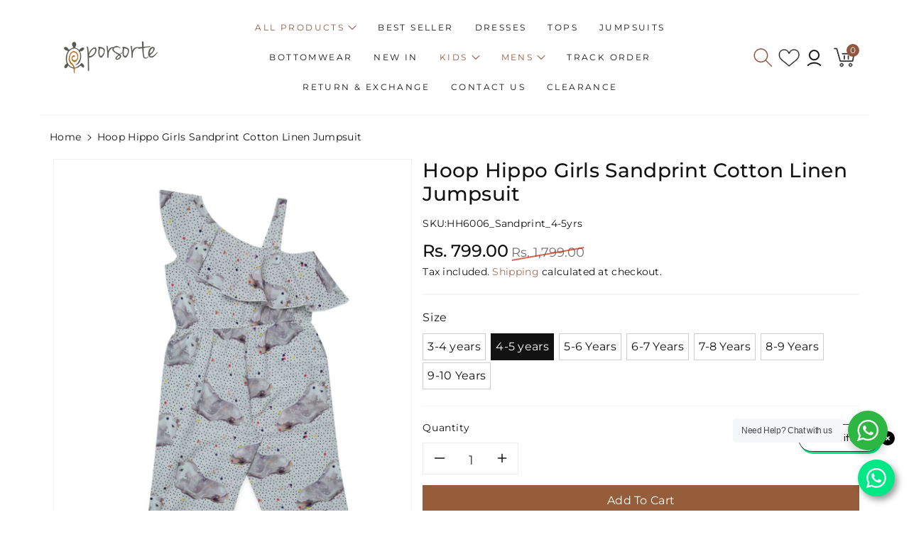

--- FILE ---
content_type: text/html; charset=utf-8
request_url: https://www.porsorte.com/products/hoop-hippo-girls-sandprint-cotton-linen-jumpsuit
body_size: 58560
content:
<!doctype html>
<html class="no-js" lang="en">
  <head>
<script>
window.KiwiSizing = window.KiwiSizing === undefined ? {} : window.KiwiSizing;
KiwiSizing.shop = "www-porsorte-in.myshopify.com";


KiwiSizing.data = {
  collections: "270820212915,135457734769,307114541235",
  tags: "jumpsuit for kids,jumpsuit for kids girls,jumpsuits for kids,Kids Jumpsuit,kids jumpsuits for girls 11-12 years",
  product: "7087062024371",
  vendor: "www.porsorte.com",
  type: "JUMPSUIT",
  title: "Hoop hippo Girls Sandprint Cotton Linen Jumpsuit",
  images: ["\/\/www.porsorte.com\/cdn\/shop\/products\/IMG_9871fianlm.jpg?v=1646716616","\/\/www.porsorte.com\/cdn\/shop\/products\/IMG_9872fianlm.jpg?v=1646716615","\/\/www.porsorte.com\/cdn\/shop\/products\/IMG_9873fianlm.jpg?v=1646716615"],
  options: [{"name":"Size","position":1,"values":["3-4 years","4-5 years","5-6 Years","6-7 Years","7-8 Years","8-9 Years","9-10 Years"]}],
  variants: [{"id":41291402969267,"title":"3-4 years","option1":"3-4 years","option2":null,"option3":null,"sku":"HH6006_Sandprint_3-4yrs","requires_shipping":true,"taxable":true,"featured_image":null,"available":false,"name":"Hoop hippo Girls Sandprint Cotton Linen Jumpsuit - 3-4 years","public_title":"3-4 years","options":["3-4 years"],"price":79900,"weight":0,"compare_at_price":179900,"inventory_management":"shopify","barcode":null,"requires_selling_plan":false,"selling_plan_allocations":[]},{"id":41291403002035,"title":"4-5 years","option1":"4-5 years","option2":null,"option3":null,"sku":"HH6006_Sandprint_4-5yrs","requires_shipping":true,"taxable":true,"featured_image":null,"available":true,"name":"Hoop hippo Girls Sandprint Cotton Linen Jumpsuit - 4-5 years","public_title":"4-5 years","options":["4-5 years"],"price":79900,"weight":0,"compare_at_price":179900,"inventory_management":"shopify","barcode":null,"requires_selling_plan":false,"selling_plan_allocations":[]},{"id":41291403034803,"title":"5-6 Years","option1":"5-6 Years","option2":null,"option3":null,"sku":"HH6006_Sandprint_5-6yrs","requires_shipping":true,"taxable":true,"featured_image":null,"available":true,"name":"Hoop hippo Girls Sandprint Cotton Linen Jumpsuit - 5-6 Years","public_title":"5-6 Years","options":["5-6 Years"],"price":79900,"weight":0,"compare_at_price":179900,"inventory_management":"shopify","barcode":null,"requires_selling_plan":false,"selling_plan_allocations":[]},{"id":41291403067571,"title":"6-7 Years","option1":"6-7 Years","option2":null,"option3":null,"sku":"HH6006_Sandprint_6-7yrs","requires_shipping":true,"taxable":true,"featured_image":null,"available":true,"name":"Hoop hippo Girls Sandprint Cotton Linen Jumpsuit - 6-7 Years","public_title":"6-7 Years","options":["6-7 Years"],"price":79900,"weight":0,"compare_at_price":179900,"inventory_management":"shopify","barcode":null,"requires_selling_plan":false,"selling_plan_allocations":[]},{"id":41291403100339,"title":"7-8 Years","option1":"7-8 Years","option2":null,"option3":null,"sku":"HH6006_Sandprint_7-8yrs","requires_shipping":true,"taxable":true,"featured_image":null,"available":true,"name":"Hoop hippo Girls Sandprint Cotton Linen Jumpsuit - 7-8 Years","public_title":"7-8 Years","options":["7-8 Years"],"price":79900,"weight":0,"compare_at_price":179900,"inventory_management":"shopify","barcode":null,"requires_selling_plan":false,"selling_plan_allocations":[]},{"id":41291403133107,"title":"8-9 Years","option1":"8-9 Years","option2":null,"option3":null,"sku":"HH6006_Sandprint_8-9yrs","requires_shipping":true,"taxable":true,"featured_image":null,"available":true,"name":"Hoop hippo Girls Sandprint Cotton Linen Jumpsuit - 8-9 Years","public_title":"8-9 Years","options":["8-9 Years"],"price":79900,"weight":0,"compare_at_price":179900,"inventory_management":"shopify","barcode":null,"requires_selling_plan":false,"selling_plan_allocations":[]},{"id":41291403165875,"title":"9-10 Years","option1":"9-10 Years","option2":null,"option3":null,"sku":"HH6006_Sandprint_9-10yrs","requires_shipping":true,"taxable":true,"featured_image":null,"available":true,"name":"Hoop hippo Girls Sandprint Cotton Linen Jumpsuit - 9-10 Years","public_title":"9-10 Years","options":["9-10 Years"],"price":79900,"weight":0,"compare_at_price":179900,"inventory_management":"shopify","barcode":null,"requires_selling_plan":false,"selling_plan_allocations":[]}],
};

</script>
    <meta charset="utf-8">
    <meta http-equiv="X-UA-Compatible" content="IE=edge">
    <meta name="viewport" content="width=device-width,initial-scale=1">
    <meta name="theme-color" content="">
    <link rel="canonical" href="https://www.porsorte.com/products/hoop-hippo-girls-sandprint-cotton-linen-jumpsuit">
    <link rel="preconnect" href="https://cdn.shopify.com" crossorigin>
    <meta name="theme-color" content="#121212">

<!-- Google tag (gtag.js) -->
<script async src="https://www.googletagmanager.com/gtag/js?id=G-NEZWGCSN3P"></script>
<script>
  window.dataLayer = window.dataLayer || [];
  function gtag(){dataLayer.push(arguments);}
  gtag('js', new Date());

  gtag('config', 'G-NEZWGCSN3P');
</script><link rel="icon" type="image/png" href="//www.porsorte.com/cdn/shop/files/301393761_502641301865410_7294159062806810263_n_b1cebef0-9a95-4599-9afe-d5414fb6e32c.jpg?crop=center&height=32&v=1716014350&width=32"><link rel="preconnect" href="https://fonts.shopifycdn.com" crossorigin><title>
      Hoop hippo Girls Sandprint Cotton Linen Jumpsuit
 &ndash; Porsorte</title>

    
      <meta name="description" content="A must-have in your little girl&#39;s wardrobe this season is this cute jumpsuit. Perfect for a day out, team it with cute sandals and headband.Brand : Hoop Hippo Color : Sand Grey Pattern : Sandprint Neck : One Sided Material : Cotton Line">
    

    

<meta property="og:site_name" content="Porsorte">
<meta property="og:url" content="https://www.porsorte.com/products/hoop-hippo-girls-sandprint-cotton-linen-jumpsuit">
<meta property="og:title" content="Hoop hippo Girls Sandprint Cotton Linen Jumpsuit">
<meta property="og:type" content="product">
<meta property="og:description" content="A must-have in your little girl&#39;s wardrobe this season is this cute jumpsuit. Perfect for a day out, team it with cute sandals and headband.Brand : Hoop Hippo Color : Sand Grey Pattern : Sandprint Neck : One Sided Material : Cotton Line"><meta property="og:image" content="http://www.porsorte.com/cdn/shop/products/IMG_9871fianlm.jpg?v=1646716616">
  <meta property="og:image:secure_url" content="https://www.porsorte.com/cdn/shop/products/IMG_9871fianlm.jpg?v=1646716616">
  <meta property="og:image:width" content="1080">
  <meta property="og:image:height" content="1440"><meta property="og:price:amount" content="799.00">
  <meta property="og:price:currency" content="INR"><meta name="twitter:card" content="summary_large_image">
<meta name="twitter:title" content="Hoop hippo Girls Sandprint Cotton Linen Jumpsuit">
<meta name="twitter:description" content="A must-have in your little girl&#39;s wardrobe this season is this cute jumpsuit. Perfect for a day out, team it with cute sandals and headband.Brand : Hoop Hippo Color : Sand Grey Pattern : Sandprint Neck : One Sided Material : Cotton Line">


    <script src="//www.porsorte.com/cdn/shop/t/11/assets/global.js?v=51315205528092703111700128781" defer="defer"></script>
    <script>window.performance && window.performance.mark && window.performance.mark('shopify.content_for_header.start');</script><meta name="google-site-verification" content="n6-mY2HLt31PNWT16a_AbQ3V5ShomDnt56D3Q1RoqeE">
<meta name="google-site-verification" content="dMIR32kX9xWk4NIs3m1XUyzeD7S8LMSkiuqRHVrwY5o">
<meta id="shopify-digital-wallet" name="shopify-digital-wallet" content="/3750330481/digital_wallets/dialog">
<meta id="in-context-paypal-metadata" data-shop-id="3750330481" data-venmo-supported="false" data-environment="production" data-locale="en_US" data-paypal-v4="true" data-currency="INR">
<link rel="alternate" type="application/json+oembed" href="https://www.porsorte.com/products/hoop-hippo-girls-sandprint-cotton-linen-jumpsuit.oembed">
<script async="async" src="/checkouts/internal/preloads.js?locale=en-IN"></script>
<script id="shopify-features" type="application/json">{"accessToken":"4da79623dea3bed213f8ef6bd62d3c92","betas":["rich-media-storefront-analytics"],"domain":"www.porsorte.com","predictiveSearch":true,"shopId":3750330481,"locale":"en"}</script>
<script>var Shopify = Shopify || {};
Shopify.shop = "www-porsorte-in.myshopify.com";
Shopify.locale = "en";
Shopify.currency = {"active":"INR","rate":"1.0"};
Shopify.country = "IN";
Shopify.theme = {"name":"Focus fashion","id":134563856563,"schema_name":"Focus","schema_version":"1.0.0","theme_store_id":null,"role":"main"};
Shopify.theme.handle = "null";
Shopify.theme.style = {"id":null,"handle":null};
Shopify.cdnHost = "www.porsorte.com/cdn";
Shopify.routes = Shopify.routes || {};
Shopify.routes.root = "/";</script>
<script type="module">!function(o){(o.Shopify=o.Shopify||{}).modules=!0}(window);</script>
<script>!function(o){function n(){var o=[];function n(){o.push(Array.prototype.slice.apply(arguments))}return n.q=o,n}var t=o.Shopify=o.Shopify||{};t.loadFeatures=n(),t.autoloadFeatures=n()}(window);</script>
<script id="shop-js-analytics" type="application/json">{"pageType":"product"}</script>
<script defer="defer" async type="module" src="//www.porsorte.com/cdn/shopifycloud/shop-js/modules/v2/client.init-shop-cart-sync_BdyHc3Nr.en.esm.js"></script>
<script defer="defer" async type="module" src="//www.porsorte.com/cdn/shopifycloud/shop-js/modules/v2/chunk.common_Daul8nwZ.esm.js"></script>
<script type="module">
  await import("//www.porsorte.com/cdn/shopifycloud/shop-js/modules/v2/client.init-shop-cart-sync_BdyHc3Nr.en.esm.js");
await import("//www.porsorte.com/cdn/shopifycloud/shop-js/modules/v2/chunk.common_Daul8nwZ.esm.js");

  window.Shopify.SignInWithShop?.initShopCartSync?.({"fedCMEnabled":true,"windoidEnabled":true});

</script>
<script>(function() {
  var isLoaded = false;
  function asyncLoad() {
    if (isLoaded) return;
    isLoaded = true;
    var urls = ["https:\/\/s3-us-west-2.amazonaws.com\/smart-social-login\/smart-social-login.js?shop=www-porsorte-in.myshopify.com","https:\/\/cdn.shopify.com\/s\/files\/1\/2233\/5399\/t\/1\/assets\/trust_hero_3750330481.js?528050\u0026shop=www-porsorte-in.myshopify.com","https:\/\/widgets.automizely.com\/aftership\/gmv.js?organization_id=de94b18923bf466fbe5792a7059593c0\u0026shop=www-porsorte-in.myshopify.com","\/\/cdn.shopify.com\/proxy\/9d17f1ddda27fec57b0f4d636a2b9d16127b8a52c496454ea5874b8933b0a774\/api.goaffpro.com\/loader.js?shop=www-porsorte-in.myshopify.com\u0026sp-cache-control=cHVibGljLCBtYXgtYWdlPTkwMA","\/\/www.powr.io\/powr.js?powr-token=www-porsorte-in.myshopify.com\u0026external-type=shopify\u0026shop=www-porsorte-in.myshopify.com","https:\/\/tabs.stationmade.com\/registered-scripts\/tabs-by-station.js?shop=www-porsorte-in.myshopify.com","https:\/\/sr-cdn.shiprocket.in\/sr-promise\/static\/uc.js?channel_id=4\u0026sr_company_id=94198\u0026shop=www-porsorte-in.myshopify.com"];
    for (var i = 0; i < urls.length; i++) {
      var s = document.createElement('script');
      s.type = 'text/javascript';
      s.async = true;
      s.src = urls[i];
      var x = document.getElementsByTagName('script')[0];
      x.parentNode.insertBefore(s, x);
    }
  };
  if(window.attachEvent) {
    window.attachEvent('onload', asyncLoad);
  } else {
    window.addEventListener('load', asyncLoad, false);
  }
})();</script>
<script id="__st">var __st={"a":3750330481,"offset":19800,"reqid":"7917b5a5-aa09-4355-83ea-aae1be039b03-1769028806","pageurl":"www.porsorte.com\/products\/hoop-hippo-girls-sandprint-cotton-linen-jumpsuit","u":"7e336d771cc2","p":"product","rtyp":"product","rid":7087062024371};</script>
<script>window.ShopifyPaypalV4VisibilityTracking = true;</script>
<script id="captcha-bootstrap">!function(){'use strict';const t='contact',e='account',n='new_comment',o=[[t,t],['blogs',n],['comments',n],[t,'customer']],c=[[e,'customer_login'],[e,'guest_login'],[e,'recover_customer_password'],[e,'create_customer']],r=t=>t.map((([t,e])=>`form[action*='/${t}']:not([data-nocaptcha='true']) input[name='form_type'][value='${e}']`)).join(','),a=t=>()=>t?[...document.querySelectorAll(t)].map((t=>t.form)):[];function s(){const t=[...o],e=r(t);return a(e)}const i='password',u='form_key',d=['recaptcha-v3-token','g-recaptcha-response','h-captcha-response',i],f=()=>{try{return window.sessionStorage}catch{return}},m='__shopify_v',_=t=>t.elements[u];function p(t,e,n=!1){try{const o=window.sessionStorage,c=JSON.parse(o.getItem(e)),{data:r}=function(t){const{data:e,action:n}=t;return t[m]||n?{data:e,action:n}:{data:t,action:n}}(c);for(const[e,n]of Object.entries(r))t.elements[e]&&(t.elements[e].value=n);n&&o.removeItem(e)}catch(o){console.error('form repopulation failed',{error:o})}}const l='form_type',E='cptcha';function T(t){t.dataset[E]=!0}const w=window,h=w.document,L='Shopify',v='ce_forms',y='captcha';let A=!1;((t,e)=>{const n=(g='f06e6c50-85a8-45c8-87d0-21a2b65856fe',I='https://cdn.shopify.com/shopifycloud/storefront-forms-hcaptcha/ce_storefront_forms_captcha_hcaptcha.v1.5.2.iife.js',D={infoText:'Protected by hCaptcha',privacyText:'Privacy',termsText:'Terms'},(t,e,n)=>{const o=w[L][v],c=o.bindForm;if(c)return c(t,g,e,D).then(n);var r;o.q.push([[t,g,e,D],n]),r=I,A||(h.body.append(Object.assign(h.createElement('script'),{id:'captcha-provider',async:!0,src:r})),A=!0)});var g,I,D;w[L]=w[L]||{},w[L][v]=w[L][v]||{},w[L][v].q=[],w[L][y]=w[L][y]||{},w[L][y].protect=function(t,e){n(t,void 0,e),T(t)},Object.freeze(w[L][y]),function(t,e,n,w,h,L){const[v,y,A,g]=function(t,e,n){const i=e?o:[],u=t?c:[],d=[...i,...u],f=r(d),m=r(i),_=r(d.filter((([t,e])=>n.includes(e))));return[a(f),a(m),a(_),s()]}(w,h,L),I=t=>{const e=t.target;return e instanceof HTMLFormElement?e:e&&e.form},D=t=>v().includes(t);t.addEventListener('submit',(t=>{const e=I(t);if(!e)return;const n=D(e)&&!e.dataset.hcaptchaBound&&!e.dataset.recaptchaBound,o=_(e),c=g().includes(e)&&(!o||!o.value);(n||c)&&t.preventDefault(),c&&!n&&(function(t){try{if(!f())return;!function(t){const e=f();if(!e)return;const n=_(t);if(!n)return;const o=n.value;o&&e.removeItem(o)}(t);const e=Array.from(Array(32),(()=>Math.random().toString(36)[2])).join('');!function(t,e){_(t)||t.append(Object.assign(document.createElement('input'),{type:'hidden',name:u})),t.elements[u].value=e}(t,e),function(t,e){const n=f();if(!n)return;const o=[...t.querySelectorAll(`input[type='${i}']`)].map((({name:t})=>t)),c=[...d,...o],r={};for(const[a,s]of new FormData(t).entries())c.includes(a)||(r[a]=s);n.setItem(e,JSON.stringify({[m]:1,action:t.action,data:r}))}(t,e)}catch(e){console.error('failed to persist form',e)}}(e),e.submit())}));const S=(t,e)=>{t&&!t.dataset[E]&&(n(t,e.some((e=>e===t))),T(t))};for(const o of['focusin','change'])t.addEventListener(o,(t=>{const e=I(t);D(e)&&S(e,y())}));const B=e.get('form_key'),M=e.get(l),P=B&&M;t.addEventListener('DOMContentLoaded',(()=>{const t=y();if(P)for(const e of t)e.elements[l].value===M&&p(e,B);[...new Set([...A(),...v().filter((t=>'true'===t.dataset.shopifyCaptcha))])].forEach((e=>S(e,t)))}))}(h,new URLSearchParams(w.location.search),n,t,e,['guest_login'])})(!0,!0)}();</script>
<script integrity="sha256-4kQ18oKyAcykRKYeNunJcIwy7WH5gtpwJnB7kiuLZ1E=" data-source-attribution="shopify.loadfeatures" defer="defer" src="//www.porsorte.com/cdn/shopifycloud/storefront/assets/storefront/load_feature-a0a9edcb.js" crossorigin="anonymous"></script>
<script data-source-attribution="shopify.dynamic_checkout.dynamic.init">var Shopify=Shopify||{};Shopify.PaymentButton=Shopify.PaymentButton||{isStorefrontPortableWallets:!0,init:function(){window.Shopify.PaymentButton.init=function(){};var t=document.createElement("script");t.src="https://www.porsorte.com/cdn/shopifycloud/portable-wallets/latest/portable-wallets.en.js",t.type="module",document.head.appendChild(t)}};
</script>
<script data-source-attribution="shopify.dynamic_checkout.buyer_consent">
  function portableWalletsHideBuyerConsent(e){var t=document.getElementById("shopify-buyer-consent"),n=document.getElementById("shopify-subscription-policy-button");t&&n&&(t.classList.add("hidden"),t.setAttribute("aria-hidden","true"),n.removeEventListener("click",e))}function portableWalletsShowBuyerConsent(e){var t=document.getElementById("shopify-buyer-consent"),n=document.getElementById("shopify-subscription-policy-button");t&&n&&(t.classList.remove("hidden"),t.removeAttribute("aria-hidden"),n.addEventListener("click",e))}window.Shopify?.PaymentButton&&(window.Shopify.PaymentButton.hideBuyerConsent=portableWalletsHideBuyerConsent,window.Shopify.PaymentButton.showBuyerConsent=portableWalletsShowBuyerConsent);
</script>
<script>
  function portableWalletsCleanup(e){e&&e.src&&console.error("Failed to load portable wallets script "+e.src);var t=document.querySelectorAll("shopify-accelerated-checkout .shopify-payment-button__skeleton, shopify-accelerated-checkout-cart .wallet-cart-button__skeleton"),e=document.getElementById("shopify-buyer-consent");for(let e=0;e<t.length;e++)t[e].remove();e&&e.remove()}function portableWalletsNotLoadedAsModule(e){e instanceof ErrorEvent&&"string"==typeof e.message&&e.message.includes("import.meta")&&"string"==typeof e.filename&&e.filename.includes("portable-wallets")&&(window.removeEventListener("error",portableWalletsNotLoadedAsModule),window.Shopify.PaymentButton.failedToLoad=e,"loading"===document.readyState?document.addEventListener("DOMContentLoaded",window.Shopify.PaymentButton.init):window.Shopify.PaymentButton.init())}window.addEventListener("error",portableWalletsNotLoadedAsModule);
</script>

<script type="module" src="https://www.porsorte.com/cdn/shopifycloud/portable-wallets/latest/portable-wallets.en.js" onError="portableWalletsCleanup(this)" crossorigin="anonymous"></script>
<script nomodule>
  document.addEventListener("DOMContentLoaded", portableWalletsCleanup);
</script>

<link id="shopify-accelerated-checkout-styles" rel="stylesheet" media="screen" href="https://www.porsorte.com/cdn/shopifycloud/portable-wallets/latest/accelerated-checkout-backwards-compat.css" crossorigin="anonymous">
<style id="shopify-accelerated-checkout-cart">
        #shopify-buyer-consent {
  margin-top: 1em;
  display: inline-block;
  width: 100%;
}

#shopify-buyer-consent.hidden {
  display: none;
}

#shopify-subscription-policy-button {
  background: none;
  border: none;
  padding: 0;
  text-decoration: underline;
  font-size: inherit;
  cursor: pointer;
}

#shopify-subscription-policy-button::before {
  box-shadow: none;
}

      </style>
<script id="sections-script" data-sections="product-recommendations,header,footer" defer="defer" src="//www.porsorte.com/cdn/shop/t/11/compiled_assets/scripts.js?v=1287"></script>
<script>window.performance && window.performance.mark && window.performance.mark('shopify.content_for_header.end');</script>


    <style data-shopify>
      @font-face {
  font-family: Montserrat;
  font-weight: 400;
  font-style: normal;
  font-display: swap;
  src: url("//www.porsorte.com/cdn/fonts/montserrat/montserrat_n4.81949fa0ac9fd2021e16436151e8eaa539321637.woff2") format("woff2"),
       url("//www.porsorte.com/cdn/fonts/montserrat/montserrat_n4.a6c632ca7b62da89c3594789ba828388aac693fe.woff") format("woff");
}


      @font-face {
  font-family: Montserrat;
  font-weight: 500;
  font-style: normal;
  font-display: swap;
  src: url("//www.porsorte.com/cdn/fonts/montserrat/montserrat_n5.07ef3781d9c78c8b93c98419da7ad4fbeebb6635.woff2") format("woff2"),
       url("//www.porsorte.com/cdn/fonts/montserrat/montserrat_n5.adf9b4bd8b0e4f55a0b203cdd84512667e0d5e4d.woff") format("woff");
}

      @font-face {
  font-family: Montserrat;
  font-weight: 600;
  font-style: normal;
  font-display: swap;
  src: url("//www.porsorte.com/cdn/fonts/montserrat/montserrat_n6.1326b3e84230700ef15b3a29fb520639977513e0.woff2") format("woff2"),
       url("//www.porsorte.com/cdn/fonts/montserrat/montserrat_n6.652f051080eb14192330daceed8cd53dfdc5ead9.woff") format("woff");
}

      @font-face {
  font-family: Montserrat;
  font-weight: 700;
  font-style: normal;
  font-display: swap;
  src: url("//www.porsorte.com/cdn/fonts/montserrat/montserrat_n7.3c434e22befd5c18a6b4afadb1e3d77c128c7939.woff2") format("woff2"),
       url("//www.porsorte.com/cdn/fonts/montserrat/montserrat_n7.5d9fa6e2cae713c8fb539a9876489d86207fe957.woff") format("woff");
}


      @font-face {
  font-family: Montserrat;
  font-weight: 400;
  font-style: italic;
  font-display: swap;
  src: url("//www.porsorte.com/cdn/fonts/montserrat/montserrat_i4.5a4ea298b4789e064f62a29aafc18d41f09ae59b.woff2") format("woff2"),
       url("//www.porsorte.com/cdn/fonts/montserrat/montserrat_i4.072b5869c5e0ed5b9d2021e4c2af132e16681ad2.woff") format("woff");
}

      @font-face {
  font-family: Montserrat;
  font-weight: 700;
  font-style: italic;
  font-display: swap;
  src: url("//www.porsorte.com/cdn/fonts/montserrat/montserrat_i7.a0d4a463df4f146567d871890ffb3c80408e7732.woff2") format("woff2"),
       url("//www.porsorte.com/cdn/fonts/montserrat/montserrat_i7.f6ec9f2a0681acc6f8152c40921d2a4d2e1a2c78.woff") format("woff");
}

      @font-face {
  font-family: Montserrat;
  font-weight: 400;
  font-style: normal;
  font-display: swap;
  src: url("//www.porsorte.com/cdn/fonts/montserrat/montserrat_n4.81949fa0ac9fd2021e16436151e8eaa539321637.woff2") format("woff2"),
       url("//www.porsorte.com/cdn/fonts/montserrat/montserrat_n4.a6c632ca7b62da89c3594789ba828388aac693fe.woff") format("woff");
}


      :root {
        
        --font-body-family: Montserrat, sans-serif;
        --font-header-family: Montserrat, sans-serif;
        --font-body-style: normal;

        --font-body-weight: 400;
        --font-body-weight-medium: 500;
        --font-body-weight-semibold: 600;
        --font-body-weight-bold: 700;
        
        --font-heading-family: Montserrat, sans-serif;
        --font-heading-style: normal;
        --font-heading-weight: 400;


        --color-basecolors-text: #92573f;
        --color-progress-color: #008a00;
        --color-sale-price: #ca2407;

        --font-body-scale: 1.0;
        --font-heading-scale: 1.0;

        --color-base-text: 18, 18, 18;
        --color-shadow: 18, 18, 18;
        --color-base-background-1: 255, 255, 255;
        --color-base-background-2: 243, 243, 243;
        --color-base-solid-button-labels: 255, 255, 255;
        --color-base-outline-button-labels: 146, 87, 63;
        --color-base-accent-1: 149, 93, 58;
        --color-base-accent-2: 170, 170, 170;
        --payment-terms-background-color: #FFFFFF;

        --gradient-base-background-1: #FFFFFF;
        --gradient-base-background-2: #F3F3F3;
        --gradient-base-accent-1: #955d3a;
        --gradient-base-accent-2: #aaaaaa;

        --media-padding: px;
        --media-border-opacity: 0.05;
        --media-border-width: 1px;
        --media-radius: 0px;
        --media-shadow-opacity: 0.0;
        --media-shadow-horizontal-offset: 0px;
        --media-shadow-vertical-offset: 0px;
        --media-shadow-blur-radius: 0px;

        --page-width: 1370px;
        --page-width-margin: 0rem;

        --card-image-padding: 0.0rem;
        --card-corner-radius: 0.0rem;
        --card-text-alignment: left;
        --card-border-width: 0.0rem;
        --card-border-opacity: 0.1;
        --card-shadow-opacity: 0.0;
        --card-shadow-horizontal-offset: 0.0rem;
        --card-shadow-vertical-offset: 0.0rem;
        --card-shadow-blur-radius: 0.0rem;

        --badge-corner-radius: 0.0rem;

        --popup-border-width: 1px;
        --popup-border-opacity: 0.1;
        --popup-corner-radius: 0px;
        --popup-shadow-opacity: 0.0;
        --popup-shadow-horizontal-offset: 0px;
        --popup-shadow-vertical-offset: 0px;
        --popup-shadow-blur-radius: 0px;

        --drawer-border-width: 1px;
        --drawer-border-opacity: 0.1;
        --drawer-shadow-opacity: 0.0;
        --drawer-shadow-horizontal-offset: 0px;
        --drawer-shadow-vertical-offset: 0px;
        --drawer-shadow-blur-radius: 0px;

        --spacing-sections-desktop: px;
        --spacing-sections-mobile: 20px;

        --grid-desktop-vertical-spacing: 4px;
        --grid-desktop-horizontal-spacing: 20px;
        --grid-mobile-vertical-spacing: 2px;
        --grid-mobile-horizontal-spacing: 10px;

        --text-boxes-border-opacity: 0.0;
        --text-boxes-border-width: 0px;
        --text-boxes-radius: 0px;
        --text-boxes-shadow-opacity: 0.0;
        --text-boxes-shadow-horizontal-offset: 0px;
        --text-boxes-shadow-vertical-offset: 0px;
        --text-boxes-shadow-blur-radius: 0px;

        --buttons-radius: 0px;
        --buttons-radius-outset: 0px;
        --buttons-border-width: 1px;
        --buttons-border-opacity: 1.0;
        --buttons-shadow-opacity: 0.0;
        --buttons-shadow-horizontal-offset: 0px;
        --buttons-shadow-vertical-offset: 0px;
        --buttons-shadow-blur-radius: 0px;
        --buttons-border-offset: 0px;

        --inputs-radius: 0px;
        --inputs-border-width: 1px;
        --inputs-border-opacity: 0.1;
        --inputs-shadow-opacity: 0.0;
        --inputs-shadow-horizontal-offset: 0px;
        --inputs-margin-offset: 0px;
        --inputs-shadow-vertical-offset: 0px;
        --inputs-shadow-blur-radius: 0px;
        --inputs-radius-outset: 0px;

        --variant-pills-radius: 0px;
        --variant-pills-border-width: 1px;
        --variant-pills-border-opacity: 0.2;
        --variant-pills-shadow-opacity: 0.0;
        --variant-pills-shadow-horizontal-offset: 0px;
        --variant-pills-shadow-vertical-offset: 0px;
        --variant-pills-shadow-blur-radius: 0px;
      }

      *,
      *::before,
      *::after {
        box-sizing: inherit;
    }

    html {
        box-sizing: border-box;
        height: 100%;
    }

    body{
        font-size: calc(var(--font-body-scale) * 14px);
        font-family: var(--font-body-family);
        font-style: var(--font-body-style);
        font-weight: var(--font-body-weight);
        line-height: 1.5;
        letter-spacing: .3px;
        color: rgb(var(--color-foreground));
    }
    svg {
        width: 14px;
        height: 14px;
        transition: .3s ease;
        vertical-align: middle;
    }
    </style>

    <link href="//www.porsorte.com/cdn/shop/t/11/assets/base.css?v=93784740042724497441700128780" rel="stylesheet" type="text/css" media="all" />
    <link href="//www.porsorte.com/cdn/shop/t/11/assets/component-list-menu.css?v=143127137828480733981700128781" rel="stylesheet" type="text/css" media="all" />
    <link href="//www.porsorte.com/cdn/shop/t/11/assets/magnific-popup.css?v=168345305545119805301700128782" rel="stylesheet" type="text/css" media="all" />
    <link href="//www.porsorte.com/cdn/shop/t/11/assets/mainquickview.css?v=75062720173665620291700128782" rel="stylesheet" type="text/css" media="all" />
<link rel="preload" as="font" href="//www.porsorte.com/cdn/fonts/montserrat/montserrat_n4.81949fa0ac9fd2021e16436151e8eaa539321637.woff2" type="font/woff2" crossorigin><link rel="preload" as="font" href="//www.porsorte.com/cdn/fonts/montserrat/montserrat_n4.81949fa0ac9fd2021e16436151e8eaa539321637.woff2" type="font/woff2" crossorigin><script>document.documentElement.className = document.documentElement.className.replace('no-js', 'js');
    if (Shopify.designMode) {
      document.documentElement.classList.add('shopify-design-mode');
    }
    </script>

  
 <!-- Meta Pixel Code -->
<script>
!function(f,b,e,v,n,t,s)
{if(f.fbq)return;n=f.fbq=function(){n.callMethod?
n.callMethod.apply(n,arguments):n.queue.push(arguments)};
if(!f._fbq)f._fbq=n;n.push=n;n.loaded=!0;n.version='2.0';
n.queue=[];t=b.createElement(e);t.async=!0;
t.src=v;s=b.getElementsByTagName(e)[0];
s.parentNode.insertBefore(t,s)}(window, document,'script',
'https://connect.facebook.net/en_US/fbevents.js');
fbq('init', '1222043548770954');
fbq('track', 'PageView');
</script>
<noscript><img height="1" width="1" style="display:none"
src="https://www.facebook.com/tr?id=1222043548770954&ev=PageView&noscript=1"
/></noscript>
<!-- End Meta Pixel Code --> 
  
  <!-- BEGIN app block: shopify://apps/reelup-shoppable-videos-reels/blocks/reelup/a8ec9e4d-d192-44f7-9c23-595f9ee7dd5b --><style>
  [id*='reelup'].shopify-app-block {
    width: 100%;
  }
</style><style id='reelUp_customCSS'>
    
  </style><script>
    eval(``);
  </script><script src='https://cdn-v2.reelup.io/global.js.gz?v=1769028806' defer></script><script>
  console.log("%cVideo commerce powered by ReelUp.", 'font-size: 18px; font-weight: 600; color: #000;background: #a3f234; padding: 10px 20px; border-radius: 5px; width: 100%');
  console.log("🚀 Enhanced Product Discovery.\n" +
  "📈 Increased Conversion Rates.\n" +
  "🤩 Elevated Visitor Engagements.\n\n" +
  "Learn more at: https://apps.shopify.com/reelup/");

  window.shopFormat = "Rs. {{amount}}";
  window.shopCurrency = "INR";
  window.REELUP = {
     files: {
        carousel: {
            css: "https://cdn.shopify.com/extensions/019a961d-0cdf-72c1-aed3-524c2b6dbde8/ig-reels-124/assets/reels_carousel.css",
        },
        stacked: {
            css: "https://cdn.shopify.com/extensions/019a961d-0cdf-72c1-aed3-524c2b6dbde8/ig-reels-124/assets/reels_carousel_stacked.css",
        },
        grid: {
            css: "https://cdn.shopify.com/extensions/019a961d-0cdf-72c1-aed3-524c2b6dbde8/ig-reels-124/assets/reels_grid.css",
        },
        stories: {
            css: "https://cdn.shopify.com/extensions/019a961d-0cdf-72c1-aed3-524c2b6dbde8/ig-reels-124/assets/reels_stories.css",
        },
    },
    shopLocale: "IN"
  };window.reelUp_productJSON = {"id":7087062024371,"title":"Hoop hippo Girls Sandprint Cotton Linen Jumpsuit","handle":"hoop-hippo-girls-sandprint-cotton-linen-jumpsuit","description":"\u003cp\u003e\u003cspan data-mce-fragment=\"1\"\u003eA must-have in your little girl's wardrobe this season is this cute jumpsuit. Perfect for a day out, team it with cute sandals and headband.\u003c\/span\u003e\u003cbr\u003e\u003cbr\u003eBrand : Hoop Hippo\u003c\/p\u003e\n\u003cp\u003eColor : Sand Grey\u003c\/p\u003e\n\u003cp\u003ePattern : Sandprint\u003cbr\u003e\u003c\/p\u003e\n\u003cp\u003eNeck : One Sided\u003cbr\u003e\u003c\/p\u003e\n\u003cp\u003eMaterial : Cotton Line\u003c\/p\u003e\n\u003cp\u003e\u003cbr\u003e\u003c\/p\u003e","published_at":"2022-03-08T10:39:39+05:30","created_at":"2022-03-08T10:37:33+05:30","vendor":"www.porsorte.com","type":"JUMPSUIT","tags":["jumpsuit for kids","jumpsuit for kids girls","jumpsuits for kids","Kids Jumpsuit","kids jumpsuits for girls 11-12 years"],"price":79900,"price_min":79900,"price_max":79900,"available":true,"price_varies":false,"compare_at_price":179900,"compare_at_price_min":179900,"compare_at_price_max":179900,"compare_at_price_varies":false,"variants":[{"id":41291402969267,"title":"3-4 years","option1":"3-4 years","option2":null,"option3":null,"sku":"HH6006_Sandprint_3-4yrs","requires_shipping":true,"taxable":true,"featured_image":null,"available":false,"name":"Hoop hippo Girls Sandprint Cotton Linen Jumpsuit - 3-4 years","public_title":"3-4 years","options":["3-4 years"],"price":79900,"weight":0,"compare_at_price":179900,"inventory_management":"shopify","barcode":null,"requires_selling_plan":false,"selling_plan_allocations":[]},{"id":41291403002035,"title":"4-5 years","option1":"4-5 years","option2":null,"option3":null,"sku":"HH6006_Sandprint_4-5yrs","requires_shipping":true,"taxable":true,"featured_image":null,"available":true,"name":"Hoop hippo Girls Sandprint Cotton Linen Jumpsuit - 4-5 years","public_title":"4-5 years","options":["4-5 years"],"price":79900,"weight":0,"compare_at_price":179900,"inventory_management":"shopify","barcode":null,"requires_selling_plan":false,"selling_plan_allocations":[]},{"id":41291403034803,"title":"5-6 Years","option1":"5-6 Years","option2":null,"option3":null,"sku":"HH6006_Sandprint_5-6yrs","requires_shipping":true,"taxable":true,"featured_image":null,"available":true,"name":"Hoop hippo Girls Sandprint Cotton Linen Jumpsuit - 5-6 Years","public_title":"5-6 Years","options":["5-6 Years"],"price":79900,"weight":0,"compare_at_price":179900,"inventory_management":"shopify","barcode":null,"requires_selling_plan":false,"selling_plan_allocations":[]},{"id":41291403067571,"title":"6-7 Years","option1":"6-7 Years","option2":null,"option3":null,"sku":"HH6006_Sandprint_6-7yrs","requires_shipping":true,"taxable":true,"featured_image":null,"available":true,"name":"Hoop hippo Girls Sandprint Cotton Linen Jumpsuit - 6-7 Years","public_title":"6-7 Years","options":["6-7 Years"],"price":79900,"weight":0,"compare_at_price":179900,"inventory_management":"shopify","barcode":null,"requires_selling_plan":false,"selling_plan_allocations":[]},{"id":41291403100339,"title":"7-8 Years","option1":"7-8 Years","option2":null,"option3":null,"sku":"HH6006_Sandprint_7-8yrs","requires_shipping":true,"taxable":true,"featured_image":null,"available":true,"name":"Hoop hippo Girls Sandprint Cotton Linen Jumpsuit - 7-8 Years","public_title":"7-8 Years","options":["7-8 Years"],"price":79900,"weight":0,"compare_at_price":179900,"inventory_management":"shopify","barcode":null,"requires_selling_plan":false,"selling_plan_allocations":[]},{"id":41291403133107,"title":"8-9 Years","option1":"8-9 Years","option2":null,"option3":null,"sku":"HH6006_Sandprint_8-9yrs","requires_shipping":true,"taxable":true,"featured_image":null,"available":true,"name":"Hoop hippo Girls Sandprint Cotton Linen Jumpsuit - 8-9 Years","public_title":"8-9 Years","options":["8-9 Years"],"price":79900,"weight":0,"compare_at_price":179900,"inventory_management":"shopify","barcode":null,"requires_selling_plan":false,"selling_plan_allocations":[]},{"id":41291403165875,"title":"9-10 Years","option1":"9-10 Years","option2":null,"option3":null,"sku":"HH6006_Sandprint_9-10yrs","requires_shipping":true,"taxable":true,"featured_image":null,"available":true,"name":"Hoop hippo Girls Sandprint Cotton Linen Jumpsuit - 9-10 Years","public_title":"9-10 Years","options":["9-10 Years"],"price":79900,"weight":0,"compare_at_price":179900,"inventory_management":"shopify","barcode":null,"requires_selling_plan":false,"selling_plan_allocations":[]}],"images":["\/\/www.porsorte.com\/cdn\/shop\/products\/IMG_9871fianlm.jpg?v=1646716616","\/\/www.porsorte.com\/cdn\/shop\/products\/IMG_9872fianlm.jpg?v=1646716615","\/\/www.porsorte.com\/cdn\/shop\/products\/IMG_9873fianlm.jpg?v=1646716615"],"featured_image":"\/\/www.porsorte.com\/cdn\/shop\/products\/IMG_9871fianlm.jpg?v=1646716616","options":["Size"],"media":[{"alt":null,"id":23186914115763,"position":1,"preview_image":{"aspect_ratio":0.75,"height":1440,"width":1080,"src":"\/\/www.porsorte.com\/cdn\/shop\/products\/IMG_9871fianlm.jpg?v=1646716616"},"aspect_ratio":0.75,"height":1440,"media_type":"image","src":"\/\/www.porsorte.com\/cdn\/shop\/products\/IMG_9871fianlm.jpg?v=1646716616","width":1080},{"alt":null,"id":23186914148531,"position":2,"preview_image":{"aspect_ratio":0.75,"height":1440,"width":1080,"src":"\/\/www.porsorte.com\/cdn\/shop\/products\/IMG_9872fianlm.jpg?v=1646716615"},"aspect_ratio":0.75,"height":1440,"media_type":"image","src":"\/\/www.porsorte.com\/cdn\/shop\/products\/IMG_9872fianlm.jpg?v=1646716615","width":1080},{"alt":null,"id":23186914181299,"position":3,"preview_image":{"aspect_ratio":0.75,"height":1440,"width":1080,"src":"\/\/www.porsorte.com\/cdn\/shop\/products\/IMG_9873fianlm.jpg?v=1646716615"},"aspect_ratio":0.75,"height":1440,"media_type":"image","src":"\/\/www.porsorte.com\/cdn\/shop\/products\/IMG_9873fianlm.jpg?v=1646716615","width":1080}],"requires_selling_plan":false,"selling_plan_groups":[],"content":"\u003cp\u003e\u003cspan data-mce-fragment=\"1\"\u003eA must-have in your little girl's wardrobe this season is this cute jumpsuit. Perfect for a day out, team it with cute sandals and headband.\u003c\/span\u003e\u003cbr\u003e\u003cbr\u003eBrand : Hoop Hippo\u003c\/p\u003e\n\u003cp\u003eColor : Sand Grey\u003c\/p\u003e\n\u003cp\u003ePattern : Sandprint\u003cbr\u003e\u003c\/p\u003e\n\u003cp\u003eNeck : One Sided\u003cbr\u003e\u003c\/p\u003e\n\u003cp\u003eMaterial : Cotton Line\u003c\/p\u003e\n\u003cp\u003e\u003cbr\u003e\u003c\/p\u003e"};;

      window.reelUp_productJSON.collectionIds = [270820212915,135457734769,307114541235];console.log("Reelup Product Page Reels Widget is disabled.");const settingsData = {"translations":{"description_label":"Description","quantity":"Quantity","add_cart_error_message":"An error has occurred","add_cart_success_message":"Added to cart successfully!","single_product":"Product","multiple_products":"Products","sold_out_button_text":"Sold out","off":"OFF","view_cart":"View cart","credit":"Credits","recommended_products":"You may like","unmute_btn":"Tap to unmute","swipe_to_next":"Swipe up to see more!","copied":"Copied","empty_cart":"Your cart is empty","cart_popup_heading":"Your cart","no_product_found":"No product found","share_popup_heading":"Share video","video_url":"Video URL","copy_link":"Copy link","product":"Product","price":"Price","subtotal":"Subtotal","checkout_button":"Checkout","reviews_label":"Customer Reviews","total_reviews":"Based on {{raters}} Reviews","load_more_reviews":"Load more reviews","cart_limit_error":"You have reached the limit to add product into cart","share_label":"Share","likes_label":"Likes","views_label":"Views","add_to_cart_button":"Add to Cart","shop_now_button":"Shop Now","more_info_button":"More Info","multiple_products_heading":"Products seen in the video"},"integrations":{"reviews":{"reviews_provider":null,"reviews_api_key":null}},"devtool":{"custom_css":null,"custom_js":null,"load_on_interaction":0,"playlist_addtocart_js":null,"popup_cart_button_js":null,"popup_addtocart_button_js":null,"soldout_js":null,"scale_video":1,"api_key":"ql79DSSoX4aa08TmLDrVnHrLwWeVPOYQ"},"socialpixel":{"facebook_pixel":null,"tiktok_pixel":null,"google_pixel":null,"snapchat_pixel":null}};
      const global_settings = {"reel_views":0,"reel_likes":1,"reel_share":1,"brand_logo":"","powered_by_reelup":0,"overlay_icon":"reelup_icon","icon_color":"rgba(0, 0, 0, 1)","primary_button_background_color":"rgba(0, 0, 0, 1)","primary_button_text_color":"rgb(255,255,255)","secondary_button_background_color":"rgba(255,255,255,1)","secondary_button_text_color":"rgba(34, 34, 34, 1)","secondary_button_border_color":"rgba(34, 34, 34, 1)","sale_badge_background_color":"rgba(179, 0, 0, 1)","sale_badge_text_color":"rgba(255, 255, 255, 1)","regular_price_color":"rgba(114, 114, 114, 1)","sale_price_color":"rgba(179, 0, 0, 1)","modal_logo_width":50,"quantity_allowed_per_item":5,"items_to_purchase_allowed":25,"show_decimal":1,"is_order_tag":1,"reels_sorting":0,"reels_sorting_option":"views","smart_inventory_sync":0,"smart_inventory_sync_option":"move_reel_to_last","full_video_quality":"medium","short_video_quality":"short"};
      const retargeting_settings = [];
      window.REELUP.products = [];
      window.REELUP.customProducts = null;
      window.REELUP.videos = [{"id":28754,"title":"ax6tb7qj7n1704540619744.mp4","short_video":"https:\/\/cdn.shopify.com\/s\/files\/1\/0037\/5033\/0481\/files\/reelUp_ax6tb7qj7n1704540619744_short.mp4?v=1704540672","thumbnail":"https:\/\/cdn.shopify.com\/s\/files\/1\/0037\/5033\/0481\/files\/reelUp_ax6tb7qj7n1704540619744_thumbnail.jpg?v=1704540677","cta":"none","recommended_products_ai":"shopify_recommendation_ai","recommended_products":[],"badge_text":null,"upload_date":"2024-01-06 11:30:42","seo_meta_title":null,"seo_meta_description":null,"meta_data":null,"cta_external_link":0,"custom_button_text":null,"custom_button_link":null,"custom_button_heading":null,"custom_button_subheading":null,"credit":null,"creditor_link":null,"creator_image":null,"full_video":"https:\/\/cdn.shopify.com\/s\/files\/1\/0037\/5033\/0481\/files\/reelUp_ax6tb7qj7n1704540619744_medium.mp4?v=1704540673","quiz":[],"products":[]},{"id":28755,"title":"odkkxq5s7im1704540619744.mp4","short_video":"https:\/\/cdn.shopify.com\/s\/files\/1\/0037\/5033\/0481\/files\/reelUp_odkkxq5s7im1704540619744_short.mp4?v=1704540676","thumbnail":"https:\/\/cdn.shopify.com\/s\/files\/1\/0037\/5033\/0481\/files\/reelUp_odkkxq5s7im1704540619744_thumbnail.jpg?v=1704540672","cta":"none","recommended_products_ai":"shopify_recommendation_ai","recommended_products":[],"badge_text":null,"upload_date":"2024-01-06 11:30:51","seo_meta_title":null,"seo_meta_description":null,"meta_data":null,"cta_external_link":0,"custom_button_text":null,"custom_button_link":null,"custom_button_heading":null,"custom_button_subheading":null,"credit":null,"creditor_link":null,"creator_image":null,"full_video":"https:\/\/cdn.shopify.com\/s\/files\/1\/0037\/5033\/0481\/files\/reelUp_odkkxq5s7im1704540619744_medium.mp4?v=1704540666","quiz":[],"products":[]},{"id":28756,"title":"iczgz3yems1704540619744.mp4","short_video":"https:\/\/cdn.shopify.com\/s\/files\/1\/0037\/5033\/0481\/files\/reelUp_iczgz3yems1704540619744_short.mp4?v=1704540678","thumbnail":"https:\/\/cdn.shopify.com\/s\/files\/1\/0037\/5033\/0481\/files\/reelUp_iczgz3yems1704540619744_thumbnail.jpg?v=1704540674","cta":"none","recommended_products_ai":"shopify_recommendation_ai","recommended_products":[],"badge_text":null,"upload_date":"2024-01-06 11:30:55","seo_meta_title":null,"seo_meta_description":null,"meta_data":null,"cta_external_link":0,"custom_button_text":null,"custom_button_link":null,"custom_button_heading":null,"custom_button_subheading":null,"credit":null,"creditor_link":null,"creator_image":null,"full_video":"https:\/\/cdn.shopify.com\/s\/files\/1\/0037\/5033\/0481\/files\/reelUp_iczgz3yems1704540619744_medium.mp4?v=1704540670","quiz":[],"products":[]},{"id":28757,"title":"uacfmrdrxe1704540619744.mp4","short_video":"https:\/\/cdn.shopify.com\/s\/files\/1\/0037\/5033\/0481\/files\/reelUp_uacfmrdrxe1704540619744_short.mp4?v=1704540674","thumbnail":"https:\/\/cdn.shopify.com\/s\/files\/1\/0037\/5033\/0481\/files\/reelUp_uacfmrdrxe1704540619744_thumbnail.jpg?v=1704540676","cta":"none","recommended_products_ai":"shopify_recommendation_ai","recommended_products":[],"badge_text":null,"upload_date":"2024-01-06 11:30:56","seo_meta_title":null,"seo_meta_description":null,"meta_data":null,"cta_external_link":0,"custom_button_text":null,"custom_button_link":null,"custom_button_heading":null,"custom_button_subheading":null,"credit":null,"creditor_link":null,"creator_image":null,"full_video":"https:\/\/cdn.shopify.com\/s\/files\/1\/0037\/5033\/0481\/files\/reelUp_uacfmrdrxe1704540619744_medium.mp4?v=1704540676","quiz":[],"products":[]}];try {
        const reelupInteractions = [{"reel_id":"28757","metrics":{"likes":0,"shares":0}},{"reel_id":"28754","metrics":{"likes":0,"shares":0}},{"reel_id":"28755","metrics":{"likes":0,"shares":0}},{"reel_id":"28756","metrics":{"likes":0,"shares":0}}];
        const videosWithMetrics = window.REELUP.videos.map((video) => {
          const matching = reelupInteractions.find((interaction) => interaction.reel_id == video.id);
          return {
            ...video,
            metrics: matching ? matching.metrics : null
          };
        });
        window.REELUP.videos = videosWithMetrics;
      } catch (err) {
        console.log("Error merging ReelUp videos with interactions", err);
      }window.REELUP.pops = null;
      window.REELUP.playlists = [{"id":2925,"type":"carousel","title":"Explore Our Products","status":1,"priority":1,"visibility":"[\"home_page\"]","custom_page_url":null,"targetProductsType":"all_products","target_collection_pages":"all_collections","widget_template":"classic","video_player_layout":"default_view","specific_markets":null,"device_visibility":"both","reels":[28757,28756,28755,28754],"shopify_markets":"ALL","selections":[],"specific_collection_pages":[]}];
      window.REELUP.designData2 = {
        playlist_widget_design: {"show_playlist_heading":1,"playlist_heading_font_size":24,"playlist_heading_font_weight":500,"playlist_heading_color":"rgba(15, 15, 15, 1)","playlist_product_title_font_size":15,"playlist_product_title_font_weight":500,"playlist_product_title_color":"rgba(15, 15, 15, 1)","playlist_wrapper_width":1500,"playlist_card_width_desktop":250,"playlist_card_width_mobile":200,"stack_width_desktop":300,"stack_width_mobile":180,"playlist_play_video":"autoplay","playlist_mobile_play_video":"autoplay","playlist_reels_gap":15,"wrapper_width":"full_width","rating_color":"rgba(255, 217, 0 , 1)","discount_badge":1,"playlist_button":0,"playlist_button_text":"Add to cart","playlist_heading_alignment":"center","show_navigators":0,"addtocart_button_action":"cartpage","addtocart_custom_js":null},
        playlist_grid_widget_design: {"show_playlist_heading":1,"playlist_heading_font_size":24,"playlist_heading_font_weight":500,"playlist_heading_color":"rgba(15, 15, 15, 1)","playlist_product_title_font_size":15,"playlist_product_title_font_weight":500,"playlist_product_title_color":"rgba(15, 15, 15, 1)","playlist_wrapper_width":1500,"playlist_mobile_play_video":"autoplay","wrapper_width":"full_width","rating_color":"rgba(255, 217, 0 , 1)","discount_badge":1,"playlist_button":0,"playlist_button_text":"Add to Cart","playlist_heading_alignment":"center","grid_reels_gap":20,"grid_rows_desktop":5,"grid_rows_mobile":2,"addtocart_button_action":"cartpage","addtocart_custom_js":null},
        story_widget_design: {"story_highlight_color":"rgba(255, 205, 21, 1)","story_card_width_desktop":90,"story_card_width_mobile":70,"story_card_gap":12,"story_card_button_text":"Shop now !!","story_card_button_text_color":"rgba(255, 255, 255, 1)","story_card_button_background_color":"rgba(0, 156, 255, 1)","story_move_card_to_end":1,"show_story_title":0,"stories_visibilty":"both"},
        pops_widget_design: {"pops_card_width_desktop":150,"pops_card_width_mobile":110,"pops_position":"right","pops_margin_horizontal":40,"pops_margin_vertical":30,"pops_initial_delay":2,"pops_display_time":8,"pops_loop":0,"pops_delay_between_pops":2,"show_pops_title":1,"pops_title_font_size":13,"pops_title_font_weight":500,"pops_title_color":"rgba(255, 255, 255, 1)","pops_video_type":"short","display_pops":"on_load","scroll_position_desktop":0,"scroll_position_mobile":0,"display_cta_button":0,"cta_button_text":"Buy now","enable_permanently_loop":0,"pops_icon_style":"mute_text_icon"},
        ppr_widget_design: {"show_cart_heading":1,"cart_heading":"Tagged with Reels","cart_heading_font_size":18,"cart_heading_font_weight":400,"cart_heading_color":"rgba(15, 15, 15, 1)","cart_card_width_desktop":150,"cart_card_width_mobile":120,"cart_reels_gap":15,"cart_video_action":"autoplay","cart_mobile_video_action":"autoplay","show_product_reel_title":0,"cart_title_font_size":14,"cart_title_font_weight":500,"cart_title_color":"rgb(29, 29, 29, 1)","show_pops_in_product_reels":1,"pops_style":"card","pops_position":"right","pops_margin_horizontal":40,"pops_margin_vertical":30,"status":0,"widget_template":"classic","video_player_layout":"default_view","ppr_heading_alignment":"center","show_navigators":0,"product_highlight_color":"rgb(191 247 117)"},
        video_player: {"image_ratio":"1-1","modal_product_title_font_size":24,"modal_product_title_font_weight":500,"modal_product_title_color":"rgba(0,0,0)","modal_template":"grid","modal_message_text":"Item added to cart successfully. {view_cart}","modal_button_action":"cartpage","custom_button_heading_size":22,"custom_button_heading_weight":500,"custom_button_subheading_size":16,"custom_button_subheading_weight":400,"quiz_title_font_size":22,"quiz_title_font_weight":500,"quiz_title_color":"rgba(255, 255, 255, 1)","quiz_description_font_size":16,"quiz_description_font_weight":400,"quiz_description_color":"rgba(214, 214, 214, 1)","quiz_answer_background_color":"#FFFFFF","quiz_answer_text_color":"rgba(238, 238, 238, 1)","modal_variant_style":"square_boxes","shop_now_button":1,"more_info_button":1,"show_recommended_products":1,"modal_video_mute":1,"is_reviews_accordion_open":1,"is_accordion_open":1,"recommended_products_ai":"shopify_recommendation_ai","quantity_selector":0,"show_quantity_label":1,"show_mobile_navigators":0,"more_info_external_link":0,"popup_addtocart_button_action":"cartpage","popup_addtocart_button_js":null,"minicart_button_action":"mini_cart","carticon_custom_js":null}
      };

      settingsData.globalSettings = global_settings;
      settingsData.retargetingSettings = retargeting_settings;
      window.REELUP.settings = settingsData;
      window.REELUP.stories = null;
      window.REELUP.advancedAnalytics = null;</script>
  <div style='position:absolute; width:1px; height:1px; margin:-1px; overflow:hidden; clip:rect(0 0 0 0);'>
    <img
      src='https://cdn-v2.reelup.io/track.png?sId=3750330481&pageType=product&productId=7087062024371'
      alt='ReelUp tracking pixel'
      width='1'
      height='1'
      loading='lazy'
    >
    <a href='https://reelup.io/pages/privacy-policy'>Read the Privacy Policy</a>
  </div>
  <script>
    // GDPR Notice (basic example, enhance as needed)
    if (
      navigator.language.startsWith('en') ||
      navigator.language.startsWith('fr') ||
      navigator.language.startsWith('de')
    ) {
      console.log(
        'ReelUp tracking is active on this page. Read the Privacy Policy at https://reelup.io/pages/privacy-policy'
      );
    }
  </script>



<!-- END app block --><!-- BEGIN app block: shopify://apps/tabs-studio/blocks/global_embed_block/19980fb9-f2ca-4ada-ad36-c0364c3318b8 -->
<style id="tabs-by-station-custom-styles">
  .station-tabs .station-tabs-link.is-active{font-weight:600 !important;}.station-tabs .station-tabs-tab.is-active{font-weight:600 !important;}.station-tabs .station-tabs-link{border-width:0 0 2px !important;padding:0 0 6px !important;margin:0 26px 14px 0 !important;}.station-tabs .station-tabs-tab{border-width:0 0 2px !important;padding:0 0 6px !important;margin:0 26px 14px 0 !important;}.station-tabs.mod-full-width .station-tabs-link, .station-tabs-tabset.mod-vertical .station-tabs-link{padding:14px 0 !important;margin:0 !important;}.station-tabs.mod-full-width .station-tabs-tab, .station-tabs-tabset.mod-vertical .station-tabs-tab{padding:14px 0 !important;margin:0 !important;}.station-tabs .station-tabs-content-inner{margin:12px 0 0 !important;}.station-tabs.mod-full-width .station-tabs-content-inner, .station-tabs-tabset.mod-vertical .station-tabs-content-inner{margin:24px 0 10px !important;}.station-tabs .station-tabs-tabcontent{margin:12px 0 0 !important;}.station-tabs.mod-full-width .station-tabs-tabcontent, .station-tabs-tabset.mod-vertical .station-tabs-tabcontent{margin:24px 0 10px !important;}
  
</style>

<script id="station-tabs-data-json" type="application/json">{
  "globalAbove": null,
  "globalBelow": null,
  "proTabsHTML": "\u003ch3 class=\"station-tabs-tabtitle\"\u003e\n      \u003cspan data-pro-tab-id=\"120725\" class=\"station-tabs-tab mod-pro-tab\" data-type=\"legal\"\u003e\n        \u003cspan class=\"station-tabs-tabtext\"\u003eRefund Policy\u003c\/span\u003e\n      \u003c\/span\u003e\n    \u003c\/h3\u003e\n    \u003cdiv data-pro-tab-id=\"120725\" class=\"station-tabs-tabpanel\" data-type=\"legal\"\u003e\n      \u003cdiv class=\"station-tabs-tabcontent\"\u003e\u003cp\u003e\u003cstrong\u003eReturn Policy\u003c\/strong\u003e\u0026nbsp;\u003c\/p\u003e\n\u003cul\u003e\n\u003cli\u003e\u003cspan\u003eWe have a\u0026nbsp;\u003cstrong\u003e15-day return policy\u003c\/strong\u003e\u0026nbsp;that applies in the following situations:\u003c\/span\u003e\u003c\/li\u003e\n\u003cli\u003e\u003cspan\u003eIt should not be used. You can wear it to check for fit and comfort, as well as to ensure that odours are transferred to the product (Example: natural body odour, body deodorant, perfume, etc.)\u003c\/span\u003e\u003c\/li\u003e\n\u003cli\u003e\u003cspan\u003eIt must be unwashed, with all price tags\u0026nbsp;and brand tags still attached, and all original packaging must be present.\u003c\/span\u003e\u003c\/li\u003e\n\u003cli\u003e\u003cspan\u003eWe offer a reverse pick-up service based on your zip code.\u003c\/span\u003e\u003c\/li\u003e\n\u003cli\u003e\u003cspan\u003eOnly\u0026nbsp;\u003cstrong\u003ethree pick-up attempts\u003c\/strong\u003e\u0026nbsp;will be made to collect the customer's return parcel.\u003c\/span\u003e\u003c\/li\u003e\n\u003cli\u003e\u003cspan\u003eOnly unused items are returnable\/exchangeable.\u003c\/span\u003e\u003c\/li\u003e\n\u003c\/ul\u003e\n\u003cp\u003eWe have a 15-day return policy, which means you have 15 days after receiving your item to request a return. \u003cbr\u003e\u003cbr\u003eTo be eligible for a return, your item must be in the same condition that you received it, unworn or unused, with tags, and in its original packaging. You’ll also need the receipt or proof of purchase. \u003cbr\u003e\u003cbr\u003eTo start a return, you can contact us at \u003cspan\u003e\u003ca href=\"porsortecustomercare@gmail.com\"\u003e\u003cspan style=\"text-decoration: underline;\"\u003eporsortecustomercare@gmail.com\u003c\/span\u003e\u003c\/a\u003e \u003c\/span\u003e\u003ca href=\"mailto:tarun@porsorte.com\" data-mce-href=\"mailto:tarun@porsorte.com\"\u003e\u003c\/a\u003e. Please note that returns will need to be sent to the following address: \u003cmeta charset=\"utf-8\"\u003e\u003cspan data-mce-fragment=\"1\"\u003e\u0026nbsp;E-63, Sector-63, Noida-201301, INDIA, PORSORTE.COM, 201301 GHAZIABAD UP, India\u003c\/span\u003e\u003cbr\u003e\u003cbr\u003e\u003cbr\u003e\u003cbr\u003eYou can always contact us for any return question at\u003ca href=\"porsortecustomercare@gmail.com\"\u003e \u003cspan\u003eporsortecustomercare@gmail.com\u003c\/span\u003e\u003c\/a\u003e\u003ca href=\"mailto:tarun@porsorte.com\" data-mce-href=\"mailto:tarun@porsorte.com\"\u003e\u003c\/a\u003e.\u003c\/p\u003e\n\u003cp\u003e\u003cstrong\u003eRefund Policy\u003c\/strong\u003e\u003cbr\u003e\u003c\/p\u003e\n\u003cp\u003eWe will notify you once we’ve received and inspected your return, and let you know if the refund was approved or not. If approved, you’ll be automatically refunded on your original payment method within 10 business days. Please remember it can take some time for your bank or credit card company to process and post the refund too.\u0026nbsp;\u003cbr\u003eIf more than 15 business days have passed since we’ve approved your return, please contact us at \u003ca href=\"porsortecustomercare@gmail.com\"\u003e\u003cspan\u003eporsortecustomercare@gmail.com\u003c\/span\u003e\u003c\/a\u003e.\u003c\/p\u003e\n\u003cp\u003e\u003cbr\u003e\u003c\/p\u003e\n\u003cp\u003e\u003cstrong\u003eDamages and issues\u003c\/strong\u003e \u003cbr\u003ePlease inspect your order upon reception and contact us immediately if the item is defective, damaged or if you receive the wrong item, so that we can evaluate the issue and make it right.\u003c\/p\u003e\n\u003cp\u003e\u003cbr\u003e\u003c\/p\u003e\n\u003cp\u003e\u003cstrong\u003eExceptions \/ non-returnable items\u003c\/strong\u003e \u003cbr\u003eCertain types of items cannot be returned, like perishable goods (such as food, flowers, or plants), custom products (such as special orders or personalized items), and personal care goods (such as beauty products). We also do not accept returns for hazardous materials, flammable liquids, or gases. Please get in touch if you have questions or concerns about your specific item. \u003cbr\u003e\u003cbr\u003eUnfortunately, we cannot accept returns on sale items or gift cards.\u003c\/p\u003e\n\u003cp\u003e\u003cbr\u003e\u003c\/p\u003e\n\u003cp\u003e\u003cstrong\u003eExchanges\u003c\/strong\u003e \u003cbr\u003eThe fastest way to ensure you get what you want is to return the item you have, and once the return is accepted, make a separate purchase for the new item.\u003c\/p\u003e\n\u003cp\u003e\u003cbr\u003e\u003c\/p\u003e\n\u003cp\u003e\u003cstrong\u003eEuropean Union 14 day cooling off period\u003c\/strong\u003e \u003cbr\u003eNotwithstanding the above, if the merchandise is being shipped into the European Union, you have the right to cancel or return your order within 14 days, for any reason and without a justification. As above, your item must be in the same condition that you received it, unworn or unused, with tags, and in its original packaging. You’ll also need the receipt or proof of purchase.\u003c\/p\u003e\n\u003cp\u003e\u003cbr\u003e\u003c\/p\u003e\n\u003cp\u003e\u0026nbsp;\u003c\/p\u003e\n\u003c\/div\u003e\n    \u003c\/div\u003e",
  "productTitle": "Hoop hippo Girls Sandprint Cotton Linen Jumpsuit",
  "productDescription": "\u003cp\u003e\u003cspan data-mce-fragment=\"1\"\u003eA must-have in your little girl's wardrobe this season is this cute jumpsuit. Perfect for a day out, team it with cute sandals and headband.\u003c\/span\u003e\u003cbr\u003e\u003cbr\u003eBrand : Hoop Hippo\u003c\/p\u003e\n\u003cp\u003eColor : Sand Grey\u003c\/p\u003e\n\u003cp\u003ePattern : Sandprint\u003cbr\u003e\u003c\/p\u003e\n\u003cp\u003eNeck : One Sided\u003cbr\u003e\u003c\/p\u003e\n\u003cp\u003eMaterial : Cotton Line\u003c\/p\u003e\n\u003cp\u003e\u003cbr\u003e\u003c\/p\u003e",
  "icons": []
}</script>

<script>
  document.documentElement.classList.add('tabsst-loading');
  document.addEventListener('stationTabsLegacyAPILoaded', function(e) {
    e.detail.isLegacy = true;
    });

  document.addEventListener('stationTabsAPIReady', function(e) {
    var Tabs = e.detail;

    if (Tabs.appSettings) {
      Tabs.appSettings = {"default_tab":true,"default_tab_title":"About This Product","show_stop_element":true,"layout":"breakpoint","layout_breakpoint":768,"deep_links":false,"clean_content_level":"basic_tags","open_first_tab":true,"allow_multiple_open":false,"remove_empty_tabs":false,"default_tab_translations":null,"start_tab_element":"h3"};
      Tabs.appSettings = {lang: 'en'};

      Tabs.appSettings = {
        indicatorType: "chevrons",
        indicatorPlacement: "after"
      };
    }

    if (Tabs.isLegacy) { return; }
          Tabs.init(null, {
            initializeDescription: true,
            fallback: true
          });
  });

  
</script>

<svg style="display:none" aria-hidden="true">
  <defs>
    
  </defs>
</svg>

<!-- END app block --><script src="https://cdn.shopify.com/extensions/019bc76a-106b-751f-9c25-43ddd98bfc27/tabs-studio-27/assets/s3340b1d9cf54.js" type="text/javascript" defer="defer"></script>
<link href="https://cdn.shopify.com/extensions/019bc76a-106b-751f-9c25-43ddd98bfc27/tabs-studio-27/assets/ccf2dff1a1a65.css" rel="stylesheet" type="text/css" media="all">
<link href="https://monorail-edge.shopifysvc.com" rel="dns-prefetch">
<script>(function(){if ("sendBeacon" in navigator && "performance" in window) {try {var session_token_from_headers = performance.getEntriesByType('navigation')[0].serverTiming.find(x => x.name == '_s').description;} catch {var session_token_from_headers = undefined;}var session_cookie_matches = document.cookie.match(/_shopify_s=([^;]*)/);var session_token_from_cookie = session_cookie_matches && session_cookie_matches.length === 2 ? session_cookie_matches[1] : "";var session_token = session_token_from_headers || session_token_from_cookie || "";function handle_abandonment_event(e) {var entries = performance.getEntries().filter(function(entry) {return /monorail-edge.shopifysvc.com/.test(entry.name);});if (!window.abandonment_tracked && entries.length === 0) {window.abandonment_tracked = true;var currentMs = Date.now();var navigation_start = performance.timing.navigationStart;var payload = {shop_id: 3750330481,url: window.location.href,navigation_start,duration: currentMs - navigation_start,session_token,page_type: "product"};window.navigator.sendBeacon("https://monorail-edge.shopifysvc.com/v1/produce", JSON.stringify({schema_id: "online_store_buyer_site_abandonment/1.1",payload: payload,metadata: {event_created_at_ms: currentMs,event_sent_at_ms: currentMs}}));}}window.addEventListener('pagehide', handle_abandonment_event);}}());</script>
<script id="web-pixels-manager-setup">(function e(e,d,r,n,o){if(void 0===o&&(o={}),!Boolean(null===(a=null===(i=window.Shopify)||void 0===i?void 0:i.analytics)||void 0===a?void 0:a.replayQueue)){var i,a;window.Shopify=window.Shopify||{};var t=window.Shopify;t.analytics=t.analytics||{};var s=t.analytics;s.replayQueue=[],s.publish=function(e,d,r){return s.replayQueue.push([e,d,r]),!0};try{self.performance.mark("wpm:start")}catch(e){}var l=function(){var e={modern:/Edge?\/(1{2}[4-9]|1[2-9]\d|[2-9]\d{2}|\d{4,})\.\d+(\.\d+|)|Firefox\/(1{2}[4-9]|1[2-9]\d|[2-9]\d{2}|\d{4,})\.\d+(\.\d+|)|Chrom(ium|e)\/(9{2}|\d{3,})\.\d+(\.\d+|)|(Maci|X1{2}).+ Version\/(15\.\d+|(1[6-9]|[2-9]\d|\d{3,})\.\d+)([,.]\d+|)( \(\w+\)|)( Mobile\/\w+|) Safari\/|Chrome.+OPR\/(9{2}|\d{3,})\.\d+\.\d+|(CPU[ +]OS|iPhone[ +]OS|CPU[ +]iPhone|CPU IPhone OS|CPU iPad OS)[ +]+(15[._]\d+|(1[6-9]|[2-9]\d|\d{3,})[._]\d+)([._]\d+|)|Android:?[ /-](13[3-9]|1[4-9]\d|[2-9]\d{2}|\d{4,})(\.\d+|)(\.\d+|)|Android.+Firefox\/(13[5-9]|1[4-9]\d|[2-9]\d{2}|\d{4,})\.\d+(\.\d+|)|Android.+Chrom(ium|e)\/(13[3-9]|1[4-9]\d|[2-9]\d{2}|\d{4,})\.\d+(\.\d+|)|SamsungBrowser\/([2-9]\d|\d{3,})\.\d+/,legacy:/Edge?\/(1[6-9]|[2-9]\d|\d{3,})\.\d+(\.\d+|)|Firefox\/(5[4-9]|[6-9]\d|\d{3,})\.\d+(\.\d+|)|Chrom(ium|e)\/(5[1-9]|[6-9]\d|\d{3,})\.\d+(\.\d+|)([\d.]+$|.*Safari\/(?![\d.]+ Edge\/[\d.]+$))|(Maci|X1{2}).+ Version\/(10\.\d+|(1[1-9]|[2-9]\d|\d{3,})\.\d+)([,.]\d+|)( \(\w+\)|)( Mobile\/\w+|) Safari\/|Chrome.+OPR\/(3[89]|[4-9]\d|\d{3,})\.\d+\.\d+|(CPU[ +]OS|iPhone[ +]OS|CPU[ +]iPhone|CPU IPhone OS|CPU iPad OS)[ +]+(10[._]\d+|(1[1-9]|[2-9]\d|\d{3,})[._]\d+)([._]\d+|)|Android:?[ /-](13[3-9]|1[4-9]\d|[2-9]\d{2}|\d{4,})(\.\d+|)(\.\d+|)|Mobile Safari.+OPR\/([89]\d|\d{3,})\.\d+\.\d+|Android.+Firefox\/(13[5-9]|1[4-9]\d|[2-9]\d{2}|\d{4,})\.\d+(\.\d+|)|Android.+Chrom(ium|e)\/(13[3-9]|1[4-9]\d|[2-9]\d{2}|\d{4,})\.\d+(\.\d+|)|Android.+(UC? ?Browser|UCWEB|U3)[ /]?(15\.([5-9]|\d{2,})|(1[6-9]|[2-9]\d|\d{3,})\.\d+)\.\d+|SamsungBrowser\/(5\.\d+|([6-9]|\d{2,})\.\d+)|Android.+MQ{2}Browser\/(14(\.(9|\d{2,})|)|(1[5-9]|[2-9]\d|\d{3,})(\.\d+|))(\.\d+|)|K[Aa][Ii]OS\/(3\.\d+|([4-9]|\d{2,})\.\d+)(\.\d+|)/},d=e.modern,r=e.legacy,n=navigator.userAgent;return n.match(d)?"modern":n.match(r)?"legacy":"unknown"}(),u="modern"===l?"modern":"legacy",c=(null!=n?n:{modern:"",legacy:""})[u],f=function(e){return[e.baseUrl,"/wpm","/b",e.hashVersion,"modern"===e.buildTarget?"m":"l",".js"].join("")}({baseUrl:d,hashVersion:r,buildTarget:u}),m=function(e){var d=e.version,r=e.bundleTarget,n=e.surface,o=e.pageUrl,i=e.monorailEndpoint;return{emit:function(e){var a=e.status,t=e.errorMsg,s=(new Date).getTime(),l=JSON.stringify({metadata:{event_sent_at_ms:s},events:[{schema_id:"web_pixels_manager_load/3.1",payload:{version:d,bundle_target:r,page_url:o,status:a,surface:n,error_msg:t},metadata:{event_created_at_ms:s}}]});if(!i)return console&&console.warn&&console.warn("[Web Pixels Manager] No Monorail endpoint provided, skipping logging."),!1;try{return self.navigator.sendBeacon.bind(self.navigator)(i,l)}catch(e){}var u=new XMLHttpRequest;try{return u.open("POST",i,!0),u.setRequestHeader("Content-Type","text/plain"),u.send(l),!0}catch(e){return console&&console.warn&&console.warn("[Web Pixels Manager] Got an unhandled error while logging to Monorail."),!1}}}}({version:r,bundleTarget:l,surface:e.surface,pageUrl:self.location.href,monorailEndpoint:e.monorailEndpoint});try{o.browserTarget=l,function(e){var d=e.src,r=e.async,n=void 0===r||r,o=e.onload,i=e.onerror,a=e.sri,t=e.scriptDataAttributes,s=void 0===t?{}:t,l=document.createElement("script"),u=document.querySelector("head"),c=document.querySelector("body");if(l.async=n,l.src=d,a&&(l.integrity=a,l.crossOrigin="anonymous"),s)for(var f in s)if(Object.prototype.hasOwnProperty.call(s,f))try{l.dataset[f]=s[f]}catch(e){}if(o&&l.addEventListener("load",o),i&&l.addEventListener("error",i),u)u.appendChild(l);else{if(!c)throw new Error("Did not find a head or body element to append the script");c.appendChild(l)}}({src:f,async:!0,onload:function(){if(!function(){var e,d;return Boolean(null===(d=null===(e=window.Shopify)||void 0===e?void 0:e.analytics)||void 0===d?void 0:d.initialized)}()){var d=window.webPixelsManager.init(e)||void 0;if(d){var r=window.Shopify.analytics;r.replayQueue.forEach((function(e){var r=e[0],n=e[1],o=e[2];d.publishCustomEvent(r,n,o)})),r.replayQueue=[],r.publish=d.publishCustomEvent,r.visitor=d.visitor,r.initialized=!0}}},onerror:function(){return m.emit({status:"failed",errorMsg:"".concat(f," has failed to load")})},sri:function(e){var d=/^sha384-[A-Za-z0-9+/=]+$/;return"string"==typeof e&&d.test(e)}(c)?c:"",scriptDataAttributes:o}),m.emit({status:"loading"})}catch(e){m.emit({status:"failed",errorMsg:(null==e?void 0:e.message)||"Unknown error"})}}})({shopId: 3750330481,storefrontBaseUrl: "https://www.porsorte.com",extensionsBaseUrl: "https://extensions.shopifycdn.com/cdn/shopifycloud/web-pixels-manager",monorailEndpoint: "https://monorail-edge.shopifysvc.com/unstable/produce_batch",surface: "storefront-renderer",enabledBetaFlags: ["2dca8a86"],webPixelsConfigList: [{"id":"1417019571","configuration":"{\"subdomain\": \"www-porsorte-in\"}","eventPayloadVersion":"v1","runtimeContext":"STRICT","scriptVersion":"69e1bed23f1568abe06fb9d113379033","type":"APP","apiClientId":1615517,"privacyPurposes":["ANALYTICS","MARKETING","SALE_OF_DATA"],"dataSharingAdjustments":{"protectedCustomerApprovalScopes":["read_customer_address","read_customer_email","read_customer_name","read_customer_personal_data","read_customer_phone"]}},{"id":"1119813811","configuration":"{\"shop\":\"www-porsorte-in.myshopify.com\",\"cookie_duration\":\"86400\"}","eventPayloadVersion":"v1","runtimeContext":"STRICT","scriptVersion":"a2e7513c3708f34b1f617d7ce88f9697","type":"APP","apiClientId":2744533,"privacyPurposes":["ANALYTICS","MARKETING"],"dataSharingAdjustments":{"protectedCustomerApprovalScopes":["read_customer_address","read_customer_email","read_customer_name","read_customer_personal_data","read_customer_phone"]}},{"id":"149848243","configuration":"{\"pixel_id\":\"1222043548770954\",\"pixel_type\":\"facebook_pixel\",\"metaapp_system_user_token\":\"-\"}","eventPayloadVersion":"v1","runtimeContext":"OPEN","scriptVersion":"ca16bc87fe92b6042fbaa3acc2fbdaa6","type":"APP","apiClientId":2329312,"privacyPurposes":["ANALYTICS","MARKETING","SALE_OF_DATA"],"dataSharingAdjustments":{"protectedCustomerApprovalScopes":["read_customer_address","read_customer_email","read_customer_name","read_customer_personal_data","read_customer_phone"]}},{"id":"40730803","configuration":"{\"accountID\":\"4724\"}","eventPayloadVersion":"v1","runtimeContext":"STRICT","scriptVersion":"dbdae92512ba254e6811a0e51467ea28","type":"APP","apiClientId":7991459841,"privacyPurposes":["ANALYTICS","MARKETING","SALE_OF_DATA"],"dataSharingAdjustments":{"protectedCustomerApprovalScopes":["read_customer_email","read_customer_personal_data"]}},{"id":"shopify-app-pixel","configuration":"{}","eventPayloadVersion":"v1","runtimeContext":"STRICT","scriptVersion":"0450","apiClientId":"shopify-pixel","type":"APP","privacyPurposes":["ANALYTICS","MARKETING"]},{"id":"shopify-custom-pixel","eventPayloadVersion":"v1","runtimeContext":"LAX","scriptVersion":"0450","apiClientId":"shopify-pixel","type":"CUSTOM","privacyPurposes":["ANALYTICS","MARKETING"]}],isMerchantRequest: false,initData: {"shop":{"name":"Porsorte","paymentSettings":{"currencyCode":"INR"},"myshopifyDomain":"www-porsorte-in.myshopify.com","countryCode":"IN","storefrontUrl":"https:\/\/www.porsorte.com"},"customer":null,"cart":null,"checkout":null,"productVariants":[{"price":{"amount":799.0,"currencyCode":"INR"},"product":{"title":"Hoop hippo Girls Sandprint Cotton Linen Jumpsuit","vendor":"www.porsorte.com","id":"7087062024371","untranslatedTitle":"Hoop hippo Girls Sandprint Cotton Linen Jumpsuit","url":"\/products\/hoop-hippo-girls-sandprint-cotton-linen-jumpsuit","type":"JUMPSUIT"},"id":"41291402969267","image":{"src":"\/\/www.porsorte.com\/cdn\/shop\/products\/IMG_9871fianlm.jpg?v=1646716616"},"sku":"HH6006_Sandprint_3-4yrs","title":"3-4 years","untranslatedTitle":"3-4 years"},{"price":{"amount":799.0,"currencyCode":"INR"},"product":{"title":"Hoop hippo Girls Sandprint Cotton Linen Jumpsuit","vendor":"www.porsorte.com","id":"7087062024371","untranslatedTitle":"Hoop hippo Girls Sandprint Cotton Linen Jumpsuit","url":"\/products\/hoop-hippo-girls-sandprint-cotton-linen-jumpsuit","type":"JUMPSUIT"},"id":"41291403002035","image":{"src":"\/\/www.porsorte.com\/cdn\/shop\/products\/IMG_9871fianlm.jpg?v=1646716616"},"sku":"HH6006_Sandprint_4-5yrs","title":"4-5 years","untranslatedTitle":"4-5 years"},{"price":{"amount":799.0,"currencyCode":"INR"},"product":{"title":"Hoop hippo Girls Sandprint Cotton Linen Jumpsuit","vendor":"www.porsorte.com","id":"7087062024371","untranslatedTitle":"Hoop hippo Girls Sandprint Cotton Linen Jumpsuit","url":"\/products\/hoop-hippo-girls-sandprint-cotton-linen-jumpsuit","type":"JUMPSUIT"},"id":"41291403034803","image":{"src":"\/\/www.porsorte.com\/cdn\/shop\/products\/IMG_9871fianlm.jpg?v=1646716616"},"sku":"HH6006_Sandprint_5-6yrs","title":"5-6 Years","untranslatedTitle":"5-6 Years"},{"price":{"amount":799.0,"currencyCode":"INR"},"product":{"title":"Hoop hippo Girls Sandprint Cotton Linen Jumpsuit","vendor":"www.porsorte.com","id":"7087062024371","untranslatedTitle":"Hoop hippo Girls Sandprint Cotton Linen Jumpsuit","url":"\/products\/hoop-hippo-girls-sandprint-cotton-linen-jumpsuit","type":"JUMPSUIT"},"id":"41291403067571","image":{"src":"\/\/www.porsorte.com\/cdn\/shop\/products\/IMG_9871fianlm.jpg?v=1646716616"},"sku":"HH6006_Sandprint_6-7yrs","title":"6-7 Years","untranslatedTitle":"6-7 Years"},{"price":{"amount":799.0,"currencyCode":"INR"},"product":{"title":"Hoop hippo Girls Sandprint Cotton Linen Jumpsuit","vendor":"www.porsorte.com","id":"7087062024371","untranslatedTitle":"Hoop hippo Girls Sandprint Cotton Linen Jumpsuit","url":"\/products\/hoop-hippo-girls-sandprint-cotton-linen-jumpsuit","type":"JUMPSUIT"},"id":"41291403100339","image":{"src":"\/\/www.porsorte.com\/cdn\/shop\/products\/IMG_9871fianlm.jpg?v=1646716616"},"sku":"HH6006_Sandprint_7-8yrs","title":"7-8 Years","untranslatedTitle":"7-8 Years"},{"price":{"amount":799.0,"currencyCode":"INR"},"product":{"title":"Hoop hippo Girls Sandprint Cotton Linen Jumpsuit","vendor":"www.porsorte.com","id":"7087062024371","untranslatedTitle":"Hoop hippo Girls Sandprint Cotton Linen Jumpsuit","url":"\/products\/hoop-hippo-girls-sandprint-cotton-linen-jumpsuit","type":"JUMPSUIT"},"id":"41291403133107","image":{"src":"\/\/www.porsorte.com\/cdn\/shop\/products\/IMG_9871fianlm.jpg?v=1646716616"},"sku":"HH6006_Sandprint_8-9yrs","title":"8-9 Years","untranslatedTitle":"8-9 Years"},{"price":{"amount":799.0,"currencyCode":"INR"},"product":{"title":"Hoop hippo Girls Sandprint Cotton Linen Jumpsuit","vendor":"www.porsorte.com","id":"7087062024371","untranslatedTitle":"Hoop hippo Girls Sandprint Cotton Linen Jumpsuit","url":"\/products\/hoop-hippo-girls-sandprint-cotton-linen-jumpsuit","type":"JUMPSUIT"},"id":"41291403165875","image":{"src":"\/\/www.porsorte.com\/cdn\/shop\/products\/IMG_9871fianlm.jpg?v=1646716616"},"sku":"HH6006_Sandprint_9-10yrs","title":"9-10 Years","untranslatedTitle":"9-10 Years"}],"purchasingCompany":null},},"https://www.porsorte.com/cdn","fcfee988w5aeb613cpc8e4bc33m6693e112",{"modern":"","legacy":""},{"shopId":"3750330481","storefrontBaseUrl":"https:\/\/www.porsorte.com","extensionBaseUrl":"https:\/\/extensions.shopifycdn.com\/cdn\/shopifycloud\/web-pixels-manager","surface":"storefront-renderer","enabledBetaFlags":"[\"2dca8a86\"]","isMerchantRequest":"false","hashVersion":"fcfee988w5aeb613cpc8e4bc33m6693e112","publish":"custom","events":"[[\"page_viewed\",{}],[\"product_viewed\",{\"productVariant\":{\"price\":{\"amount\":799.0,\"currencyCode\":\"INR\"},\"product\":{\"title\":\"Hoop hippo Girls Sandprint Cotton Linen Jumpsuit\",\"vendor\":\"www.porsorte.com\",\"id\":\"7087062024371\",\"untranslatedTitle\":\"Hoop hippo Girls Sandprint Cotton Linen Jumpsuit\",\"url\":\"\/products\/hoop-hippo-girls-sandprint-cotton-linen-jumpsuit\",\"type\":\"JUMPSUIT\"},\"id\":\"41291403002035\",\"image\":{\"src\":\"\/\/www.porsorte.com\/cdn\/shop\/products\/IMG_9871fianlm.jpg?v=1646716616\"},\"sku\":\"HH6006_Sandprint_4-5yrs\",\"title\":\"4-5 years\",\"untranslatedTitle\":\"4-5 years\"}}]]"});</script><script>
  window.ShopifyAnalytics = window.ShopifyAnalytics || {};
  window.ShopifyAnalytics.meta = window.ShopifyAnalytics.meta || {};
  window.ShopifyAnalytics.meta.currency = 'INR';
  var meta = {"product":{"id":7087062024371,"gid":"gid:\/\/shopify\/Product\/7087062024371","vendor":"www.porsorte.com","type":"JUMPSUIT","handle":"hoop-hippo-girls-sandprint-cotton-linen-jumpsuit","variants":[{"id":41291402969267,"price":79900,"name":"Hoop hippo Girls Sandprint Cotton Linen Jumpsuit - 3-4 years","public_title":"3-4 years","sku":"HH6006_Sandprint_3-4yrs"},{"id":41291403002035,"price":79900,"name":"Hoop hippo Girls Sandprint Cotton Linen Jumpsuit - 4-5 years","public_title":"4-5 years","sku":"HH6006_Sandprint_4-5yrs"},{"id":41291403034803,"price":79900,"name":"Hoop hippo Girls Sandprint Cotton Linen Jumpsuit - 5-6 Years","public_title":"5-6 Years","sku":"HH6006_Sandprint_5-6yrs"},{"id":41291403067571,"price":79900,"name":"Hoop hippo Girls Sandprint Cotton Linen Jumpsuit - 6-7 Years","public_title":"6-7 Years","sku":"HH6006_Sandprint_6-7yrs"},{"id":41291403100339,"price":79900,"name":"Hoop hippo Girls Sandprint Cotton Linen Jumpsuit - 7-8 Years","public_title":"7-8 Years","sku":"HH6006_Sandprint_7-8yrs"},{"id":41291403133107,"price":79900,"name":"Hoop hippo Girls Sandprint Cotton Linen Jumpsuit - 8-9 Years","public_title":"8-9 Years","sku":"HH6006_Sandprint_8-9yrs"},{"id":41291403165875,"price":79900,"name":"Hoop hippo Girls Sandprint Cotton Linen Jumpsuit - 9-10 Years","public_title":"9-10 Years","sku":"HH6006_Sandprint_9-10yrs"}],"remote":false},"page":{"pageType":"product","resourceType":"product","resourceId":7087062024371,"requestId":"7917b5a5-aa09-4355-83ea-aae1be039b03-1769028806"}};
  for (var attr in meta) {
    window.ShopifyAnalytics.meta[attr] = meta[attr];
  }
</script>
<script class="analytics">
  (function () {
    var customDocumentWrite = function(content) {
      var jquery = null;

      if (window.jQuery) {
        jquery = window.jQuery;
      } else if (window.Checkout && window.Checkout.$) {
        jquery = window.Checkout.$;
      }

      if (jquery) {
        jquery('body').append(content);
      }
    };

    var hasLoggedConversion = function(token) {
      if (token) {
        return document.cookie.indexOf('loggedConversion=' + token) !== -1;
      }
      return false;
    }

    var setCookieIfConversion = function(token) {
      if (token) {
        var twoMonthsFromNow = new Date(Date.now());
        twoMonthsFromNow.setMonth(twoMonthsFromNow.getMonth() + 2);

        document.cookie = 'loggedConversion=' + token + '; expires=' + twoMonthsFromNow;
      }
    }

    var trekkie = window.ShopifyAnalytics.lib = window.trekkie = window.trekkie || [];
    if (trekkie.integrations) {
      return;
    }
    trekkie.methods = [
      'identify',
      'page',
      'ready',
      'track',
      'trackForm',
      'trackLink'
    ];
    trekkie.factory = function(method) {
      return function() {
        var args = Array.prototype.slice.call(arguments);
        args.unshift(method);
        trekkie.push(args);
        return trekkie;
      };
    };
    for (var i = 0; i < trekkie.methods.length; i++) {
      var key = trekkie.methods[i];
      trekkie[key] = trekkie.factory(key);
    }
    trekkie.load = function(config) {
      trekkie.config = config || {};
      trekkie.config.initialDocumentCookie = document.cookie;
      var first = document.getElementsByTagName('script')[0];
      var script = document.createElement('script');
      script.type = 'text/javascript';
      script.onerror = function(e) {
        var scriptFallback = document.createElement('script');
        scriptFallback.type = 'text/javascript';
        scriptFallback.onerror = function(error) {
                var Monorail = {
      produce: function produce(monorailDomain, schemaId, payload) {
        var currentMs = new Date().getTime();
        var event = {
          schema_id: schemaId,
          payload: payload,
          metadata: {
            event_created_at_ms: currentMs,
            event_sent_at_ms: currentMs
          }
        };
        return Monorail.sendRequest("https://" + monorailDomain + "/v1/produce", JSON.stringify(event));
      },
      sendRequest: function sendRequest(endpointUrl, payload) {
        // Try the sendBeacon API
        if (window && window.navigator && typeof window.navigator.sendBeacon === 'function' && typeof window.Blob === 'function' && !Monorail.isIos12()) {
          var blobData = new window.Blob([payload], {
            type: 'text/plain'
          });

          if (window.navigator.sendBeacon(endpointUrl, blobData)) {
            return true;
          } // sendBeacon was not successful

        } // XHR beacon

        var xhr = new XMLHttpRequest();

        try {
          xhr.open('POST', endpointUrl);
          xhr.setRequestHeader('Content-Type', 'text/plain');
          xhr.send(payload);
        } catch (e) {
          console.log(e);
        }

        return false;
      },
      isIos12: function isIos12() {
        return window.navigator.userAgent.lastIndexOf('iPhone; CPU iPhone OS 12_') !== -1 || window.navigator.userAgent.lastIndexOf('iPad; CPU OS 12_') !== -1;
      }
    };
    Monorail.produce('monorail-edge.shopifysvc.com',
      'trekkie_storefront_load_errors/1.1',
      {shop_id: 3750330481,
      theme_id: 134563856563,
      app_name: "storefront",
      context_url: window.location.href,
      source_url: "//www.porsorte.com/cdn/s/trekkie.storefront.cd680fe47e6c39ca5d5df5f0a32d569bc48c0f27.min.js"});

        };
        scriptFallback.async = true;
        scriptFallback.src = '//www.porsorte.com/cdn/s/trekkie.storefront.cd680fe47e6c39ca5d5df5f0a32d569bc48c0f27.min.js';
        first.parentNode.insertBefore(scriptFallback, first);
      };
      script.async = true;
      script.src = '//www.porsorte.com/cdn/s/trekkie.storefront.cd680fe47e6c39ca5d5df5f0a32d569bc48c0f27.min.js';
      first.parentNode.insertBefore(script, first);
    };
    trekkie.load(
      {"Trekkie":{"appName":"storefront","development":false,"defaultAttributes":{"shopId":3750330481,"isMerchantRequest":null,"themeId":134563856563,"themeCityHash":"744449271571338547","contentLanguage":"en","currency":"INR","eventMetadataId":"5fbe81af-1afb-40a9-af10-b5f0afc123a7"},"isServerSideCookieWritingEnabled":true,"monorailRegion":"shop_domain","enabledBetaFlags":["65f19447"]},"Session Attribution":{},"S2S":{"facebookCapiEnabled":true,"source":"trekkie-storefront-renderer","apiClientId":580111}}
    );

    var loaded = false;
    trekkie.ready(function() {
      if (loaded) return;
      loaded = true;

      window.ShopifyAnalytics.lib = window.trekkie;

      var originalDocumentWrite = document.write;
      document.write = customDocumentWrite;
      try { window.ShopifyAnalytics.merchantGoogleAnalytics.call(this); } catch(error) {};
      document.write = originalDocumentWrite;

      window.ShopifyAnalytics.lib.page(null,{"pageType":"product","resourceType":"product","resourceId":7087062024371,"requestId":"7917b5a5-aa09-4355-83ea-aae1be039b03-1769028806","shopifyEmitted":true});

      var match = window.location.pathname.match(/checkouts\/(.+)\/(thank_you|post_purchase)/)
      var token = match? match[1]: undefined;
      if (!hasLoggedConversion(token)) {
        setCookieIfConversion(token);
        window.ShopifyAnalytics.lib.track("Viewed Product",{"currency":"INR","variantId":41291402969267,"productId":7087062024371,"productGid":"gid:\/\/shopify\/Product\/7087062024371","name":"Hoop hippo Girls Sandprint Cotton Linen Jumpsuit - 3-4 years","price":"799.00","sku":"HH6006_Sandprint_3-4yrs","brand":"www.porsorte.com","variant":"3-4 years","category":"JUMPSUIT","nonInteraction":true,"remote":false},undefined,undefined,{"shopifyEmitted":true});
      window.ShopifyAnalytics.lib.track("monorail:\/\/trekkie_storefront_viewed_product\/1.1",{"currency":"INR","variantId":41291402969267,"productId":7087062024371,"productGid":"gid:\/\/shopify\/Product\/7087062024371","name":"Hoop hippo Girls Sandprint Cotton Linen Jumpsuit - 3-4 years","price":"799.00","sku":"HH6006_Sandprint_3-4yrs","brand":"www.porsorte.com","variant":"3-4 years","category":"JUMPSUIT","nonInteraction":true,"remote":false,"referer":"https:\/\/www.porsorte.com\/products\/hoop-hippo-girls-sandprint-cotton-linen-jumpsuit"});
      }
    });


        var eventsListenerScript = document.createElement('script');
        eventsListenerScript.async = true;
        eventsListenerScript.src = "//www.porsorte.com/cdn/shopifycloud/storefront/assets/shop_events_listener-3da45d37.js";
        document.getElementsByTagName('head')[0].appendChild(eventsListenerScript);

})();</script>
<script
  defer
  src="https://www.porsorte.com/cdn/shopifycloud/perf-kit/shopify-perf-kit-3.0.4.min.js"
  data-application="storefront-renderer"
  data-shop-id="3750330481"
  data-render-region="gcp-us-central1"
  data-page-type="product"
  data-theme-instance-id="134563856563"
  data-theme-name="Focus"
  data-theme-version="1.0.0"
  data-monorail-region="shop_domain"
  data-resource-timing-sampling-rate="10"
  data-shs="true"
  data-shs-beacon="true"
  data-shs-export-with-fetch="true"
  data-shs-logs-sample-rate="1"
  data-shs-beacon-endpoint="https://www.porsorte.com/api/collect"
></script>
</head>

  <body class="gradient template-product">
    <a class="skip-to-content-link button visually-hidden" href="#MainContent">
      Skip to content
    </a><div id="shopify-section-announcement-bar" class="shopify-section"><link rel="stylesheet" href="//www.porsorte.com/cdn/shop/t/11/assets/component-slider.css?v=170372608256362140361700128781" media="print" onload="this.media='all'">
<noscript><link href="//www.porsorte.com/cdn/shop/t/11/assets/component-slider.css?v=170372608256362140361700128781" rel="stylesheet" type="text/css" media="all" /></noscript>
<div class="color-accent-1 gradient annoucehome annoucehomewith  mobile_announce">
<slideshow-component class="headannunce"><button type="button" class="focus-inset slider-button slider-button--prev" name="previous" aria-label="Previous slide" aria-controls="Slider-announcement-bar"><svg aria-hidden="true" focusable="false" role="presentation" class="icon icon-caret" viewBox="0 0 10 6">
  <path fill-rule="evenodd" clip-rule="evenodd" d="M9.354.646a.5.5 0 00-.708 0L5 4.293 1.354.646a.5.5 0 00-.708.708l4 4a.5.5 0 00.708 0l4-4a.5.5 0 000-.708z" fill="currentColor" />
</svg>
</button><div class="slider grid" id="Slider-announcement-bar" data-autoplay="false" data-speed="3" aria-live="polite"
    aria-atomic="true"><div class="slideshow__slide slider__slide" id="Slide-announcement-bar-1">
      <div class="announcement-bar" role="region" aria-label="Announcement" ><p class="announcement-bar__message h5">
                FLAT 10% OFF ON YOUR ORDER WITH CODE PORS10
              </p></div>
    </div><div class="slideshow__slide slider__slide" id="Slide-announcement-bar-2">
      <div class="announcement-bar" role="region" aria-label="Announcement" ><p class="announcement-bar__message h5">
                Cod Available On All Orders
              </p></div>
    </div><div class="slideshow__slide slider__slide" id="Slide-announcement-bar-3">
      <div class="announcement-bar" role="region" aria-label="Announcement" ><p class="announcement-bar__message h5">
                EASY RETURNS
              </p></div>
    </div></div><button type="button" class="focus-inset slider-button slider-button--next" name="next" aria-label="Next slide" aria-controls="Slider-announcement-bar"><svg aria-hidden="true" focusable="false" role="presentation" class="icon icon-caret" viewBox="0 0 10 6">
  <path fill-rule="evenodd" clip-rule="evenodd" d="M9.354.646a.5.5 0 00-.708 0L5 4.293 1.354.646a.5.5 0 00-.708.708l4 4a.5.5 0 00.708 0l4-4a.5.5 0 000-.708z" fill="currentColor" />
</svg>
</button>
    <div class="slideshow__controls slider-buttons"></div></slideshow-component>
</div>

</div>
    <div id="shopify-section-header" class="shopify-section section-header"><link rel="stylesheet" href="//www.porsorte.com/cdn/shop/t/11/assets/component-list-menu.css?v=143127137828480733981700128781" media="print" onload="this.media='all'">
<link rel="stylesheet" href="//www.porsorte.com/cdn/shop/t/11/assets/component-search.css?v=97351799566075367581700128781" media="print" onload="this.media='all'">
<link rel="stylesheet" href="//www.porsorte.com/cdn/shop/t/11/assets/component-menu-drawer.css?v=64621707895184453071700128781" media="print" onload="this.media='all'">
<link rel="stylesheet" href="//www.porsorte.com/cdn/shop/t/11/assets/component-cart-notification.css?v=9850414502486508631700128780" media="print" onload="this.media='all'">
<link rel="stylesheet" href="//www.porsorte.com/cdn/shop/t/11/assets/component-cart-items.css?v=24110746507022847181700128780" media="print" onload="this.media='all'"><noscript><link href="//www.porsorte.com/cdn/shop/t/11/assets/component-list-menu.css?v=143127137828480733981700128781" rel="stylesheet" type="text/css" media="all" /></noscript>
<noscript><link href="//www.porsorte.com/cdn/shop/t/11/assets/component-search.css?v=97351799566075367581700128781" rel="stylesheet" type="text/css" media="all" /></noscript>
<noscript><link href="//www.porsorte.com/cdn/shop/t/11/assets/component-menu-drawer.css?v=64621707895184453071700128781" rel="stylesheet" type="text/css" media="all" /></noscript>
<noscript><link href="//www.porsorte.com/cdn/shop/t/11/assets/component-cart-notification.css?v=9850414502486508631700128780" rel="stylesheet" type="text/css" media="all" /></noscript>
<noscript><link href="//www.porsorte.com/cdn/shop/t/11/assets/component-cart-items.css?v=24110746507022847181700128780" rel="stylesheet" type="text/css" media="all" /></noscript>
<style>
  
.header__heading-logo {
    max-width: 174px;
  }
  .header__heading-mobile-logo {
    max-width: 110px;
  }
  header-drawer {
    justify-self: start;
  }
  @media screen and (min-width: 992px) {
    header-drawer {
      display: none;
    }
  }
  .menu-drawer-container {
    display: flex;
  }
  .list-menu {
    list-style: none;
    padding: 0;
    margin: 0;
  }
  .list-menu--inline {
    display: inline-flex;
    flex-wrap: wrap;
    justify-content: center;
  }
  .list-menu__item {
    display: flex;
    align-items: center;
    text-transform: capitalize;
  }
  .list-menu__item--link {
    text-decoration: none;
    padding-bottom: 1rem;
    padding-top: 1rem;
  }
  @media screen and (min-width: 768px) {
    .list-menu__item--link {
      padding-bottom: 0.5rem;
      padding-top: 0.5rem;
    }
  }
</style><style data-shopify>.header {
    padding-top: 16px;
    padding-bottom: 16px;
  }
  .section-header {
    margin-bottom: 0px;
  }
  @media screen and (min-width: 768px) {
    .section-header {
      margin-bottom: 0px;
    }
    .header {
      padding-top: 18px;
      padding-bottom: 18px;
    }
  }</style><script src="//www.porsorte.com/cdn/shop/t/11/assets/details-disclosure.js?v=118626640824924522881700128781" defer="defer"></script>

<script src="//www.porsorte.com/cdn/shop/t/11/assets/cart-notification.js?v=110464945634282900951700128780" defer="defer"></script><svg xmlns="http://www.w3.org/2000/svg" class="hidden">
  <symbol id="icon-search" viewbox="0 0 18 19" fill="none">
    <path fill-rule="evenodd" clip-rule="evenodd" d="M11.03 11.68A5.784 5.784 0 112.85 3.5a5.784 5.784 0 018.18 8.18zm.26 1.12a6.78 6.78 0 11.72-.7l5.4 5.4a.5.5 0 11-.71.7l-5.41-5.4z" fill="currentColor"/>
  </symbol>
  <symbol id="icon-close" class="icon icon-close" fill="none" viewBox="0 0 18 17">
    <path d="M.865 15.978a.5.5 0 00.707.707l7.433-7.431 7.579 7.282a.501.501 0 00.846-.37.5.5 0 00-.153-.351L9.712 8.546l7.417-7.416a.5.5 0 10-.707-.708L8.991 7.853 1.413.573a.5.5 0 10-.693.72l7.563 7.268-7.418 7.417z" fill="currentColor"/>
  </symbol>
</svg>
<sticky-header class="header-wrapper color-background-1 gradient">
  <header class="header header--middle-left color-background-1 gradient page-width header--has-menu  "><header-drawer data-breakpoint="tablet">
        <details id="Details-menu-drawer-container" class="menu-drawer-container">
          <summary class="header__icon header__icon--menu header__icon--summary link focus-inset" aria-label="Menu">
            <span>
              <svg xmlns="http://www.w3.org/2000/svg" aria-hidden="true" focusable="false" role="presentation" class="icon icon-hamburger" fill="none" viewBox="0 0 18 16">
  <path d="M1 .5a.5.5 0 100 1h15.71a.5.5 0 000-1H1zM.5 8a.5.5 0 01.5-.5h15.71a.5.5 0 010 1H1A.5.5 0 01.5 8zm0 7a.5.5 0 01.5-.5h15.71a.5.5 0 010 1H1a.5.5 0 01-.5-.5z" fill="currentColor">
</svg>

              <svg xmlns="http://www.w3.org/2000/svg" aria-hidden="true" focusable="false" role="presentation" class="icon icon-close" viewBox="0 0 18 17">
  <path d="M.865 15.978a.5.5 0 00.707.707l7.433-7.431 7.579 7.282a.501.501 0 00.846-.37.5.5 0 00-.153-.351L9.712 8.546l7.417-7.416a.5.5 0 10-.707-.708L8.991 7.853 1.413.573a.5.5 0 10-.693.72l7.563 7.268-7.418 7.417z" />
</svg>

            </span>
          </summary>
          <div id="menu-drawer" class="gradient menu-drawer motion-reduce" tabindex="-1">
            <div class="menu-drawer__inner-container">
              <div class="menu-drawer__navigation-container">
                <nav class="menu-drawer__navigation">
                  <ul class="menu-drawer__menu has-submenu list-menu">
                    
                    <li><details id="Details-menu-drawer-menu-item-1">
                            <summary class="menu-drawer__menu-item list-menu__item link link--text focus-inset">
                              ALL PRODUCTS
                              <svg viewBox="0 0 14 10" fill="none" aria-hidden="true" focusable="false" role="presentation" class="icon icon-arrow" xmlns="http://www.w3.org/2000/svg">
  <path fill-rule="evenodd" clip-rule="evenodd" d="M8.537.808a.5.5 0 01.817-.162l4 4a.5.5 0 010 .708l-4 4a.5.5 0 11-.708-.708L11.793 5.5H1a.5.5 0 010-1h10.793L8.646 1.354a.5.5 0 01-.109-.546z" fill="currentColor"/>
</svg>

                              <svg aria-hidden="true" focusable="false" role="presentation" class="icon icon-caret" viewBox="0 0 10 6">
  <path fill-rule="evenodd" clip-rule="evenodd" d="M9.354.646a.5.5 0 00-.708 0L5 4.293 1.354.646a.5.5 0 00-.708.708l4 4a.5.5 0 00.708 0l4-4a.5.5 0 000-.708z" fill="currentColor" />
</svg>

                            </summary>
                            <div id="link-ALL PRODUCTS" class="menu-drawer__submenu has-submenu gradient motion-reduce" tabindex="-1">
                              <div class="menu-drawer__inner-submenu">
                                <button class="menu-drawer__close-button link link--text focus-inset" aria-expanded="true">
                                  <svg viewBox="0 0 14 10" fill="none" aria-hidden="true" focusable="false" role="presentation" class="icon icon-arrow" xmlns="http://www.w3.org/2000/svg">
  <path fill-rule="evenodd" clip-rule="evenodd" d="M8.537.808a.5.5 0 01.817-.162l4 4a.5.5 0 010 .708l-4 4a.5.5 0 11-.708-.708L11.793 5.5H1a.5.5 0 010-1h10.793L8.646 1.354a.5.5 0 01-.109-.546z" fill="currentColor"/>
</svg>

                                  ALL PRODUCTS
                                </button>
                                <ul class="menu-drawer__menu list-menu" tabindex="-1">
                                
<li><a href="/collections/w-dress" class="menu-drawer__menu-item link link--text list-menu__item focus-inset">
                                          Dresses
                                        </a></li><li><a href="/collections/w-top" class="menu-drawer__menu-item link link--text list-menu__item focus-inset">
                                          Tops &amp; Shirts
                                        </a></li><li><a href="/collections/w-jumpsuit" class="menu-drawer__menu-item link link--text list-menu__item focus-inset">
                                          Jumpsuits
                                        </a></li><li><a href="/collections/w-lower" class="menu-drawer__menu-item link link--text list-menu__item focus-inset">
                                          Lowers, Shorts &amp; Skirts
                                        </a></li>
                                  <div class="container">
  
    
    
    
  
    
    
    
  
</div>

                                </ul>
                              </div>
                            </div>
                          </details></li>
                    
                    <li>
                                <a href="/collections/bestsellers" class="menu-drawer__menu-item list-menu__item link link--text focus-inset">
                                BEST SELLER 
                                </a>
                            
</li>
                    
                    <li>
                                <a href="/collections/w-dress" class="menu-drawer__menu-item list-menu__item link link--text focus-inset">
                                DRESSES
                                </a>
                            
</li>
                    
                    <li>
                                <a href="/collections/w-top" class="menu-drawer__menu-item list-menu__item link link--text focus-inset">
                                TOPS
                                </a>
                            
</li>
                    
                    <li>
                                <a href="/collections/w-jumpsuit" class="menu-drawer__menu-item list-menu__item link link--text focus-inset">
                                JUMPSUITS
                                </a>
                            
</li>
                    
                    <li>
                                <a href="/collections/w-lower" class="menu-drawer__menu-item list-menu__item link link--text focus-inset">
                                BOTTOMWEAR
                                </a>
                            
</li>
                    
                    <li>
                                <a href="/collections/new-arrival" class="menu-drawer__menu-item list-menu__item link link--text focus-inset">
                                NEW IN
                                </a>
                            
</li>
                    
                    <li><details id="Details-menu-drawer-menu-item-8">
                            <summary class="menu-drawer__menu-item list-menu__item link link--text focus-inset">
                              KIDS
                              <svg viewBox="0 0 14 10" fill="none" aria-hidden="true" focusable="false" role="presentation" class="icon icon-arrow" xmlns="http://www.w3.org/2000/svg">
  <path fill-rule="evenodd" clip-rule="evenodd" d="M8.537.808a.5.5 0 01.817-.162l4 4a.5.5 0 010 .708l-4 4a.5.5 0 11-.708-.708L11.793 5.5H1a.5.5 0 010-1h10.793L8.646 1.354a.5.5 0 01-.109-.546z" fill="currentColor"/>
</svg>

                              <svg aria-hidden="true" focusable="false" role="presentation" class="icon icon-caret" viewBox="0 0 10 6">
  <path fill-rule="evenodd" clip-rule="evenodd" d="M9.354.646a.5.5 0 00-.708 0L5 4.293 1.354.646a.5.5 0 00-.708.708l4 4a.5.5 0 00.708 0l4-4a.5.5 0 000-.708z" fill="currentColor" />
</svg>

                            </summary>
                            <div id="link-KIDS" class="menu-drawer__submenu has-submenu gradient motion-reduce" tabindex="-1">
                              <div class="menu-drawer__inner-submenu">
                                <button class="menu-drawer__close-button link link--text focus-inset" aria-expanded="true">
                                  <svg viewBox="0 0 14 10" fill="none" aria-hidden="true" focusable="false" role="presentation" class="icon icon-arrow" xmlns="http://www.w3.org/2000/svg">
  <path fill-rule="evenodd" clip-rule="evenodd" d="M8.537.808a.5.5 0 01.817-.162l4 4a.5.5 0 010 .708l-4 4a.5.5 0 11-.708-.708L11.793 5.5H1a.5.5 0 010-1h10.793L8.646 1.354a.5.5 0 01-.109-.546z" fill="currentColor"/>
</svg>

                                  KIDS
                                </button>
                                <ul class="menu-drawer__menu list-menu" tabindex="-1">
                                
<li><a href="/collections/kids-top" class="menu-drawer__menu-item link link--text list-menu__item focus-inset">
                                          TOP
                                        </a></li><li><a href="/collections/kids-dress" class="menu-drawer__menu-item link link--text list-menu__item focus-inset">
                                          DRESSES
                                        </a></li><li><a href="/collections/kids-jumpsuits" class="menu-drawer__menu-item link link--text list-menu__item focus-inset">
                                          JUMPSUITS
                                        </a></li><li><a href="/collections/lowers-shorts-skirts" class="menu-drawer__menu-item link link--text list-menu__item focus-inset">
                                          LOWER,SHORTS &amp; SKIRTS
                                        </a></li>
                                  <div class="container">
  
    
    
    
  
    
    
    
  
</div>

                                </ul>
                              </div>
                            </div>
                          </details></li>
                    
                    <li><details id="Details-menu-drawer-menu-item-9">
                            <summary class="menu-drawer__menu-item list-menu__item link link--text focus-inset">
                              MENS
                              <svg viewBox="0 0 14 10" fill="none" aria-hidden="true" focusable="false" role="presentation" class="icon icon-arrow" xmlns="http://www.w3.org/2000/svg">
  <path fill-rule="evenodd" clip-rule="evenodd" d="M8.537.808a.5.5 0 01.817-.162l4 4a.5.5 0 010 .708l-4 4a.5.5 0 11-.708-.708L11.793 5.5H1a.5.5 0 010-1h10.793L8.646 1.354a.5.5 0 01-.109-.546z" fill="currentColor"/>
</svg>

                              <svg aria-hidden="true" focusable="false" role="presentation" class="icon icon-caret" viewBox="0 0 10 6">
  <path fill-rule="evenodd" clip-rule="evenodd" d="M9.354.646a.5.5 0 00-.708 0L5 4.293 1.354.646a.5.5 0 00-.708.708l4 4a.5.5 0 00.708 0l4-4a.5.5 0 000-.708z" fill="currentColor" />
</svg>

                            </summary>
                            <div id="link-MENS" class="menu-drawer__submenu has-submenu gradient motion-reduce" tabindex="-1">
                              <div class="menu-drawer__inner-submenu">
                                <button class="menu-drawer__close-button link link--text focus-inset" aria-expanded="true">
                                  <svg viewBox="0 0 14 10" fill="none" aria-hidden="true" focusable="false" role="presentation" class="icon icon-arrow" xmlns="http://www.w3.org/2000/svg">
  <path fill-rule="evenodd" clip-rule="evenodd" d="M8.537.808a.5.5 0 01.817-.162l4 4a.5.5 0 010 .708l-4 4a.5.5 0 11-.708-.708L11.793 5.5H1a.5.5 0 010-1h10.793L8.646 1.354a.5.5 0 01-.109-.546z" fill="currentColor"/>
</svg>

                                  MENS
                                </button>
                                <ul class="menu-drawer__menu list-menu" tabindex="-1">
                                
<li><a href="/collections/mens-shirts" class="menu-drawer__menu-item link link--text list-menu__item focus-inset">
                                          Shirts
                                        </a></li>
                                  <div class="container">
  
    
    
    
  
    
    
    
  
</div>

                                </ul>
                              </div>
                            </div>
                          </details></li>
                    
                    <li>
                                <a href="/pages/porsorte-tracking" class="menu-drawer__menu-item list-menu__item link link--text focus-inset">
                                Track Order
                                </a>
                            
</li>
                    
                    <li>
                                <a href="https://shopify.com/3750330481/account" class="menu-drawer__menu-item list-menu__item link link--text focus-inset">
                                Return &amp; Exchange
                                </a>
                            
</li>
                    
                    <li>
                                <a href="/pages/contact-us" class="menu-drawer__menu-item list-menu__item link link--text focus-inset">
                                Contact us
                                </a>
                            
</li>
                    
                    <li>
                                <a href="/collections/sale-1" class="menu-drawer__menu-item list-menu__item link link--text focus-inset">
                                CLEARANCE
                                </a>
                            
</li></ul>
                </nav>
                <div class="menu-drawer__utility-links"><a href="/account/login" class="menu-drawer__account link focus-inset h5">
                      <svg viewBox="0 0 128 128">
  <path d="M30,49c0,18.7,15.3,34,34,34s34-15.3,34-34S82.7,15,64,15S30,30.3,30,49z M90,49c0,14.3-11.7,26-26,26S38,63.3,38,49   s11.7-26,26-26S90,34.7,90,49z"/>

<path d="M24.4,119.4C35,108.8,49,103,64,103s29,5.8,39.6,16.4l5.7-5.7C97.2,101.7,81.1,95,64,95s-33.2,6.7-45.3,18.7L24.4,119.4z"/>
</svg>

Log in</a><ul class="list list-social list-unstyled" role="list"><li class="list-social__item">
                        <a href="https://www.facebook.com/porsorte" class="list-social__link link"><svg aria-hidden="true" focusable="false" role="presentation" class="icon icon-facebook" viewBox="0 0 18 18">
  <path fill="currentColor" d="M16.42.61c.27 0 .5.1.69.28.19.2.28.42.28.7v15.44c0 .27-.1.5-.28.69a.94.94 0 01-.7.28h-4.39v-6.7h2.25l.31-2.65h-2.56v-1.7c0-.4.1-.72.28-.93.18-.2.5-.32 1-.32h1.37V3.35c-.6-.06-1.27-.1-2.01-.1-1.01 0-1.83.3-2.45.9-.62.6-.93 1.44-.93 2.53v1.97H7.04v2.65h2.24V18H.98c-.28 0-.5-.1-.7-.28a.94.94 0 01-.28-.7V1.59c0-.27.1-.5.28-.69a.94.94 0 01.7-.28h15.44z"/>
</svg>
<span class="visually-hidden">Facebook</span>
                        </a>
                      </li><li class="list-social__item">
                        <a href="https://www.instagram.com/porsorte/reels/?hl=en" class="list-social__link link"><svg aria-hidden="true" focusable="false" role="presentation" class="icon icon-instagram" viewBox="0 0 18 18">
  <path fill="currentColor" d="M8.77 1.58c2.34 0 2.62.01 3.54.05.86.04 1.32.18 1.63.3.41.17.7.35 1.01.66.3.3.5.6.65 1 .12.32.27.78.3 1.64.05.92.06 1.2.06 3.54s-.01 2.62-.05 3.54a4.79 4.79 0 01-.3 1.63c-.17.41-.35.7-.66 1.01-.3.3-.6.5-1.01.66-.31.12-.77.26-1.63.3-.92.04-1.2.05-3.54.05s-2.62 0-3.55-.05a4.79 4.79 0 01-1.62-.3c-.42-.16-.7-.35-1.01-.66-.31-.3-.5-.6-.66-1a4.87 4.87 0 01-.3-1.64c-.04-.92-.05-1.2-.05-3.54s0-2.62.05-3.54c.04-.86.18-1.32.3-1.63.16-.41.35-.7.66-1.01.3-.3.6-.5 1-.65.32-.12.78-.27 1.63-.3.93-.05 1.2-.06 3.55-.06zm0-1.58C6.39 0 6.09.01 5.15.05c-.93.04-1.57.2-2.13.4-.57.23-1.06.54-1.55 1.02C1 1.96.7 2.45.46 3.02c-.22.56-.37 1.2-.4 2.13C0 6.1 0 6.4 0 8.77s.01 2.68.05 3.61c.04.94.2 1.57.4 2.13.23.58.54 1.07 1.02 1.56.49.48.98.78 1.55 1.01.56.22 1.2.37 2.13.4.94.05 1.24.06 3.62.06 2.39 0 2.68-.01 3.62-.05.93-.04 1.57-.2 2.13-.41a4.27 4.27 0 001.55-1.01c.49-.49.79-.98 1.01-1.56.22-.55.37-1.19.41-2.13.04-.93.05-1.23.05-3.61 0-2.39 0-2.68-.05-3.62a6.47 6.47 0 00-.4-2.13 4.27 4.27 0 00-1.02-1.55A4.35 4.35 0 0014.52.46a6.43 6.43 0 00-2.13-.41A69 69 0 008.77 0z"/>
  <path fill="currentColor" d="M8.8 4a4.5 4.5 0 100 9 4.5 4.5 0 000-9zm0 7.43a2.92 2.92 0 110-5.85 2.92 2.92 0 010 5.85zM13.43 5a1.05 1.05 0 100-2.1 1.05 1.05 0 000 2.1z"/>
</svg>
<span class="visually-hidden">Instagram</span>
                        </a>
                      </li></ul>
                </div>
              </div>
            </div>
          </div>
        </details>
      </header-drawer><div class="headlogo"><p class="header__heading">
            <a href="/" class="header__heading-link link link--text focus-inset">
              <span class="visually-hidden">Porsorte</span><img src="//www.porsorte.com/cdn/shop/files/porsorte_logo_VECTORv1.1.png?v=1613545120" alt="Porsorte" srcset="//www.porsorte.com/cdn/shop/files/porsorte_logo_VECTORv1.1.png?v=1613545120&amp;width=50 50w, //www.porsorte.com/cdn/shop/files/porsorte_logo_VECTORv1.1.png?v=1613545120&amp;width=100 100w, //www.porsorte.com/cdn/shop/files/porsorte_logo_VECTORv1.1.png?v=1613545120&amp;width=150 150w, //www.porsorte.com/cdn/shop/files/porsorte_logo_VECTORv1.1.png?v=1613545120&amp;width=162 162w, //www.porsorte.com/cdn/shop/files/porsorte_logo_VECTORv1.1.png?v=1613545120&amp;width=200 200w, //www.porsorte.com/cdn/shop/files/porsorte_logo_VECTORv1.1.png?v=1613545120&amp;width=250 250w, //www.porsorte.com/cdn/shop/files/porsorte_logo_VECTORv1.1.png?v=1613545120&amp;width=300 300w, //www.porsorte.com/cdn/shop/files/porsorte_logo_VECTORv1.1.png?v=1613545120&amp;width=400 400w, //www.porsorte.com/cdn/shop/files/porsorte_logo_VECTORv1.1.png?v=1613545120&amp;width=500 500w" width="174" height="45.14071566731141" class="header__heading-logo">

<img src="//www.porsorte.com/cdn/shop/files/porsorte_logo_VECTORv1.1.png?v=1613545120" alt="Porsorte" srcset="//www.porsorte.com/cdn/shop/files/porsorte_logo_VECTORv1.1.png?v=1613545120&amp;width=50 50w, //www.porsorte.com/cdn/shop/files/porsorte_logo_VECTORv1.1.png?v=1613545120&amp;width=100 100w, //www.porsorte.com/cdn/shop/files/porsorte_logo_VECTORv1.1.png?v=1613545120&amp;width=150 150w, //www.porsorte.com/cdn/shop/files/porsorte_logo_VECTORv1.1.png?v=1613545120&amp;width=162 162w, //www.porsorte.com/cdn/shop/files/porsorte_logo_VECTORv1.1.png?v=1613545120&amp;width=200 200w, //www.porsorte.com/cdn/shop/files/porsorte_logo_VECTORv1.1.png?v=1613545120&amp;width=250 250w, //www.porsorte.com/cdn/shop/files/porsorte_logo_VECTORv1.1.png?v=1613545120&amp;width=300 300w, //www.porsorte.com/cdn/shop/files/porsorte_logo_VECTORv1.1.png?v=1613545120&amp;width=400 400w, //www.porsorte.com/cdn/shop/files/porsorte_logo_VECTORv1.1.png?v=1613545120&amp;width=500 500w" width="110" height="28.53723404255319" class="header__heading-mobile-logo mobilelogo">



            </a>
          </p></div><div class="top-menu up-menu header__inline-menu">
        
<nav class="text-center menu-mobile">
            <ul class="list-menu list-menu--inline" role="list">
                
                
                <li><details-disclosure>
                          <details id="Details-HeaderMenu-1">
                            <summary class="header__menu-item list-menu__item link focus-inset">
                              <span>ALL PRODUCTS</span>
                              <svg aria-hidden="true" focusable="false" role="presentation" class="icon icon-caret" viewBox="0 0 10 6">
  <path fill-rule="evenodd" clip-rule="evenodd" d="M9.354.646a.5.5 0 00-.708 0L5 4.293 1.354.646a.5.5 0 00-.708.708l4 4a.5.5 0 00.708 0l4-4a.5.5 0 000-.708z" fill="currentColor" />
</svg>

                            </summary>
                            <div id="HeaderMenu-MenuList-1" class="color-background-2 gradient header__submenu list-menu list-menu--disclosure caption-large motion-reduce menu-full" tabindex="-1">
                                
                                    <div class="container">
                                        <div class="row"><div class="col-3 ">
                                                <div class="inner-menu">
                                                <a href="/collections/w-dress" class="header__menu-item list-menu__item link link--text focus-inset caption-large">
                                                  Dresses
                                                </a>
                                                  <ul id="HeaderMenu-SubMenuList-1" class="header__submenu list-menu motion-reduce"></ul>
                                                  </div>
                                                </div><div class="col-3 ">
                                                <div class="inner-menu">
                                                <a href="/collections/w-top" class="header__menu-item list-menu__item link link--text focus-inset caption-large">
                                                  Tops &amp; Shirts
                                                </a>
                                                  <ul id="HeaderMenu-SubMenuList-2" class="header__submenu list-menu motion-reduce"></ul>
                                                  </div>
                                                </div><div class="col-3 ">
                                                <div class="inner-menu">
                                                <a href="/collections/w-jumpsuit" class="header__menu-item list-menu__item link link--text focus-inset caption-large">
                                                  Jumpsuits
                                                </a>
                                                  <ul id="HeaderMenu-SubMenuList-3" class="header__submenu list-menu motion-reduce"></ul>
                                                  </div>
                                                </div><div class="col-3 ">
                                                <div class="inner-menu">
                                                <a href="/collections/w-lower" class="header__menu-item list-menu__item link link--text focus-inset caption-large">
                                                  Lowers, Shorts &amp; Skirts
                                                </a>
                                                  <ul id="HeaderMenu-SubMenuList-4" class="header__submenu list-menu motion-reduce"></ul>
                                                  </div>
                                                </div></div>
                                    </div>
                                
                                <div class="container">
  
    
    
    
  
    
    
    
  
</div>

                                <div class="text-right header-seeall container"><a href="https://www.porsorte.com/collections/all">See all</a></div>
                            </div>
                          </details>
                        </details-disclosure></li>
                
                
                <li>
                            <a href="/collections/bestsellers" class="header__menu-item header__menu-item list-menu__item link link--text focus-inset">
                            <span>BEST SELLER </span>
                          </a>
                        
</li>
                
                
                <li>
                            <a href="/collections/w-dress" class="header__menu-item header__menu-item list-menu__item link link--text focus-inset">
                            <span>DRESSES</span>
                          </a>
                        
</li>
                
                
                <li>
                            <a href="/collections/w-top" class="header__menu-item header__menu-item list-menu__item link link--text focus-inset">
                            <span>TOPS</span>
                          </a>
                        
</li>
                
                
                <li>
                            <a href="/collections/w-jumpsuit" class="header__menu-item header__menu-item list-menu__item link link--text focus-inset">
                            <span>JUMPSUITS</span>
                          </a>
                        
</li>
                
                
                <li>
                            <a href="/collections/w-lower" class="header__menu-item header__menu-item list-menu__item link link--text focus-inset">
                            <span>BOTTOMWEAR</span>
                          </a>
                        
</li>
                
                
                <li>
                            <a href="/collections/new-arrival" class="header__menu-item header__menu-item list-menu__item link link--text focus-inset">
                            <span>NEW IN</span>
                          </a>
                        
</li>
                
                
                <li><details-disclosure>
                          <details id="Details-HeaderMenu-8">
                            <summary class="header__menu-item list-menu__item link focus-inset">
                              <span>KIDS</span>
                              <svg aria-hidden="true" focusable="false" role="presentation" class="icon icon-caret" viewBox="0 0 10 6">
  <path fill-rule="evenodd" clip-rule="evenodd" d="M9.354.646a.5.5 0 00-.708 0L5 4.293 1.354.646a.5.5 0 00-.708.708l4 4a.5.5 0 00.708 0l4-4a.5.5 0 000-.708z" fill="currentColor" />
</svg>

                            </summary>
                            <div id="HeaderMenu-MenuList-8" class="color-background-2 gradient header__submenu list-menu list-menu--disclosure caption-large motion-reduce menu-full" tabindex="-1">
                                
                                    <div class="container">
                                        <div class="row"><div class="col-3 ">
                                                <div class="inner-menu">
                                                <a href="/collections/kids-top" class="header__menu-item list-menu__item link link--text focus-inset caption-large">
                                                  TOP
                                                </a>
                                                  <ul id="HeaderMenu-SubMenuList-1" class="header__submenu list-menu motion-reduce"></ul>
                                                  </div>
                                                </div><div class="col-3 ">
                                                <div class="inner-menu">
                                                <a href="/collections/kids-dress" class="header__menu-item list-menu__item link link--text focus-inset caption-large">
                                                  DRESSES
                                                </a>
                                                  <ul id="HeaderMenu-SubMenuList-2" class="header__submenu list-menu motion-reduce"></ul>
                                                  </div>
                                                </div><div class="col-3 ">
                                                <div class="inner-menu">
                                                <a href="/collections/kids-jumpsuits" class="header__menu-item list-menu__item link link--text focus-inset caption-large">
                                                  JUMPSUITS
                                                </a>
                                                  <ul id="HeaderMenu-SubMenuList-3" class="header__submenu list-menu motion-reduce"></ul>
                                                  </div>
                                                </div><div class="col-3 ">
                                                <div class="inner-menu">
                                                <a href="/collections/lowers-shorts-skirts" class="header__menu-item list-menu__item link link--text focus-inset caption-large">
                                                  LOWER,SHORTS &amp; SKIRTS
                                                </a>
                                                  <ul id="HeaderMenu-SubMenuList-4" class="header__submenu list-menu motion-reduce"></ul>
                                                  </div>
                                                </div></div>
                                    </div>
                                
                                <div class="container">
  
    
    
    
  
    
    
    
  
</div>

                                <div class="text-right header-seeall container"><a href="/collections/hoop-hippo-by-porsorte">See all</a></div>
                            </div>
                          </details>
                        </details-disclosure></li>
                
                
                <li><details-disclosure>
                          <details id="Details-HeaderMenu-9">
                            <summary class="header__menu-item list-menu__item link focus-inset">
                              <span>MENS</span>
                              <svg aria-hidden="true" focusable="false" role="presentation" class="icon icon-caret" viewBox="0 0 10 6">
  <path fill-rule="evenodd" clip-rule="evenodd" d="M9.354.646a.5.5 0 00-.708 0L5 4.293 1.354.646a.5.5 0 00-.708.708l4 4a.5.5 0 00.708 0l4-4a.5.5 0 000-.708z" fill="currentColor" />
</svg>

                            </summary>
                            <div id="HeaderMenu-MenuList-9" class="color-background-2 gradient header__submenu list-menu list-menu--disclosure caption-large motion-reduce " tabindex="-1">
                                
                                    <div class="container">
                                        <div class="row"><div class="col-12 ">
                                                <div class="inner-menu">
                                                <a href="/collections/mens-shirts" class="header__menu-item list-menu__item link link--text focus-inset caption-large">
                                                  Shirts
                                                </a>
                                                  <ul id="HeaderMenu-SubMenuList-1" class="header__submenu list-menu motion-reduce"></ul>
                                                  </div>
                                                </div></div>
                                    </div>
                                
                                <div class="container">
  
    
    
    
  
    
    
    
  
</div>

                                <div class="text-right header-seeall container"><a href="/collections/mens-shirts">See all</a></div>
                            </div>
                          </details>
                        </details-disclosure></li>
                
                
                <li>
                            <a href="/pages/porsorte-tracking" class="header__menu-item header__menu-item list-menu__item link link--text focus-inset">
                            <span>Track Order</span>
                          </a>
                        
</li>
                
                
                <li>
                            <a href="https://shopify.com/3750330481/account" class="header__menu-item header__menu-item list-menu__item link link--text focus-inset">
                            <span>Return &amp; Exchange</span>
                          </a>
                        
</li>
                
                
                <li>
                            <a href="/pages/contact-us" class="header__menu-item header__menu-item list-menu__item link link--text focus-inset">
                            <span>Contact us</span>
                          </a>
                        
</li>
                
                
                <li>
                            <a href="/collections/sale-1" class="header__menu-item header__menu-item list-menu__item link link--text focus-inset">
                            <span>CLEARANCE</span>
                          </a>
                        
</li></ul>
          </nav></div><div class="header__icons"><div class="tright"><script src="//www.porsorte.com/cdn/shop/t/11/assets/details-modal.js?v=4511761896672669691700128781" defer="defer"></script>
          <details-modal class="header__search">
          <details>
            <summary class="header__icon header__icon--search header__icon--summary link focus-inset modal__toggle" aria-haspopup="dialog" aria-label="Search">
              <span>
                <svg class="modal__toggle-open icon icon-search" aria-hidden="true" focusable="false" role="presentation">
                  <use href="#icon-search">
                </svg>
                <svg class="modal__toggle-close icon icon-close" aria-hidden="true" focusable="false" role="presentation">
                  <use href="#icon-close">
                </svg>
                   
              </span>
            </summary>
                    
            <div class="search-modal modal__content gradient" role="dialog" aria-modal="true" aria-label="Search">
              <div class="modal-overlay"></div>
              <div class="search-modal__content search-modal__content-bottom" tabindex="-1"><form action="/search" method="get" role="search" class="search search-modal__form">
                    <div class="field">
                      <input class="search__input field__input"
                        id="Search-In-Modal"
                        type="search"
                        name="q"
                        value=""
                        placeholder="Search">
                      <label class="field__label" for="Search-In-Modal">Search</label>
                      <input type="hidden" name="options[prefix]" value="last">
                      <button class="search__button field__button" aria-label="Search">
                        <svg class="icon icon-search" aria-hidden="true" focusable="false" role="presentation">
                          <use href="#icon-search">
                        </svg>
                      </button>
                    </div></form><button type="button" class="search-modal__close-button modal__close-button link link--text focus-inset" aria-label="Close">
                  <svg class="icon icon-close" aria-hidden="true" focusable="false" role="presentation">
                    <use href="#icon-close">
                  </svg>
                </button>
              </div>
            </div>
          </details>
        </details-modal><a href="#swym-wishlist" class="swym-wishlist">
 <img src="https://www.porsorte.com/cdn/shop/t/11/assets/wishlist2.jpg" style="width: 30px;">
</a>
                <div class="slidedown_section dropdown">
                    <div class="hmuser" data-toggle="dropdown"> 
                        <div class="userdrop">
                          <button type="button" aria-label="Log in">
                            <span class="svgbg"><svg viewBox="0 0 128 128">
  <path d="M30,49c0,18.7,15.3,34,34,34s34-15.3,34-34S82.7,15,64,15S30,30.3,30,49z M90,49c0,14.3-11.7,26-26,26S38,63.3,38,49   s11.7-26,26-26S90,34.7,90,49z"/>

<path d="M24.4,119.4C35,108.8,49,103,64,103s29,5.8,39.6,16.4l5.7-5.7C97.2,101.7,81.1,95,64,95s-33.2,6.7-45.3,18.7L24.4,119.4z"/>
</svg>
</span>
<!--                             <span class="text-left headeruser">
                              <strong>My Account</strong>
                              <span>Log in</span>
                            </span> -->
                          </button>
                        </div>
                    </div>
                    <div class="dropdown-menu dropdown-menu-right">
                        <div class="header-panel-top">
                            <div class="customer_account text-left">
                                <ul class="list-unstyled">
                                    
                                    <li>
                                        <a href="/account/login">
                                        <svg viewBox="0 0 16 16"><path d="M8,0C5.239,0,3,2.239,3,5v1H2v10h12V6h-1V5C13,2.239,10.761,0,8,0z M12,6H4V5c0-2.206,1.794-4,4-4s4,1.794,4,4V6z"/></svg>
                                        Log in
                                        </a>
                                    </li>
                                    <li>
                                        <a href="/account/register" title="Create account">
                                        <svg viewBox="0 0 1792 1792"><path d="M1600 1405q0 120-73 189.5t-194 69.5h-874q-121 0-194-69.5t-73-189.5q0-53 3.5-103.5t14-109 26.5-108.5 43-97.5 62-81 85.5-53.5 111.5-20q9 0 42 21.5t74.5 48 108 48 133.5 21.5 133.5-21.5 108-48 74.5-48 42-21.5q61 0 111.5 20t85.5 53.5 62 81 43 97.5 26.5 108.5 14 109 3.5 103.5zm-320-893q0 159-112.5 271.5t-271.5 112.5-271.5-112.5-112.5-271.5 112.5-271.5 271.5-112.5 271.5 112.5 112.5 271.5z"/></svg>
                                        Create account
                                        </a>
                                    </li>
                                    
                                </ul>
                            </div>
                        </div>
                    </div>
                </div>
            

            
<div class="header-cart">
                      <a href="/cart" class="focus-inset" id="cart-icon-bubble">
                          <span class="svgbg"><svg viewBox="0 0 36 32">
  <path fill="#808184" d="M35.5,9H15c-0.276,0-0.5,0.224-0.5,0.5S14.724,10,15,10h19.898L32.67,22H11.743L5.81,0.368
		C5.75,0.15,5.553,0,5.327,0H1C0.724,0,0.5,0.224,0.5,0.5S0.724,1,1,1h3.946l5.934,21.632C10.939,22.85,11.137,23,11.362,23h21.724
		c0.241,0,0.447-0.172,0.491-0.409l2.414-13c0.027-0.146-0.012-0.296-0.106-0.41C35.789,9.066,35.648,9,35.5,9z"/>
	<path fill="#808184" d="M16.712,29.115c0-1.591-1.294-2.885-2.885-2.885s-2.885,1.294-2.885,2.885S12.236,32,13.827,32
		S16.712,30.706,16.712,29.115z M11.942,29.115c0-1.039,0.846-1.885,1.885-1.885s1.885,0.846,1.885,1.885S14.866,31,13.827,31
		S11.942,30.154,11.942,29.115z"/>
	<path fill="#808184" d="M29.327,26.23c-1.591,0-2.885,1.294-2.885,2.885S27.736,32,29.327,32s2.885-1.294,2.885-2.885
		S30.918,26.23,29.327,26.23z M29.327,31c-1.039,0-1.885-0.846-1.885-1.885s0.846-1.885,1.885-1.885s1.885,0.846,1.885,1.885
		S30.366,31,29.327,31z"/>
	<path fill="#808184" d="M19,19v-6c0-0.276-0.224-0.5-0.5-0.5S18,12.724,18,13v6c0,0.276,0.224,0.5,0.5,0.5S19,19.276,19,19z"/>
	<path fill="#808184" d="M26,19v-6c0-0.276-0.224-0.5-0.5-0.5S25,12.724,25,13v6c0,0.276,0.224,0.5,0.5,0.5S26,19.276,26,19z"/>
</svg>

</span><span class="header-cartitem">0</span></a>
                  </div>
            
        </div>
    </div>
  </header>
</sticky-header>




<script type="application/ld+json">
  {
    "@context": "http://schema.org",
    "@type": "Organization",
    "name": "Porsorte",
    
      "logo": "https:\/\/www.porsorte.com\/cdn\/shop\/files\/porsorte_logo_VECTORv1.1.png?v=1613545120\u0026width=4136",
    
    "sameAs": [
      "",
      "https:\/\/www.facebook.com\/porsorte",
      "",
      "https:\/\/www.instagram.com\/porsorte\/reels\/?hl=en",
      "",
      "",
      "",
      "",
      ""
    ],
    "url": "https:\/\/www.porsorte.com"
  }
</script>
</div>
    

<div class="container">
	<nav class="breadcrumb row" role="navigation" aria-label="breadcrumbs">
		<div class="col-12">
			<a href="/" title="Home">Home</a>
			
			
			<span aria-hidden="true"><svg viewBox="0 0 512 512" class="arrowrightw"><polygon points="352,115.4 331.3,96 160,256 331.3,416 352,396.7 201.5,256 "/></svg></span>
			<span>Hoop hippo Girls Sandprint Cotton Linen Jumpsuit</span>
			
		</div>
	</nav>
</div>


    <main id="MainContent" class="content-for-layout focus-none" role="main" tabindex="-1">
      <section id="shopify-section-template--16422627508403__main" class="shopify-section product-section"><section
  id="MainProduct-template--16422627508403__main"
  class="page-width section-template--16422627508403__main-padding"
  data-section="template--16422627508403__main"
>
  <link href="//www.porsorte.com/cdn/shop/t/11/assets/section-main-product.css?v=68825494246975990021700128782" rel="stylesheet" type="text/css" media="all" />
  <link href="//www.porsorte.com/cdn/shop/t/11/assets/component-accordion.css?v=137025765007758590541700128780" rel="stylesheet" type="text/css" media="all" />
  <link href="//www.porsorte.com/cdn/shop/t/11/assets/component-price.css?v=62071257180738733791700128781" rel="stylesheet" type="text/css" media="all" />
  <link href="//www.porsorte.com/cdn/shop/t/11/assets/component-rte.css?v=85848596258107194481700128781" rel="stylesheet" type="text/css" media="all" />
  <link href="//www.porsorte.com/cdn/shop/t/11/assets/component-slider.css?v=170372608256362140361700128781" rel="stylesheet" type="text/css" media="all" />
  <link href="//www.porsorte.com/cdn/shop/t/11/assets/component-rating.css?v=98256801233010836391700128781" rel="stylesheet" type="text/css" media="all" />
  <link href="//www.porsorte.com/cdn/shop/t/11/assets/component-loading-overlay.css?v=41167236556043082811700128781" rel="stylesheet" type="text/css" media="all" />
  <link href="//www.porsorte.com/cdn/shop/t/11/assets/component-deferred-media.css?v=173329589677868308781700128780" rel="stylesheet" type="text/css" media="all" />

  <link href="//www.porsorte.com/cdn/shop/t/11/assets/photoswipe.css?v=55313879938268225451700128782" rel="stylesheet" type="text/css" media="all" />
  <link href="//www.porsorte.com/cdn/shop/t/11/assets/default-skin.css?v=13623853025544460901700128781" rel="stylesheet" type="text/css" media="all" />
<style data-shopify>.section-template--16422627508403__main-padding {
        padding-top: 0px;
        padding-bottom: 0px;
    }
    @media screen and (max-width: 991px) {
        .section-template--16422627508403__main-padding {
            padding-top: 0px;
            padding-bottom: 0px;
        }
    }</style><script src="//www.porsorte.com/cdn/shop/t/11/assets/product-form.js?v=45359670093222873291700128782" defer="defer"></script>
  <script src="//www.porsorte.com/cdn/shop/t/11/assets/jquery.js?v=159287032884130824841700128782"></script>
  <script src="//www.porsorte.com/cdn/shop/t/11/assets/photoswipe.js?v=30626761104470116651700128782" async></script>
  <script src="//www.porsorte.com/cdn/shop/t/11/assets/photoswipe-ui-default.js?v=68453166623575470801700128782" async></script><div class="container">
    <div class="row section-template--16422627508403__main-padding product product--small product--thumbnail_slider grid grid--1-col grid--2-col-tablet">
      <div class="grid__item product__media-wrapper product-left-image  mobileshowthumb">
        <media-gallery
          id="MediaGallery-template--16422627508403__main"
          role="region"
          
            class="product__media-gallery"
          
          aria-label="Gallery Viewer"
          data-desktop-layout="thumbnail_slider"
        >
          <div id="GalleryStatus-template--16422627508403__main" class="visually-hidden" role="status"></div>
          <slider-component id="GalleryViewer-template--16422627508403__main" class="slider-mobile-gutter">
            <a
              class="skip-to-content-link button visually-hidden quick-add-hidden"
              href="#ProductInfo-template--16422627508403__main"
            >
              Skip to product information
            </a>
            <ul
              id="Slider-Gallery-template--16422627508403__main"
              class="product__media-list grid grid--peek list-unstyled slider slider--mobile"
              role="list"
            ><li
                    id="Slide-template--16422627508403__main-23186914115763"
                    class="protopimg-item product__media-item grid__item slider__slide is-active"
                    data-media-id="template--16422627508403__main-23186914115763"
                  >

<noscript><div class="product__media media gradient global-media-settings" style="padding-top: 133.33333333333334%;">
      <img class="lazyload" 
        srcset="//www.porsorte.com/cdn/shop/products/IMG_9871fianlm.jpg?v=1646716616&width=493 493w,
          //www.porsorte.com/cdn/shop/products/IMG_9871fianlm.jpg?v=1646716616&width=600 600w,
          //www.porsorte.com/cdn/shop/products/IMG_9871fianlm.jpg?v=1646716616&width=713 713w,
          //www.porsorte.com/cdn/shop/products/IMG_9871fianlm.jpg?v=1646716616&width=823 823w,
          //www.porsorte.com/cdn/shop/products/IMG_9871fianlm.jpg?v=1646716616&width=990 990w,
          
          
          
          
          
          
          //www.porsorte.com/cdn/shop/products/IMG_9871fianlm.jpg?v=1646716616 1080w"
        src="//www.porsorte.com/cdn/shop/products/IMG_9871fianlm.jpg?v=1646716616&width=1946"
        sizes="(min-width: 1370px) 572px, (min-width: 992px) calc(45.0vw - 10rem), (min-width: 768px) calc((100vw - 11.5rem) / 2), calc(100vw - 4rem)"
        loading="lazy"
        width="973"
        height="1298"
        alt=""
      >
    </div></noscript>

<modal-opener class="product__modal-opener product__modal-opener--image no-js-hidden" data-modal="#ProductModal-template--16422627508403__main">
  <span class="product__media-icon motion-reduce quick-add-hidden" aria-hidden="true"><svg aria-hidden="true" focusable="false" role="presentation" class="icon icon-plus" width="19" height="19" viewBox="0 0 19 19" fill="none" xmlns="http://www.w3.org/2000/svg">
  <path fill-rule="evenodd" clip-rule="evenodd" d="M4.66724 7.93978C4.66655 7.66364 4.88984 7.43922 5.16598 7.43853L10.6996 7.42464C10.9758 7.42395 11.2002 7.64724 11.2009 7.92339C11.2016 8.19953 10.9783 8.42395 10.7021 8.42464L5.16849 8.43852C4.89235 8.43922 4.66793 8.21592 4.66724 7.93978Z" fill="currentColor"/>
  <path fill-rule="evenodd" clip-rule="evenodd" d="M7.92576 4.66463C8.2019 4.66394 8.42632 4.88723 8.42702 5.16337L8.4409 10.697C8.44159 10.9732 8.2183 11.1976 7.94215 11.1983C7.66601 11.199 7.44159 10.9757 7.4409 10.6995L7.42702 5.16588C7.42633 4.88974 7.64962 4.66532 7.92576 4.66463Z" fill="currentColor"/>
  <path fill-rule="evenodd" clip-rule="evenodd" d="M12.8324 3.03011C10.1255 0.323296 5.73693 0.323296 3.03011 3.03011C0.323296 5.73693 0.323296 10.1256 3.03011 12.8324C5.73693 15.5392 10.1255 15.5392 12.8324 12.8324C15.5392 10.1256 15.5392 5.73693 12.8324 3.03011ZM2.32301 2.32301C5.42035 -0.774336 10.4421 -0.774336 13.5395 2.32301C16.6101 5.39361 16.6366 10.3556 13.619 13.4588L18.2473 18.0871C18.4426 18.2824 18.4426 18.599 18.2473 18.7943C18.0521 18.9895 17.7355 18.9895 17.5402 18.7943L12.8778 14.1318C9.76383 16.6223 5.20839 16.4249 2.32301 13.5395C-0.774335 10.4421 -0.774335 5.42035 2.32301 2.32301Z" fill="currentColor"/>
</svg>
</span>

  <div class="focus-inset product__media media media--transparent gradient global-media-settings" style="padding-top: 133.33333333333334%;">
    <img
      srcset="//www.porsorte.com/cdn/shop/products/IMG_9871fianlm.jpg?v=1646716616&width=493 493w,
        //www.porsorte.com/cdn/shop/products/IMG_9871fianlm.jpg?v=1646716616&width=600 600w,
        //www.porsorte.com/cdn/shop/products/IMG_9871fianlm.jpg?v=1646716616&width=713 713w,
        //www.porsorte.com/cdn/shop/products/IMG_9871fianlm.jpg?v=1646716616&width=823 823w,
        //www.porsorte.com/cdn/shop/products/IMG_9871fianlm.jpg?v=1646716616&width=990 990w,
        
        
        
        
        
        
        //www.porsorte.com/cdn/shop/products/IMG_9871fianlm.jpg?v=1646716616 1080w"
      src="//www.porsorte.com/cdn/shop/products/IMG_9871fianlm.jpg?v=1646716616&width=1946"
      sizes="(min-width: 1370px) 572px, (min-width: 992px) calc(45.0vw - 10rem), (min-width: 768px) calc((100vw - 11.5rem) / 2), calc(100vw - 4rem)"
      loading="lazy"
      width="1000"
      height="1334"
      data-width="1946"
      data-height="2595"
      alt=""
    >
  </div>
  <button class="product__media-toggle quick-add-hidden" type="button" aria-haspopup="dialog" data-media-id="23186914115763">
    <span class="visually-hidden">
      Open media 1 in modal
    </span>
  </button>
</modal-opener></li><li
                    id="Slide-template--16422627508403__main-23186914148531"
                    class="protopimg-item product__media-item grid__item slider__slide"
                    data-media-id="template--16422627508403__main-23186914148531"
                  >

<noscript><div class="product__media media gradient global-media-settings" style="padding-top: 133.33333333333334%;">
      <img class="lazyload" 
        srcset="//www.porsorte.com/cdn/shop/products/IMG_9872fianlm.jpg?v=1646716615&width=493 493w,
          //www.porsorte.com/cdn/shop/products/IMG_9872fianlm.jpg?v=1646716615&width=600 600w,
          //www.porsorte.com/cdn/shop/products/IMG_9872fianlm.jpg?v=1646716615&width=713 713w,
          //www.porsorte.com/cdn/shop/products/IMG_9872fianlm.jpg?v=1646716615&width=823 823w,
          //www.porsorte.com/cdn/shop/products/IMG_9872fianlm.jpg?v=1646716615&width=990 990w,
          
          
          
          
          
          
          //www.porsorte.com/cdn/shop/products/IMG_9872fianlm.jpg?v=1646716615 1080w"
        src="//www.porsorte.com/cdn/shop/products/IMG_9872fianlm.jpg?v=1646716615&width=1946"
        sizes="(min-width: 1370px) 572px, (min-width: 992px) calc(45.0vw - 10rem), (min-width: 768px) calc((100vw - 11.5rem) / 2), calc(100vw - 4rem)"
        loading="lazy"
        width="973"
        height="1298"
        alt=""
      >
    </div></noscript>

<modal-opener class="product__modal-opener product__modal-opener--image no-js-hidden" data-modal="#ProductModal-template--16422627508403__main">
  <span class="product__media-icon motion-reduce quick-add-hidden" aria-hidden="true"><svg aria-hidden="true" focusable="false" role="presentation" class="icon icon-plus" width="19" height="19" viewBox="0 0 19 19" fill="none" xmlns="http://www.w3.org/2000/svg">
  <path fill-rule="evenodd" clip-rule="evenodd" d="M4.66724 7.93978C4.66655 7.66364 4.88984 7.43922 5.16598 7.43853L10.6996 7.42464C10.9758 7.42395 11.2002 7.64724 11.2009 7.92339C11.2016 8.19953 10.9783 8.42395 10.7021 8.42464L5.16849 8.43852C4.89235 8.43922 4.66793 8.21592 4.66724 7.93978Z" fill="currentColor"/>
  <path fill-rule="evenodd" clip-rule="evenodd" d="M7.92576 4.66463C8.2019 4.66394 8.42632 4.88723 8.42702 5.16337L8.4409 10.697C8.44159 10.9732 8.2183 11.1976 7.94215 11.1983C7.66601 11.199 7.44159 10.9757 7.4409 10.6995L7.42702 5.16588C7.42633 4.88974 7.64962 4.66532 7.92576 4.66463Z" fill="currentColor"/>
  <path fill-rule="evenodd" clip-rule="evenodd" d="M12.8324 3.03011C10.1255 0.323296 5.73693 0.323296 3.03011 3.03011C0.323296 5.73693 0.323296 10.1256 3.03011 12.8324C5.73693 15.5392 10.1255 15.5392 12.8324 12.8324C15.5392 10.1256 15.5392 5.73693 12.8324 3.03011ZM2.32301 2.32301C5.42035 -0.774336 10.4421 -0.774336 13.5395 2.32301C16.6101 5.39361 16.6366 10.3556 13.619 13.4588L18.2473 18.0871C18.4426 18.2824 18.4426 18.599 18.2473 18.7943C18.0521 18.9895 17.7355 18.9895 17.5402 18.7943L12.8778 14.1318C9.76383 16.6223 5.20839 16.4249 2.32301 13.5395C-0.774335 10.4421 -0.774335 5.42035 2.32301 2.32301Z" fill="currentColor"/>
</svg>
</span>

  <div class="focus-inset product__media media media--transparent gradient global-media-settings" style="padding-top: 133.33333333333334%;">
    <img
      srcset="//www.porsorte.com/cdn/shop/products/IMG_9872fianlm.jpg?v=1646716615&width=493 493w,
        //www.porsorte.com/cdn/shop/products/IMG_9872fianlm.jpg?v=1646716615&width=600 600w,
        //www.porsorte.com/cdn/shop/products/IMG_9872fianlm.jpg?v=1646716615&width=713 713w,
        //www.porsorte.com/cdn/shop/products/IMG_9872fianlm.jpg?v=1646716615&width=823 823w,
        //www.porsorte.com/cdn/shop/products/IMG_9872fianlm.jpg?v=1646716615&width=990 990w,
        
        
        
        
        
        
        //www.porsorte.com/cdn/shop/products/IMG_9872fianlm.jpg?v=1646716615 1080w"
      src="//www.porsorte.com/cdn/shop/products/IMG_9872fianlm.jpg?v=1646716615&width=1946"
      sizes="(min-width: 1370px) 572px, (min-width: 992px) calc(45.0vw - 10rem), (min-width: 768px) calc((100vw - 11.5rem) / 2), calc(100vw - 4rem)"
      loading="lazy"
      width="1000"
      height="1334"
      data-width="1946"
      data-height="2595"
      alt=""
    >
  </div>
  <button class="product__media-toggle quick-add-hidden" type="button" aria-haspopup="dialog" data-media-id="23186914148531">
    <span class="visually-hidden">
      Open media 2 in modal
    </span>
  </button>
</modal-opener></li><li
                    id="Slide-template--16422627508403__main-23186914181299"
                    class="protopimg-item product__media-item grid__item slider__slide"
                    data-media-id="template--16422627508403__main-23186914181299"
                  >

<noscript><div class="product__media media gradient global-media-settings" style="padding-top: 133.33333333333334%;">
      <img class="lazyload" 
        srcset="//www.porsorte.com/cdn/shop/products/IMG_9873fianlm.jpg?v=1646716615&width=493 493w,
          //www.porsorte.com/cdn/shop/products/IMG_9873fianlm.jpg?v=1646716615&width=600 600w,
          //www.porsorte.com/cdn/shop/products/IMG_9873fianlm.jpg?v=1646716615&width=713 713w,
          //www.porsorte.com/cdn/shop/products/IMG_9873fianlm.jpg?v=1646716615&width=823 823w,
          //www.porsorte.com/cdn/shop/products/IMG_9873fianlm.jpg?v=1646716615&width=990 990w,
          
          
          
          
          
          
          //www.porsorte.com/cdn/shop/products/IMG_9873fianlm.jpg?v=1646716615 1080w"
        src="//www.porsorte.com/cdn/shop/products/IMG_9873fianlm.jpg?v=1646716615&width=1946"
        sizes="(min-width: 1370px) 572px, (min-width: 992px) calc(45.0vw - 10rem), (min-width: 768px) calc((100vw - 11.5rem) / 2), calc(100vw - 4rem)"
        loading="lazy"
        width="973"
        height="1298"
        alt=""
      >
    </div></noscript>

<modal-opener class="product__modal-opener product__modal-opener--image no-js-hidden" data-modal="#ProductModal-template--16422627508403__main">
  <span class="product__media-icon motion-reduce quick-add-hidden" aria-hidden="true"><svg aria-hidden="true" focusable="false" role="presentation" class="icon icon-plus" width="19" height="19" viewBox="0 0 19 19" fill="none" xmlns="http://www.w3.org/2000/svg">
  <path fill-rule="evenodd" clip-rule="evenodd" d="M4.66724 7.93978C4.66655 7.66364 4.88984 7.43922 5.16598 7.43853L10.6996 7.42464C10.9758 7.42395 11.2002 7.64724 11.2009 7.92339C11.2016 8.19953 10.9783 8.42395 10.7021 8.42464L5.16849 8.43852C4.89235 8.43922 4.66793 8.21592 4.66724 7.93978Z" fill="currentColor"/>
  <path fill-rule="evenodd" clip-rule="evenodd" d="M7.92576 4.66463C8.2019 4.66394 8.42632 4.88723 8.42702 5.16337L8.4409 10.697C8.44159 10.9732 8.2183 11.1976 7.94215 11.1983C7.66601 11.199 7.44159 10.9757 7.4409 10.6995L7.42702 5.16588C7.42633 4.88974 7.64962 4.66532 7.92576 4.66463Z" fill="currentColor"/>
  <path fill-rule="evenodd" clip-rule="evenodd" d="M12.8324 3.03011C10.1255 0.323296 5.73693 0.323296 3.03011 3.03011C0.323296 5.73693 0.323296 10.1256 3.03011 12.8324C5.73693 15.5392 10.1255 15.5392 12.8324 12.8324C15.5392 10.1256 15.5392 5.73693 12.8324 3.03011ZM2.32301 2.32301C5.42035 -0.774336 10.4421 -0.774336 13.5395 2.32301C16.6101 5.39361 16.6366 10.3556 13.619 13.4588L18.2473 18.0871C18.4426 18.2824 18.4426 18.599 18.2473 18.7943C18.0521 18.9895 17.7355 18.9895 17.5402 18.7943L12.8778 14.1318C9.76383 16.6223 5.20839 16.4249 2.32301 13.5395C-0.774335 10.4421 -0.774335 5.42035 2.32301 2.32301Z" fill="currentColor"/>
</svg>
</span>

  <div class="focus-inset product__media media media--transparent gradient global-media-settings" style="padding-top: 133.33333333333334%;">
    <img
      srcset="//www.porsorte.com/cdn/shop/products/IMG_9873fianlm.jpg?v=1646716615&width=493 493w,
        //www.porsorte.com/cdn/shop/products/IMG_9873fianlm.jpg?v=1646716615&width=600 600w,
        //www.porsorte.com/cdn/shop/products/IMG_9873fianlm.jpg?v=1646716615&width=713 713w,
        //www.porsorte.com/cdn/shop/products/IMG_9873fianlm.jpg?v=1646716615&width=823 823w,
        //www.porsorte.com/cdn/shop/products/IMG_9873fianlm.jpg?v=1646716615&width=990 990w,
        
        
        
        
        
        
        //www.porsorte.com/cdn/shop/products/IMG_9873fianlm.jpg?v=1646716615 1080w"
      src="//www.porsorte.com/cdn/shop/products/IMG_9873fianlm.jpg?v=1646716615&width=1946"
      sizes="(min-width: 1370px) 572px, (min-width: 992px) calc(45.0vw - 10rem), (min-width: 768px) calc((100vw - 11.5rem) / 2), calc(100vw - 4rem)"
      loading="lazy"
      width="1000"
      height="1334"
      data-width="1946"
      data-height="2595"
      alt=""
    >
  </div>
  <button class="product__media-toggle quick-add-hidden" type="button" aria-haspopup="dialog" data-media-id="23186914181299">
    <span class="visually-hidden">
      Open media 3 in modal
    </span>
  </button>
</modal-opener></li></ul>
            <div class="slider-buttons no-js-hidden quick-add-hidden small-hide">
              <button
                type="button"
                class="slider-button slider-button--prev focus-inset"
                name="previous"
                aria-label="Slide left"
              >
                <svg aria-hidden="true" focusable="false" role="presentation" class="icon icon-caret" viewBox="0 0 10 6">
  <path fill-rule="evenodd" clip-rule="evenodd" d="M9.354.646a.5.5 0 00-.708 0L5 4.293 1.354.646a.5.5 0 00-.708.708l4 4a.5.5 0 00.708 0l4-4a.5.5 0 000-.708z" fill="currentColor" />
</svg>

              </button>
              <div class="slider-counter caption">
                <span class="slider-counter--current">1</span>
                <span aria-hidden="true"> / </span>
                <span class="visually-hidden">of</span>
                <span class="slider-counter--total">3</span>
              </div>
              <button
                type="button"
                class="slider-button slider-button--next focus-inset"
                name="next"
                aria-label="Slide right"
              >
                <svg aria-hidden="true" focusable="false" role="presentation" class="icon icon-caret" viewBox="0 0 10 6">
  <path fill-rule="evenodd" clip-rule="evenodd" d="M9.354.646a.5.5 0 00-.708 0L5 4.293 1.354.646a.5.5 0 00-.708.708l4 4a.5.5 0 00.708 0l4-4a.5.5 0 000-.708z" fill="currentColor" />
</svg>

              </button>
            </div>
          </slider-component><slider-component
              id="GalleryThumbnails-template--16422627508403__main"
              class="thumbnail-slider slider-mobile-gutter quick-add-hidden thumbnail-slider--no-slide"
            >
              <button
                type="button"
                class="focus-inset slider-button slider-button--prev small-hide medium-hide large-up-hide"
                name="previous"
                aria-label="Slide left"
                aria-controls="GalleryThumbnails-template--16422627508403__main"
                data-step="3"
              >
                <svg aria-hidden="true" focusable="false" role="presentation" class="icon icon-caret" viewBox="0 0 10 6">
  <path fill-rule="evenodd" clip-rule="evenodd" d="M9.354.646a.5.5 0 00-.708 0L5 4.293 1.354.646a.5.5 0 00-.708.708l4 4a.5.5 0 00.708 0l4-4a.5.5 0 000-.708z" fill="currentColor" />
</svg>

              </button>
              <ul
                id="Slider-Thumbnails-template--16422627508403__main"
                class="thumbnail-list list-unstyled slider slider--mobile slider--tablet-up"
              ><li
                      id="Slide-Thumbnails-template--16422627508403__main-1"
                      class="thumbnail-list__item slider__slide"
                      data-target="template--16422627508403__main-23186914115763"
                      data-media-position="1"
                    ><button
                        class="focus-inset thumbnail global-media-settings global-media-settings--no-shadow thumbnail--narrow"
                        aria-label="Load image 1 in gallery view"
                        
                          aria-current="true"
                        
                        aria-controls="GalleryViewer-template--16422627508403__main"
                        aria-describedby="Thumbnail-template--16422627508403__main-1"
                      >
                        <img
                          id="Thumbnail-template--16422627508403__main-1"
                          srcset="//www.porsorte.com/cdn/shop/products/IMG_9871fianlm.jpg?v=1646716616&width=200 200w"
                          src="//www.porsorte.com/cdn/shop/products/IMG_9871fianlm.jpg?v=1646716616&width=200"
                          sizes="calc((1200px - 19.5rem) / 5)"
                          alt="Hoop hippo Girls Sandprint Cotton Linen Jumpsuit"
                          width="200"
                          height="200"
                          loading="lazy"
                        >
                      </button>
                    </li><li
                      id="Slide-Thumbnails-template--16422627508403__main-2"
                      class="thumbnail-list__item slider__slide"
                      data-target="template--16422627508403__main-23186914148531"
                      data-media-position="2"
                    ><button
                        class="focus-inset thumbnail global-media-settings global-media-settings--no-shadow thumbnail--narrow"
                        aria-label="Load image 2 in gallery view"
                        
                        aria-controls="GalleryViewer-template--16422627508403__main"
                        aria-describedby="Thumbnail-template--16422627508403__main-2"
                      >
                        <img
                          id="Thumbnail-template--16422627508403__main-2"
                          srcset="//www.porsorte.com/cdn/shop/products/IMG_9872fianlm.jpg?v=1646716615&width=200 200w"
                          src="//www.porsorte.com/cdn/shop/products/IMG_9872fianlm.jpg?v=1646716615&width=200"
                          sizes="calc((1200px - 19.5rem) / 5)"
                          alt="Hoop hippo Girls Sandprint Cotton Linen Jumpsuit"
                          width="200"
                          height="200"
                          loading="lazy"
                        >
                      </button>
                    </li><li
                      id="Slide-Thumbnails-template--16422627508403__main-3"
                      class="thumbnail-list__item slider__slide"
                      data-target="template--16422627508403__main-23186914181299"
                      data-media-position="3"
                    ><button
                        class="focus-inset thumbnail global-media-settings global-media-settings--no-shadow thumbnail--narrow"
                        aria-label="Load image 3 in gallery view"
                        
                        aria-controls="GalleryViewer-template--16422627508403__main"
                        aria-describedby="Thumbnail-template--16422627508403__main-3"
                      >
                        <img
                          id="Thumbnail-template--16422627508403__main-3"
                          srcset="//www.porsorte.com/cdn/shop/products/IMG_9873fianlm.jpg?v=1646716615&width=200 200w"
                          src="//www.porsorte.com/cdn/shop/products/IMG_9873fianlm.jpg?v=1646716615&width=200"
                          sizes="calc((1200px - 19.5rem) / 5)"
                          alt="Hoop hippo Girls Sandprint Cotton Linen Jumpsuit"
                          width="200"
                          height="200"
                          loading="lazy"
                        >
                      </button>
                    </li></ul>
              <button
                type="button"
                class="focus-inset slider-button slider-button--next small-hide medium-hide large-up-hide"
                name="next"
                aria-label="Slide right"
                aria-controls="GalleryThumbnails-template--16422627508403__main"
                data-step="3"
              >
                <svg aria-hidden="true" focusable="false" role="presentation" class="icon icon-caret" viewBox="0 0 10 6">
  <path fill-rule="evenodd" clip-rule="evenodd" d="M9.354.646a.5.5 0 00-.708 0L5 4.293 1.354.646a.5.5 0 00-.708.708l4 4a.5.5 0 00.708 0l4-4a.5.5 0 000-.708z" fill="currentColor" />
</svg>

              </button>
            </slider-component></media-gallery>

        
        <div class="spacer"></div>
        <div class="pswp" tabindex="-1" role="dialog" aria-hidden="true">
          <div class="pswp__bg"></div>
          <div class="pswp__scroll-wrap">
            <div class="pswp__container">
              <div class="pswp__item"></div>
              <div class="pswp__item"></div>
              <div class="pswp__item"></div>
            </div>
            <div class="pswp__ui pswp__ui--hidden">
              <div class="pswp__top-bar">
                <div class="pswp__counter"></div>
                <button class="pswp__button pswp__button--close" title="Close (Esc)"></button>
                <button class="pswp__button pswp__button--share" title="Share"></button>
                <button class="pswp__button pswp__button--fs" title="Toggle fullscreen"></button>
                <button class="pswp__button pswp__button--zoom" title="Zoom in/out"></button>
                <div class="pswp__preloader">
                  <div class="pswp__preloader__icn">
                    <div class="pswp__preloader__cut">
                      <div class="pswp__preloader__donut"></div>
                    </div>
                  </div>
                </div>
              </div>
              <div class="pswp__share-modal pswp__share-modal--hidden pswp__single-tap">
                <div class="pswp__share-tooltip"></div>
              </div>
              <button class="pswp__button pswp__button--arrow--left" title="Previous (arrow left)"></button>
              <button class="pswp__button pswp__button--arrow--right" title="Next (arrow right)"></button>
              <div class="pswp__caption">
                <div class="pswp__caption__center"></div>
              </div>
            </div>
          </div>
        </div>
        <script>
          // For Zoom
          'use strict';
          (function($){
            $('.protopimg-item .product__media').click(function(event){
              var container = [];
              var $link = $(this).find('img'),
                  item = {
                    src: $link.attr('src'),
                    w: $link.data('width'),
                    h: $link.data('height'),
                    title: $link.data('caption')
                  };
              container.push(item);
              event.preventDefault();
              var $pswp = $('.pswp')[0],
                  options = {
                    index: $(this).parent('.protopimg-item .product__media').index(),
                    bgOpacity: 0.85,
                    showHideOpacity: true
                  };
              var gallery = new PhotoSwipe($pswp, PhotoSwipeUI_Default, container, options);
              gallery.init();
            });
          }(jQuery));
        </script>
      </div>
      <div class="product__info-wrapper grid__item">
        <div
          id="ProductInfo-template--16422627508403__main"
          class="product__info-container product__info-container--sticky"
        ><h1 class="product__title h0" >
                  Hoop hippo Girls Sandprint Cotton Linen Jumpsuit
                </h1>
                
                  <div class="quick-sku">
                    <span>SKU:</span
                    ><span class="variant-sku">HH6006_Sandprint_4-5yrs</span>
                  </div>
                
<div class="pricetax">
                  <div
                    class="no-js-hidden mainp-price"
                    id="price-template--16422627508403__main"
                    role="status"
                    
                  >
<div class="price price--on-sale  price--show-badge">
  <div class="price__container"><div class="price__regular">
      <span class="visually-hidden visually-hidden--inline">Regular price</span>
      <span class="price-item price-item--regular">
        Rs. 799.00
      </span>
    </div>
    <div class="price__sale">
      <span class="visually-hidden visually-hidden--inline">Sale price</span>
      <span class="price-item price-item--sale price-item--last">
        Rs. 799.00
      </span>
        <span class="visually-hidden visually-hidden--inline">Regular price</span>
        <span>
          <s class="price-item price-item--regular">
            
              Rs. 1,799.00
            
          </s>
        </span></div>
    <small class="unit-price caption hidden">
      <span class="visually-hidden">Unit price</span>
      <span class="price-item price-item--last">
        <span class="cardunitp"></span>
        <span aria-hidden="true">/</span>
        <span class="visually-hidden">&nbsp;per&nbsp;</span>
        <span class="cardunitv">
        </span>
      </span>
    </small>
  </div>
    <div class="variantbadges"><span class="badge price__badge-sale color-accent-1">Sale</span>
            <span class="badge price__badge-sold-out color-inverse">Sold out</span></div>

</div>
</div><div class="product__tax caption rte">Tax included.
<a href="/policies/shipping-policy">Shipping</a> calculated at checkout.
</div><hr>
                </div>
                <div class="hint-payment-all" ><form method="post" action="/cart/add" id="product-form-installment-template--16422627508403__main" accept-charset="UTF-8" class="installment caption-large" enctype="multipart/form-data"><input type="hidden" name="form_type" value="product" /><input type="hidden" name="utf8" value="✓" /><input type="hidden" name="id" value="41291403002035">
                    
<input type="hidden" name="product-id" value="7087062024371" /><input type="hidden" name="section-id" value="template--16422627508403__main" /></form></div><variant-radios
                      class="no-js-hidden"
                      data-section="template--16422627508403__main"
                      data-url="/products/hoop-hippo-girls-sandprint-cotton-linen-jumpsuit"
                      
                    ><fieldset
                          
                            class="js product-form__input"
                          
                        >
                          <legend class="form__label">Size</legend>
                          <div
                            
                          ><input
                                type="radio"
                                id="template--16422627508403__main-1-0"
                                name="Size"
                                value="3-4 years"
                                aria-label="Options"
                                form="product-form-template--16422627508403__main"
                                
                              >

                              
                                <label for="template--16422627508403__main-1-0">3-4 years</label>
                              
                            <input
                                type="radio"
                                id="template--16422627508403__main-1-1"
                                name="Size"
                                value="4-5 years"
                                aria-label="Options"
                                form="product-form-template--16422627508403__main"
                                
                                  checked
                                
                              >

                              
                                <label for="template--16422627508403__main-1-1">4-5 years</label>
                              
                            <input
                                type="radio"
                                id="template--16422627508403__main-1-2"
                                name="Size"
                                value="5-6 Years"
                                aria-label="Options"
                                form="product-form-template--16422627508403__main"
                                
                              >

                              
                                <label for="template--16422627508403__main-1-2">5-6 Years</label>
                              
                            <input
                                type="radio"
                                id="template--16422627508403__main-1-3"
                                name="Size"
                                value="6-7 Years"
                                aria-label="Options"
                                form="product-form-template--16422627508403__main"
                                
                              >

                              
                                <label for="template--16422627508403__main-1-3">6-7 Years</label>
                              
                            <input
                                type="radio"
                                id="template--16422627508403__main-1-4"
                                name="Size"
                                value="7-8 Years"
                                aria-label="Options"
                                form="product-form-template--16422627508403__main"
                                
                              >

                              
                                <label for="template--16422627508403__main-1-4">7-8 Years</label>
                              
                            <input
                                type="radio"
                                id="template--16422627508403__main-1-5"
                                name="Size"
                                value="8-9 Years"
                                aria-label="Options"
                                form="product-form-template--16422627508403__main"
                                
                              >

                              
                                <label for="template--16422627508403__main-1-5">8-9 Years</label>
                              
                            <input
                                type="radio"
                                id="template--16422627508403__main-1-6"
                                name="Size"
                                value="9-10 Years"
                                aria-label="Options"
                                form="product-form-template--16422627508403__main"
                                
                              >

                              
                                <label for="template--16422627508403__main-1-6">9-10 Years</label>
                              
                            
                          </div>
                        </fieldset>
                      <script type="application/json">
                        [{"id":41291402969267,"title":"3-4 years","option1":"3-4 years","option2":null,"option3":null,"sku":"HH6006_Sandprint_3-4yrs","requires_shipping":true,"taxable":true,"featured_image":null,"available":false,"name":"Hoop hippo Girls Sandprint Cotton Linen Jumpsuit - 3-4 years","public_title":"3-4 years","options":["3-4 years"],"price":79900,"weight":0,"compare_at_price":179900,"inventory_management":"shopify","barcode":null,"requires_selling_plan":false,"selling_plan_allocations":[]},{"id":41291403002035,"title":"4-5 years","option1":"4-5 years","option2":null,"option3":null,"sku":"HH6006_Sandprint_4-5yrs","requires_shipping":true,"taxable":true,"featured_image":null,"available":true,"name":"Hoop hippo Girls Sandprint Cotton Linen Jumpsuit - 4-5 years","public_title":"4-5 years","options":["4-5 years"],"price":79900,"weight":0,"compare_at_price":179900,"inventory_management":"shopify","barcode":null,"requires_selling_plan":false,"selling_plan_allocations":[]},{"id":41291403034803,"title":"5-6 Years","option1":"5-6 Years","option2":null,"option3":null,"sku":"HH6006_Sandprint_5-6yrs","requires_shipping":true,"taxable":true,"featured_image":null,"available":true,"name":"Hoop hippo Girls Sandprint Cotton Linen Jumpsuit - 5-6 Years","public_title":"5-6 Years","options":["5-6 Years"],"price":79900,"weight":0,"compare_at_price":179900,"inventory_management":"shopify","barcode":null,"requires_selling_plan":false,"selling_plan_allocations":[]},{"id":41291403067571,"title":"6-7 Years","option1":"6-7 Years","option2":null,"option3":null,"sku":"HH6006_Sandprint_6-7yrs","requires_shipping":true,"taxable":true,"featured_image":null,"available":true,"name":"Hoop hippo Girls Sandprint Cotton Linen Jumpsuit - 6-7 Years","public_title":"6-7 Years","options":["6-7 Years"],"price":79900,"weight":0,"compare_at_price":179900,"inventory_management":"shopify","barcode":null,"requires_selling_plan":false,"selling_plan_allocations":[]},{"id":41291403100339,"title":"7-8 Years","option1":"7-8 Years","option2":null,"option3":null,"sku":"HH6006_Sandprint_7-8yrs","requires_shipping":true,"taxable":true,"featured_image":null,"available":true,"name":"Hoop hippo Girls Sandprint Cotton Linen Jumpsuit - 7-8 Years","public_title":"7-8 Years","options":["7-8 Years"],"price":79900,"weight":0,"compare_at_price":179900,"inventory_management":"shopify","barcode":null,"requires_selling_plan":false,"selling_plan_allocations":[]},{"id":41291403133107,"title":"8-9 Years","option1":"8-9 Years","option2":null,"option3":null,"sku":"HH6006_Sandprint_8-9yrs","requires_shipping":true,"taxable":true,"featured_image":null,"available":true,"name":"Hoop hippo Girls Sandprint Cotton Linen Jumpsuit - 8-9 Years","public_title":"8-9 Years","options":["8-9 Years"],"price":79900,"weight":0,"compare_at_price":179900,"inventory_management":"shopify","barcode":null,"requires_selling_plan":false,"selling_plan_allocations":[]},{"id":41291403165875,"title":"9-10 Years","option1":"9-10 Years","option2":null,"option3":null,"sku":"HH6006_Sandprint_9-10yrs","requires_shipping":true,"taxable":true,"featured_image":null,"available":true,"name":"Hoop hippo Girls Sandprint Cotton Linen Jumpsuit - 9-10 Years","public_title":"9-10 Years","options":["9-10 Years"],"price":79900,"weight":0,"compare_at_price":179900,"inventory_management":"shopify","barcode":null,"requires_selling_plan":false,"selling_plan_allocations":[]}]
                      </script>
                    </variant-radios><hr><noscript class="product-form__noscript-wrapper-template--16422627508403__main">
                  <div class="product-form__input">
                    <label class="form__label" for="Variants-template--16422627508403__main">Product variants</label>
                    <div class="select">
                      <select
                        name="id"
                        id="Variants-template--16422627508403__main"
                        class="select__select"
                        form="product-form-template--16422627508403__main"
                      ><option
                            
                            
                              disabled
                            
                            value="41291402969267"
                          >
                            3-4 years
 - Sold out -
                            Rs. 799.00
                          </option><option
                            
                              selected="selected"
                            
                            
                            value="41291403002035"
                          >
                            4-5 years
 -
                            Rs. 799.00
                          </option><option
                            
                            
                            value="41291403034803"
                          >
                            5-6 Years
 -
                            Rs. 799.00
                          </option><option
                            
                            
                            value="41291403067571"
                          >
                            6-7 Years
 -
                            Rs. 799.00
                          </option><option
                            
                            
                            value="41291403100339"
                          >
                            7-8 Years
 -
                            Rs. 799.00
                          </option><option
                            
                            
                            value="41291403133107"
                          >
                            8-9 Years
 -
                            Rs. 799.00
                          </option><option
                            
                            
                            value="41291403165875"
                          >
                            9-10 Years
 -
                            Rs. 799.00
                          </option></select>
                      <svg aria-hidden="true" focusable="false" role="presentation" class="icon icon-caret" viewBox="0 0 10 6">
  <path fill-rule="evenodd" clip-rule="evenodd" d="M9.354.646a.5.5 0 00-.708 0L5 4.293 1.354.646a.5.5 0 00-.708.708l4 4a.5.5 0 00.708 0l4-4a.5.5 0 000-.708z" fill="currentColor" />
</svg>

                    </div>
                  </div>
                </noscript><div class="product-form__input product-form__quantity" >
                  <label class="form__label" for="Quantity-template--16422627508403__main">
                    Quantity
                  </label>
                  <quantity-input class="quantity">
                    <button class="quantity__button no-js-hidden" name="minus" type="button">
                      <span class="visually-hidden">Decrease quantity for Hoop hippo Girls Sandprint Cotton Linen Jumpsuit</span>
                      <svg xmlns="http://www.w3.org/2000/svg" aria-hidden="true" focusable="false" role="presentation" class="icon icon-minus" fill="none" viewBox="0 0 10 2">
  <path fill-rule="evenodd" clip-rule="evenodd" d="M.5 1C.5.7.7.5 1 .5h8a.5.5 0 110 1H1A.5.5 0 01.5 1z" fill="currentColor" />
</svg>

                    </button>
                    <input
                      class="quantity__input"
                      type="number"
                      name="quantity"
                      id="Quantity-template--16422627508403__main"
                      min="1"
                      value="1"
                      aria-label="Quantity"
                      form="product-form-template--16422627508403__main"
                    >
                    <button class="quantity__button no-js-hidden" name="plus" type="button">
                      <span class="visually-hidden">Increase quantity for Hoop hippo Girls Sandprint Cotton Linen Jumpsuit</span>
                      <svg xmlns="http://www.w3.org/2000/svg" aria-hidden="true" focusable="false" role="presentation" class="icon icon-plus" fill="none" viewBox="0 0 10 10">
  <path fill-rule="evenodd" clip-rule="evenodd" d="M1 4.51a.5.5 0 000 1h3.5l.01 3.5a.5.5 0 001-.01V5.5l3.5-.01a.5.5 0 00-.01-1H5.5L5.49.99a.5.5 0 00-1 .01v3.5l-3.5.01H1z" fill="currentColor" />
</svg>

                    </button>
                  </quantity-input>
                </div><div >
                  <product-form class="product-form">
                    <div class="product-form__error-message-wrapper" role="alert" hidden>
                      <svg
                        aria-hidden="true"
                        focusable="false"
                        role="presentation"
                        class="icon icon-error"
                        viewBox="0 0 13 13"
                      >
                        <circle cx="6.5" cy="6.50049" r="5.5" stroke="white" stroke-width="2"/>
                        <circle cx="6.5" cy="6.5" r="5.5" fill="#EB001B" stroke="#EB001B" stroke-width="0.7"/>
                        <path d="M5.87413 3.52832L5.97439 7.57216H7.02713L7.12739 3.52832H5.87413ZM6.50076 9.66091C6.88091 9.66091 7.18169 9.37267 7.18169 9.00504C7.18169 8.63742 6.88091 8.34917 6.50076 8.34917C6.12061 8.34917 5.81982 8.63742 5.81982 9.00504C5.81982 9.37267 6.12061 9.66091 6.50076 9.66091Z" fill="white"/>
                        <path d="M5.87413 3.17832H5.51535L5.52424 3.537L5.6245 7.58083L5.63296 7.92216H5.97439H7.02713H7.36856L7.37702 7.58083L7.47728 3.537L7.48617 3.17832H7.12739H5.87413ZM6.50076 10.0109C7.06121 10.0109 7.5317 9.57872 7.5317 9.00504C7.5317 8.43137 7.06121 7.99918 6.50076 7.99918C5.94031 7.99918 5.46982 8.43137 5.46982 9.00504C5.46982 9.57872 5.94031 10.0109 6.50076 10.0109Z" fill="white" stroke="#EB001B" stroke-width="0.7"/>
                      </svg>
                      <span class="product-form__error-message"></span>
                    </div><form method="post" action="/cart/add" id="product-form-template--16422627508403__main" accept-charset="UTF-8" class="form" enctype="multipart/form-data" novalidate="novalidate" data-type="add-to-cart-form"><input type="hidden" name="form_type" value="product" /><input type="hidden" name="utf8" value="✓" /><input
                        type="hidden"
                        name="id"
                        value="41291403002035"
                        disabled
                      >
                      <div class="product-form__buttons">
                        <button
                          type="submit"
                          name="add"
                          class="product-form__submit button button--primary btn-block"
                          
                        >
                          <span>Add to cart
</span>
                          <div class="loading-overlay__spinner hidden">
                            <svg
                              aria-hidden="true"
                              focusable="false"
                              role="presentation"
                              class="spinner"
                              viewBox="0 0 66 66"
                              xmlns="http://www.w3.org/2000/svg"
                            >
                              <circle class="path" fill="none" stroke-width="6" cx="33" cy="33" r="30"></circle>
                            </svg>
                          </div>
                        </button><div data-shopify="payment-button" class="shopify-payment-button"> <shopify-accelerated-checkout recommended="null" fallback="{&quot;supports_subs&quot;:true,&quot;supports_def_opts&quot;:true,&quot;name&quot;:&quot;buy_it_now&quot;,&quot;wallet_params&quot;:{}}" access-token="4da79623dea3bed213f8ef6bd62d3c92" buyer-country="IN" buyer-locale="en" buyer-currency="INR" variant-params="[{&quot;id&quot;:41291402969267,&quot;requiresShipping&quot;:true},{&quot;id&quot;:41291403002035,&quot;requiresShipping&quot;:true},{&quot;id&quot;:41291403034803,&quot;requiresShipping&quot;:true},{&quot;id&quot;:41291403067571,&quot;requiresShipping&quot;:true},{&quot;id&quot;:41291403100339,&quot;requiresShipping&quot;:true},{&quot;id&quot;:41291403133107,&quot;requiresShipping&quot;:true},{&quot;id&quot;:41291403165875,&quot;requiresShipping&quot;:true}]" shop-id="3750330481" enabled-flags="[&quot;ae0f5bf6&quot;]" > <div class="shopify-payment-button__button" role="button" disabled aria-hidden="true" style="background-color: transparent; border: none"> <div class="shopify-payment-button__skeleton">&nbsp;</div> </div> </shopify-accelerated-checkout> <small id="shopify-buyer-consent" class="hidden" aria-hidden="true" data-consent-type="subscription"> This item is a recurring or deferred purchase. By continuing, I agree to the <span id="shopify-subscription-policy-button">cancellation policy</span> and authorize you to charge my payment method at the prices, frequency and dates listed on this page until my order is fulfilled or I cancel, if permitted. </small> </div>
</div><input type="hidden" name="product-id" value="7087062024371" /><input type="hidden" name="section-id" value="template--16422627508403__main" /></form></product-form>
                  <link href="//www.porsorte.com/cdn/shop/t/11/assets/component-pickup-availability.css?v=26240102850479669491700128781" rel="stylesheet" type="text/css" media="all" />
<pickup-availability
                    class="product__pickup-availabilities no-js-hidden quick-add-hidden"
                    
                    data-root-url="/"
                    data-variant-id="41291403002035"
                    data-has-only-default-variant="false"
                  >
                    <template>
                      <pickup-availability-preview class="pickup-availability-preview">
                        <svg xmlns="http://www.w3.org/2000/svg" fill="none" aria-hidden="true" focusable="false" role="presentation" class="icon icon-unavailable" fill="none" viewBox="0 0 20 20">
  <path fill="#DE3618" stroke="#fff" d="M13.94 3.94L10 7.878l-3.94-3.94A1.499 1.499 0 103.94 6.06L7.88 10l-3.94 3.94a1.499 1.499 0 102.12 2.12L10 12.12l3.94 3.94a1.497 1.497 0 002.12 0 1.499 1.499 0 000-2.12L12.122 10l3.94-3.94a1.499 1.499 0 10-2.121-2.12z"/>
</svg>

                        <div class="pickup-availability-info">
                          <p class="caption-large">Couldn&#39;t load pickup availability</p>
                          <button class="focus-inset pickup-availability-button link link--text underlined-link">
                            Refresh
                          </button>
                        </div>
                      </pickup-availability-preview>
                    </template>
                  </pickup-availability>
                </div>
                <script src="//www.porsorte.com/cdn/shop/t/11/assets/pickup-availability.js?v=95345216988985239631700128782" defer="defer"></script><div class="product__description rte quick-add-hidden">
                    
                      <h2>About This Product</h2>
                    
                    <p><span data-mce-fragment="1">A must-have in your little girl's wardrobe this season is this cute jumpsuit. Perfect for a day out, team it with cute sandals and headband.</span><br><br>Brand : Hoop Hippo</p>
<p>Color : Sand Grey</p>
<p>Pattern : Sandprint<br></p>
<p>Neck : One Sided<br></p>
<p>Material : Cotton Line</p>
<p><br></p>
                  </div></div>
      </div>
    </div><product-modal id="ProductModal-template--16422627508403__main" class="product-media-modal media-modal">
      <div
        class="product-media-modal__dialog"
        role="dialog"
        aria-label="Media gallery"
        aria-modal="true"
        tabindex="-1"
      >
        <button
          id="ModalClose-template--16422627508403__main"
          type="button"
          class="product-media-modal__toggle"
          aria-label="Close"
        >
          <svg xmlns="http://www.w3.org/2000/svg" aria-hidden="true" focusable="false" role="presentation" class="icon icon-close" viewBox="0 0 18 17">
  <path d="M.865 15.978a.5.5 0 00.707.707l7.433-7.431 7.579 7.282a.501.501 0 00.846-.37.5.5 0 00-.153-.351L9.712 8.546l7.417-7.416a.5.5 0 10-.707-.708L8.991 7.853 1.413.573a.5.5 0 10-.693.72l7.563 7.268-7.418 7.417z" />
</svg>

        </button>

        <div
          class="product-media-modal__content"
          role="document"
          aria-label="Media gallery"
          tabindex="0"
        >
<img
    class="global-media-settings global-media-settings--no-shadow"
    srcset="//www.porsorte.com/cdn/shop/products/IMG_9871fianlm.jpg?v=1646716616&width=550 550w,//www.porsorte.com/cdn/shop/products/IMG_9871fianlm.jpg?v=1646716616 1080w"
    sizes="(min-width: 768px) calc(100vw - 22rem), 1100px"
    src="//www.porsorte.com/cdn/shop/products/IMG_9871fianlm.jpg?v=1646716616&width=1445"
    alt="Hoop hippo Girls Sandprint Cotton Linen Jumpsuit"
    loading="lazy"
    width="1100"
    height="1467"
    data-media-id="23186914115763"
    
  >
<img
    class="global-media-settings global-media-settings--no-shadow"
    srcset="//www.porsorte.com/cdn/shop/products/IMG_9872fianlm.jpg?v=1646716615&width=550 550w,//www.porsorte.com/cdn/shop/products/IMG_9872fianlm.jpg?v=1646716615 1080w"
    sizes="(min-width: 768px) calc(100vw - 22rem), 1100px"
    src="//www.porsorte.com/cdn/shop/products/IMG_9872fianlm.jpg?v=1646716615&width=1445"
    alt="Hoop hippo Girls Sandprint Cotton Linen Jumpsuit"
    loading="lazy"
    width="1100"
    height="1467"
    data-media-id="23186914148531"
    
  >
<img
    class="global-media-settings global-media-settings--no-shadow"
    srcset="//www.porsorte.com/cdn/shop/products/IMG_9873fianlm.jpg?v=1646716615&width=550 550w,//www.porsorte.com/cdn/shop/products/IMG_9873fianlm.jpg?v=1646716615 1080w"
    sizes="(min-width: 768px) calc(100vw - 22rem), 1100px"
    src="//www.porsorte.com/cdn/shop/products/IMG_9873fianlm.jpg?v=1646716615&width=1445"
    alt="Hoop hippo Girls Sandprint Cotton Linen Jumpsuit"
    loading="lazy"
    width="1100"
    height="1467"
    data-media-id="23186914181299"
    
  ></div>
      </div>
    </product-modal>
  </div>

  
    <script src="//www.porsorte.com/cdn/shop/t/11/assets/product-modal.js?v=50921580101160527761700128782" defer="defer"></script>
    <script src="//www.porsorte.com/cdn/shop/t/11/assets/media-gallery.js?v=170805715566075378091700128782" defer="defer"></script>
  

  <script>
    document.addEventListener('DOMContentLoaded', function() {
      function isIE() {
        const ua = window.navigator.userAgent;
        const msie = ua.indexOf('MSIE ');
        const trident = ua.indexOf('Trident/');

        return (msie > 0 || trident > 0);
      }

      if (!isIE()) return;
      const hiddenInput = document.querySelector('#product-form-template--16422627508403__main input[name="id"]');
      const noScriptInputWrapper = document.createElement('div');
      const variantSwitcher = document.querySelector('variant-radios[data-section="template--16422627508403__main"]') || document.querySelector('variant-selects[data-section="template--16422627508403__main"]');
      noScriptInputWrapper.innerHTML = document.querySelector('.product-form__noscript-wrapper-template--16422627508403__main').textContent;
      variantSwitcher.outerHTML = noScriptInputWrapper.outerHTML;

      document.querySelector('#Variants-template--16422627508403__main').addEventListener('change', function(event) {
        hiddenInput.value = event.currentTarget.value;
      });
    });
  </script><script type="application/ld+json">
    {
      "@context": "http://schema.org/",
      "@type": "Product",
      "name": "Hoop hippo Girls Sandprint Cotton Linen Jumpsuit",
      "url": "https:\/\/www.porsorte.com\/products\/hoop-hippo-girls-sandprint-cotton-linen-jumpsuit",
      "image": [
            "https:\/\/www.porsorte.com\/cdn\/shop\/products\/IMG_9871fianlm.jpg?v=1646716616\u0026width=1080"
          ],
      "description": "A must-have in your little girl's wardrobe this season is this cute jumpsuit. Perfect for a day out, team it with cute sandals and headband.Brand : Hoop Hippo\nColor : Sand Grey\nPattern : Sandprint\nNeck : One Sided\nMaterial : Cotton Line\n",
      "sku": "HH6006_Sandprint_4-5yrs",
      "brand": {
        "@type": "Brand",
        "name": "www.porsorte.com"
      },
      "offers": [{
            "@type" : "Offer","sku": "HH6006_Sandprint_3-4yrs","availability" : "http://schema.org/OutOfStock",
            "price" : 799.0,
            "priceCurrency" : "INR",
            "url" : "https:\/\/www.porsorte.com\/products\/hoop-hippo-girls-sandprint-cotton-linen-jumpsuit?variant=41291402969267"
          },
{
            "@type" : "Offer","sku": "HH6006_Sandprint_4-5yrs","availability" : "http://schema.org/InStock",
            "price" : 799.0,
            "priceCurrency" : "INR",
            "url" : "https:\/\/www.porsorte.com\/products\/hoop-hippo-girls-sandprint-cotton-linen-jumpsuit?variant=41291403002035"
          },
{
            "@type" : "Offer","sku": "HH6006_Sandprint_5-6yrs","availability" : "http://schema.org/InStock",
            "price" : 799.0,
            "priceCurrency" : "INR",
            "url" : "https:\/\/www.porsorte.com\/products\/hoop-hippo-girls-sandprint-cotton-linen-jumpsuit?variant=41291403034803"
          },
{
            "@type" : "Offer","sku": "HH6006_Sandprint_6-7yrs","availability" : "http://schema.org/InStock",
            "price" : 799.0,
            "priceCurrency" : "INR",
            "url" : "https:\/\/www.porsorte.com\/products\/hoop-hippo-girls-sandprint-cotton-linen-jumpsuit?variant=41291403067571"
          },
{
            "@type" : "Offer","sku": "HH6006_Sandprint_7-8yrs","availability" : "http://schema.org/InStock",
            "price" : 799.0,
            "priceCurrency" : "INR",
            "url" : "https:\/\/www.porsorte.com\/products\/hoop-hippo-girls-sandprint-cotton-linen-jumpsuit?variant=41291403100339"
          },
{
            "@type" : "Offer","sku": "HH6006_Sandprint_8-9yrs","availability" : "http://schema.org/InStock",
            "price" : 799.0,
            "priceCurrency" : "INR",
            "url" : "https:\/\/www.porsorte.com\/products\/hoop-hippo-girls-sandprint-cotton-linen-jumpsuit?variant=41291403133107"
          },
{
            "@type" : "Offer","sku": "HH6006_Sandprint_9-10yrs","availability" : "http://schema.org/InStock",
            "price" : 799.0,
            "priceCurrency" : "INR",
            "url" : "https:\/\/www.porsorte.com\/products\/hoop-hippo-girls-sandprint-cotton-linen-jumpsuit?variant=41291403165875"
          }
]
    }
  </script>
</section>


</section><section id="shopify-section-template--16422627508403__16643567436fc73192" class="shopify-section"><link href="//www.porsorte.com/cdn/shop/t/11/assets/section-multicolumn.css?v=148129897575927137251700128782" rel="stylesheet" type="text/css" media="all" />
<style data-shopify>:root {
   --color-iconbgcolor: 243, 247, 254;
  }
   .deliveryinfo ul .multis-svg{
     width: 65px;
     height: 65px;
   }
   .section-template--16422627508403__16643567436fc73192-padding {
       padding-top: 60px;
       padding-bottom: 0px;
   }
   @media screen and (max-width: 991px) {
       .section-template--16422627508403__16643567436fc73192-padding {
           padding-top: 30px;
           padding-bottom: 0px;
       }
       .deliveryinfo ul .multis-svg svg {
           width: 40px;
           height: 40px;
       }
   }</style><div class="multicolumn  no-heading">
  <div class="page-width section-template--16422627508403__16643567436fc73192-padding isolate">
    
    <div class="deliveryinfo multicolumn-list grid grid--1-col grid--2-col-tablet grid--4-col-desktop"><ul
          class="multicolumn-list__item grid__item center"
          
        >
          <li>
            <span class="multis-svg"><svg viewBox="0 0 512 512">
        <path style="fill:#FFC107;" d="M128,160c0-8.832-7.168-16-16-16H16c-8.832,0-16,7.168-16,16s7.168,16,16,16h96
        C120.832,176,128,168.832,128,160z"></path>
        <path style="fill:#FFC107;" d="M112,208H48c-8.832,0-16,7.168-16,16s7.168,16,16,16h64c8.832,0,16-7.168,16-16S120.832,208,112,208
        z"></path>
        <path style="fill:#FFC107;" d="M112,272H80c-8.832,0-16,7.168-16,16s7.168,16,16,16h32c8.832,0,16-7.168,16-16S120.832,272,112,272
        z"></path>
        <path style="fill:#F44336;" d="M509.728,263.776l-48-80C458.848,178.944,453.632,176,448,176H336c-8.832,0-16,7.168-16,16v160
        c0,8.832,7.168,16,16,16h160c8.832,0,16-7.168,16-16v-80C512,269.088,511.232,266.24,509.728,263.776z"></path>
        <polygon style="fill:#FAFAFA;" points="384,208 438.944,208 477.344,272 384,272 "></polygon>
        <path style="fill:#FFC107;" d="M336,112H112c-8.832,0-16,7.168-16,16v224c0,8.832,7.168,16,16,16h240V128
        C352,119.168,344.832,112,336,112z"></path>
        <circle style="fill:#FAFAFA;" cx="432" cy="352" r="32"></circle>
        <path style="fill:#455A64;" d="M432,400c-26.464,0-48-21.536-48-48s21.536-48,48-48s48,21.536,48,48S458.464,400,432,400z M432,336
        c-8.8,0-16,7.2-16,16s7.2,16,16,16s16-7.2,16-16S440.8,336,432,336z"></path>
        <path style="fill:#F44336;" d="M352,368H112c-8.832,0-16-7.168-16-16v-48h256V368z"></path>
        <circle style="fill:#FAFAFA;" cx="208" cy="352" r="32"></circle>
        <path style="fill:#455A64;" d="M208,400c-26.464,0-48-21.536-48-48s21.536-48,48-48s48,21.536,48,48S234.464,400,208,400z M208,336
        c-8.832,0-16,7.2-16,16s7.168,16,16,16s16-7.2,16-16S216.832,336,208,336z"></path>
        </svg></span>
          </li>
          <li>
            <div class="content-container">
              <div class="multicolumn-card__info"><div class="h4">Free Delivery</div></div>
            </div>
          </li>
        </ul><ul
          class="multicolumn-list__item grid__item center"
          
        >
          <li>
            <span class="multis-svg"><svg viewBox="0 0 504.124 504.124">
        <path style="fill:#DB5449;" d="M15.754,133.909l236.308,118.154L488.37,133.909v252.062L252.062,504.123L15.754,385.969V133.909z"></path>
        <path style="fill:#C54B42;" d="M15.754,157.538v73.649l235.52,115.397l237.095-115.791v-73.255L252.062,273.33L15.754,157.538z"></path>
        <path style="fill:#D05045;" d="M252.062,504.123V252.063L31.508,141.786H15.754v244.185L252.062,504.123z"></path>
        <path style="fill:#BB483E;" d="M15.754,157.538v73.649l235.52,115.397l0.788-0.394v-73.255v0.394L15.754,157.538z"></path>
        <path style="fill:#EB6258;" d="M0,125.638L252.062,0.001l252.062,125.637v16.542L252.062,267.815L0,142.573V125.638z"></path>
        <path style="fill:#EFEFEF;" d="M396.603,39.779c-8.271-14.966-25.994-24.025-46.868-24.025c-47.655,0-81.132,44.505-97.674,72.862
        c-16.542-28.357-50.412-72.468-97.674-72.468c-30.326,0-51.988,18.511-51.988,43.717c0,44.898,49.231,74.043,148.086,74.043
        s151.237-37.415,151.237-73.649C401.723,53.17,400.148,46.081,396.603,39.779z M164.628,88.223
        c-11.028-7.483-14.966-15.754-14.966-21.268c0-6.695,6.302-11.815,15.36-11.815c21.268,0,38.203,27.963,47.655,47.262
        C187.865,100.432,173.292,93.736,164.628,88.223z M339.495,88.223c-8.665,5.514-23.237,12.209-48.049,14.178
        c9.058-19.298,25.994-47.262,47.655-47.262c9.058,0,15.36,5.12,15.36,11.815C354.462,72.469,350.523,80.739,339.495,88.223z"></path>
        <path style="fill:#E2574C;" d="M0,126.032l252.062,123.274l252.062-123.274v81.526l-252.85,123.274L0,207.558V126.032z"></path>
        <path style="fill:#EFEFEF;" d="M346.585,213.859v-9.058l-94.523-51.2l-94.523,51.2v9.058L94.524,186.29v-12.603l154.387-81.526
        l3.151,1.575l3.151-1.575L409.6,173.293v12.603L346.585,213.859z"></path>
        <path style="fill:#DCDCDC;" d="M346.585,204.801v251.668l63.015-31.508V173.293L346.585,204.801z"></path>
        <path style="fill:#D1D1D1;" d="M94.523,425.354l63.015,31.508V205.195l-63.015-31.902C94.523,173.292,94.523,425.354,94.523,425.354
        z"></path>
        </svg></span>
          </li>
          <li>
            <div class="content-container">
              <div class="multicolumn-card__info"><div class="h4">Top Brand</div></div>
            </div>
          </li>
        </ul><ul
          class="multicolumn-list__item grid__item center"
          
        >
          <li>
            <span class="multis-svg"><svg viewBox="0 0 512.003 512.003">
        <path style="fill:#E8679C;" d="M9.287,322.478c-0.59,0-1.157-0.014-1.701-0.039C3.348,322.246,0,318.785,0,314.543v-0.037
        c0-4.301,3.442-7.753,7.741-7.899c7.343-0.25,18.652-2.912,28.252-14.949c0.538-0.674,1.028-1.347,1.475-2.015
        c-16.246-3.49-26.035-9.041-29.843-16.888c-2.257-4.65-3.432-12.194,3.782-21.726c4.974-6.574,12.145-9.772,19.678-8.764
        c9.56,1.275,18.571,9.146,22.958,20.051c1.989,4.943,2.902,10.038,2.77,15.086c4.557,0.472,9.19,0.77,13.667,0.868
        c4.133,0.09,7.665,3.333,7.715,7.467c0.052,4.292-3.421,7.721-7.706,7.661c-0.397-0.008-7.704-0.162-17.15-1.229
        c-1.417,3.092-3.26,6.083-5.521,8.918C33.49,319.051,18.578,322.478,9.287,322.478z M28.323,257.2c-1.292,0-3.002,0.501-4.858,2.953
        c-1.171,1.548-3.018,4.384-2.235,5.998c1.765,3.641,9.898,6.768,20.364,8.939c-0.185-3.12-0.974-5.621-1.582-7.131
        c-2.581-6.414-7.451-10.24-10.928-10.704C28.851,257.223,28.596,257.2,28.323,257.2z"></path>
        <path style="fill:#FF7BAC;" d="M497.41,279.267l-21.281-6.817c-5.093-1.631-9.048-5.652-10.652-10.753
        c-24.49-77.874-115.428-113.637-206.964-113.637c-107.091,0-193.905,48.937-193.905,157.007c0,62.285,30.549,105.91,77.747,131.105
        c1.161,0.62,1.987,1.721,2.236,3.013l10.574,54.923c0.979,5.174,5.501,8.92,10.767,8.92h35.707c5.266,0,9.787-3.746,10.767-8.92
        l5.78-30.536c0.426-2.253,2.526-3.771,4.803-3.506c11.517,1.337,23.39,2.008,35.524,2.008c16.219,0,32.418-1.198,48.234-3.588
        c2.324-0.351,4.514,1.177,4.952,3.486l6.083,32.136c0.979,5.174,5.501,8.92,10.767,8.92h35.707c5.266,0,9.787-3.746,10.767-8.92
        l10.983-58.152c0.248-1.313,1.092-2.432,2.278-3.048c28.029-14.573,51.217-34.622,66.006-60.181
        c1.971-3.406,5.087-6.002,8.835-7.202l34.288-10.983c8.692-2.784,14.59-10.866,14.59-19.993V299.26
        C512,290.133,506.103,282.051,497.41,279.267z"></path>
        <path style="fill:#E8679C;" d="M509.327,289.039c-0.925-1.658-2.062-3.189-3.397-4.54c-0.029-0.029-0.054-0.061-0.083-0.089
        c-2.31-2.31-5.177-4.099-8.436-5.143l-15.777-5.053v18.559c0,23.057-14.691,43.551-36.526,50.956l0,0
        c-9.929,3.18-18.514,9.472-24.805,17.787c-7.703,10.182-16.856,19.332-27.171,27.452c-12.161,9.573-20.364,23.273-22.709,38.571
        c-1.672,10.909-2.967,22.548-3.793,30.796c-0.635,6.344-5.968,11.175-12.343,11.175h-25.739c-5.266,0-9.787-3.746-10.767-8.92
        l-6.083-32.136c-0.437-2.309-2.627-3.838-4.951-3.486c-15.815,2.39-32.014,3.588-48.234,3.588c-12.135,0-24.007-0.671-35.524-2.008
        c-2.278-0.264-4.377,1.254-4.804,3.507l-5.78,30.536c-0.979,5.174-5.501,8.92-10.767,8.92h-35.707
        c-5.266,0-9.787-3.746-10.767-8.92l-10.574-54.923c-0.249-1.292-1.075-2.393-2.236-3.013
        c-42.889-22.896-72.024-61.013-76.988-114.517c0,0.001,0,0.002,0,0.003c-0.118,1.313-0.222,2.636-0.313,3.968
        c-0.002,0.026-0.003,0.052-0.005,0.079c-0.009,0.131-0.017,0.263-0.025,0.395c-0.079,1.197-0.148,2.402-0.205,3.614
        c-0.023,0.503-0.039,1.012-0.058,1.518c-0.036,0.924-0.072,1.848-0.095,2.782c-0.035,1.514-0.058,3.036-0.058,4.573
        c0,7.786,0.477,15.28,1.405,22.483c1.136,8.825,2.955,17.207,5.393,25.159c0.133,0.435,0.272,0.866,0.409,1.298
        c0.339,1.069,0.691,2.135,1.055,3.196c0.145,0.423,0.289,0.848,0.438,1.268c1.003,2.831,2.088,5.604,3.253,8.318
        c0.124,0.288,0.247,0.577,0.372,0.863c0.574,1.313,1.165,2.615,1.777,3.901c0.101,0.213,0.207,0.423,0.309,0.635
        c0.57,1.183,1.159,2.357,1.763,3.524c0.104,0.2,0.205,0.402,0.309,0.602c0.658,1.252,1.336,2.489,2.03,3.714
        c0.151,0.266,0.304,0.531,0.456,0.796c2.247,3.903,4.677,7.666,7.281,11.287c0.249,0.346,0.503,0.689,0.755,1.032
        c0.632,0.861,1.274,1.715,1.926,2.561c0.257,0.333,0.512,0.667,0.771,0.997c0.882,1.121,1.775,2.233,2.691,3.325
        c0.008,0.01,0.017,0.02,0.025,0.03c0.917,1.093,1.857,2.167,2.808,3.231c0.288,0.323,0.582,0.641,0.873,0.961
        c0.71,0.78,1.43,1.552,2.158,2.315c0.294,0.308,0.586,0.618,0.883,0.923c0.997,1.027,2.006,2.044,3.036,3.042
        c0.002,0.002,0.005,0.005,0.007,0.007c1.148,1.112,2.316,2.206,3.504,3.282c2.375,2.152,4.829,4.231,7.358,6.238
        c2.529,2.007,5.133,3.942,7.81,5.805c1.338,0.932,2.694,1.845,4.068,2.74c1.237,0.806,2.492,1.593,3.757,2.37
        c0.364,0.224,0.731,0.443,1.097,0.664c0.956,0.577,1.917,1.144,2.883,1.703c0.383,0.221,0.765,0.444,1.15,0.662
        c1.301,0.738,2.61,1.466,3.937,2.174c0.29,0.155,0.559,0.34,0.804,0.551c0.22,0.19,0.413,0.406,0.59,0.633
        c0.053,0.067,0.098,0.138,0.146,0.209c0.121,0.176,0.229,0.36,0.323,0.553c0.038,0.077,0.077,0.152,0.11,0.231
        c0.112,0.269,0.206,0.546,0.262,0.837l10.574,54.923c0.122,0.647,0.3,1.271,0.528,1.869c0.114,0.299,0.24,0.591,0.378,0.876
        s0.288,0.562,0.449,0.832c0.161,0.27,0.333,0.532,0.516,0.785c0.183,0.255,0.377,0.501,0.581,0.738
        c0.231,0.269,0.477,0.522,0.732,0.766c0.081,0.077,0.166,0.149,0.248,0.224c0.184,0.166,0.372,0.326,0.566,0.479
        c0.098,0.077,0.197,0.152,0.297,0.226c0.2,0.146,0.405,0.285,0.614,0.417c0.094,0.06,0.187,0.122,0.283,0.179
        c0.303,0.18,0.614,0.349,0.935,0.499c0.005,0.002,0.009,0.004,0.014,0.006c0.321,0.15,0.652,0.28,0.988,0.398
        c0.106,0.037,0.215,0.068,0.322,0.102c0.239,0.076,0.482,0.146,0.728,0.205c0.124,0.03,0.249,0.058,0.374,0.084
        c0.249,0.051,0.501,0.092,0.755,0.126c0.115,0.016,0.229,0.034,0.344,0.046c0.366,0.037,0.736,0.061,1.11,0.062
        c0.002,0,0.004,0,0.006,0h35.707c1.646,0,3.218-0.366,4.633-1.027c0.566-0.264,1.107-0.576,1.616-0.93
        c0.51-0.354,0.989-0.751,1.432-1.186c0.664-0.652,1.247-1.391,1.73-2.2c0.644-1.079,1.11-2.283,1.355-3.577l5.78-30.536v-0.001
        c0.048-0.254,0.124-0.495,0.212-0.728c0.026-0.07,0.057-0.135,0.087-0.203c0.074-0.168,0.156-0.329,0.249-0.484
        c0.037-0.062,0.072-0.124,0.112-0.184c0.135-0.201,0.28-0.394,0.445-0.568c0.448-0.474,1.007-0.826,1.619-1.061
        c0.059-0.023,0.117-0.045,0.177-0.065c0.147-0.049,0.294-0.092,0.447-0.126c0.116-0.026,0.234-0.043,0.353-0.06
        c0.115-0.016,0.227-0.036,0.344-0.042c0.249-0.015,0.502-0.014,0.758,0.016c1.919,0.223,3.852,0.42,5.791,0.606
        c0.485,0.047,0.971,0.092,1.457,0.136c1.938,0.176,3.883,0.341,5.839,0.48c0.01,0.001,0.019,0.001,0.029,0.002
        c1.956,0.139,3.924,0.253,5.897,0.355c0.497,0.026,0.994,0.05,1.492,0.074c1.982,0.093,3.969,0.174,5.968,0.23
        c2.999,0.084,6.017,0.126,9.05,0.126c4.055,0,8.108-0.075,12.155-0.224c2.072-0.077,4.142-0.174,6.21-0.29
        c0.211-0.012,0.42-0.029,0.631-0.041c1.878-0.109,3.755-0.23,5.628-0.372c0.044-0.003,0.087-0.008,0.131-0.011
        c4.108-0.313,8.202-0.702,12.277-1.169c0.013-0.001,0.025-0.003,0.037-0.005c1.864-0.214,3.723-0.442,5.579-0.687
        c0.897-0.119,1.79-0.253,2.684-0.379c0.984-0.139,1.971-0.269,2.952-0.418c1.989-0.301,3.866,0.818,4.623,2.601
        c0.01,0.023,0.025,0.043,0.035,0.067c0.106,0.262,0.188,0.538,0.243,0.826l3.041,16.068l3.041,16.068
        c0.979,5.174,5.501,8.92,10.767,8.92h35.707c0.002,0,0.004,0,0.006,0c0.375,0,0.744-0.024,1.11-0.062
        c0.116-0.012,0.229-0.031,0.344-0.046c0.254-0.034,0.506-0.075,0.755-0.126c0.125-0.026,0.25-0.054,0.373-0.084
        c0.246-0.06,0.489-0.129,0.728-0.206c0.107-0.034,0.216-0.065,0.322-0.102c0.338-0.119,0.67-0.25,0.992-0.4
        c0.002-0.001,0.003-0.002,0.005-0.002c0.322-0.151,0.634-0.321,0.939-0.501c0.096-0.057,0.188-0.119,0.283-0.179
        c0.21-0.133,0.415-0.271,0.615-0.418c0.1-0.073,0.198-0.148,0.295-0.224c0.195-0.153,0.383-0.314,0.568-0.48
        c0.083-0.075,0.167-0.146,0.248-0.223c0.255-0.244,0.501-0.498,0.732-0.766c0.09-0.105,0.171-0.218,0.257-0.327
        c0.302-0.38,0.588-0.775,0.839-1.196c0.322-0.539,0.599-1.11,0.827-1.708c0.228-0.598,0.405-1.222,0.528-1.869l2.407-12.743
        l2.501-13.243l1.569-8.305L386,435.961l0,0l0.404-2.14c0.739-0.367,1.038-0.515,1.778-0.881c0.028,0.009,0.045,0.005,0.06-0.003
        c0.013-0.007,0.023-0.018,0.036-0.024c0.857-0.445,1.694-0.912,2.541-1.367c0.886-0.477,1.782-0.943,2.658-1.43
        c0.76-0.423,1.5-0.866,2.252-1.297c0.945-0.542,1.899-1.076,2.832-1.631c0.768-0.458,1.516-0.935,2.275-1.402
        c0.895-0.55,1.8-1.091,2.682-1.653c0.792-0.505,1.562-1.03,2.343-1.545c0.829-0.546,1.669-1.083,2.487-1.64
        c0.772-0.527,1.523-1.075,2.284-1.612c0.804-0.567,1.618-1.123,2.41-1.701c0.738-0.539,1.453-1.098,2.18-1.647
        c0.793-0.598,1.597-1.186,2.376-1.796c0.706-0.552,1.388-1.124,2.083-1.686c0.776-0.627,1.564-1.245,2.326-1.884
        c0.702-0.588,1.379-1.197,2.069-1.796c0.731-0.634,1.474-1.258,2.191-1.904c0.669-0.602,1.313-1.225,1.971-1.837
        c0.712-0.663,1.437-1.317,2.135-1.992c0.638-0.617,1.249-1.254,1.875-1.881c0.691-0.692,1.393-1.373,2.069-2.077
        c0.615-0.641,1.204-1.302,1.806-1.952c0.658-0.711,1.329-1.412,1.972-2.134c0.587-0.659,1.146-1.339,1.719-2.008
        c0.63-0.735,1.273-1.461,1.888-2.208c0.559-0.679,1.089-1.379,1.635-2.069c0.6-0.758,1.213-1.506,1.796-2.276
        c0.536-0.708,1.043-1.436,1.565-2.154c0.562-0.773,1.138-1.535,1.683-2.32c0.51-0.734,0.99-1.488,1.486-2.231
        c0.526-0.79,1.067-1.57,1.577-2.372c0.633-0.995,1.212-2.027,1.845-3.022c0.376-0.59,0.727-1.194,1.079-1.799
        c1.928-3.32,4.971-5.848,8.628-7.019l0.124-0.04h0.001l17.492-5.603l16.795-5.38c8.692-2.784,14.59-10.866,14.59-19.993v-35.29
        c0-3.118-0.702-6.107-1.956-8.812C509.822,289.969,509.583,289.499,509.327,289.039z"></path>
        <path style="fill:#E8679C;" d="M341.689,167.12c1.086-5.155,4.652-9.441,9.442-11.634c18.404-8.424,65.294-28.695,77.348-22.381
        c15.095,7.907,7.188,93.267-15.814,106.296C390.447,251.986,325.978,241.684,341.689,167.12z"></path>
        <path style="fill:#E8679C;" d="M411.58,303.114c-13.632,0-24.723-11.091-24.723-24.723c0-4.176,3.385-7.561,7.561-7.561
        s7.561,3.385,7.561,7.561c0,5.294,4.307,9.6,9.6,9.6c5.294,0,9.601-4.306,9.601-9.6c0-4.176,3.385-7.561,7.561-7.561
        s7.561,3.385,7.561,7.561C436.304,292.023,425.213,303.114,411.58,303.114z"></path>
        <path style="fill:#E8679C;" d="M300.432,210.971c-0.795,0-1.603-0.126-2.398-0.392c-41.236-13.786-86.657-13.786-127.893,0
        c-3.96,1.323-8.245-0.813-9.568-4.774c-1.324-3.961,0.813-8.245,4.774-9.569c44.329-14.82,93.154-14.82,137.483,0
        c3.961,1.324,6.098,5.608,4.774,9.569C306.545,208.971,303.595,210.971,300.432,210.971z"></path>
        <circle style="fill:#FFB125;" cx="234.09" cy="104.611" r="95.64"></circle>
        <path style="fill:#FF7BAC;" d="M422.079,142.996c-10.496,0-35.914,8.65-66.332,22.575c-1.661,0.76-2.86,2.195-3.206,3.836
        c-4.433,21.038-2.062,37.971,6.858,48.965c1.043,1.285,2.187,2.495,3.419,3.627c1.435,1.318,3.748,0.579,4.225-1.309
        C377.614,178.82,428.919,142.996,422.079,142.996z"></path>
        <path style="fill:#FF901D;" d="M302.888,38.187L167.66,173.416c37.437,36.169,97.103,35.782,134.057-1.172
        S339.057,75.624,302.888,38.187z"></path>
        <path style="fill:#DD7219;" d="M231.92,150.954c-16.288-0.263-27.322-9.064-27.322-15.5c0-3.153,2.758-7.488,6.042-7.488
        c4.335,0,7.881,9.195,21.28,10.246v-30.869c-11.822-4.203-24.958-8.932-24.958-25.746c0-16.551,12.479-23.119,24.958-24.433v-3.809
        c0-1.576,1.576-3.021,3.81-3.021c1.97,0,3.941,1.445,3.941,3.021v3.547c8.932,0.263,21.543,3.021,21.543,9.458
        c0,2.496-1.839,7.487-5.78,7.487c-3.152,0-6.568-4.203-15.763-4.86v26.665c11.428,4.203,23.907,9.983,23.907,27.848
        c0,16.157-9.72,25.089-23.907,27.06v4.466c0,1.576-1.97,3.021-3.941,3.021c-2.233,0-3.81-1.445-3.81-3.021L231.92,150.954
        L231.92,150.954z M232.708,93.157V69.25c-7.356,0.919-12.61,4.203-12.61,11.034C220.098,87.771,225.746,90.53,232.708,93.157z
        M238.882,110.233v27.716c7.093-1.314,11.559-5.517,11.559-13.005C250.441,116.67,245.319,112.992,238.882,110.233z"></path>
        </svg></span>
          </li>
          <li>
            <div class="content-container">
              <div class="multicolumn-card__info"><div class="h4">Pay on Delivery</div></div>
            </div>
          </li>
        </ul><ul
          class="multicolumn-list__item grid__item center"
          
        >
          <li>
            <span class="multis-svg"><svg viewBox="0 0 501.551 501.551">
        <polygon style="fill:#F8B64C;" points="188.054,218.384 252.837,283.167 317.621,218.384 "></polygon>
        <rect x="132.674" y="143.151" style="fill:#40596B;" width="239.282" height="267.494"></rect>
        <path style="fill:#F8B64C;" d="M329.115,392.882c-51.2,6.269-101.355,6.269-152.555,0c7.314-44.931,7.314-89.861,0-135.837
        c51.2-6.269,101.355-6.269,152.555,0C321.8,303.02,321.8,347.951,329.115,392.882z"></path>
        <path style="fill:#FFD15C;" d="M146.258,117.029v101.355c0,58.514,48.065,106.58,106.58,106.58s106.58-48.065,106.58-106.58V117.029
        L146.258,117.029L146.258,117.029z"></path>
        <path style="fill:#40596B;" d="M252.837,24.033c-65.829,0-120.163,53.29-120.163,119.118H373
        C373,77.322,318.666,24.033,252.837,24.033z"></path>
        <path style="fill:#CDD6E0;" d="M394.943,148.376h-14.629c0-74.188-57.469-134.792-127.478-134.792S125.36,74.188,125.36,148.376
        h-14.629C110.731,65.829,174.47,0,252.837,0S394.943,66.873,394.943,148.376z"></path>
        <path style="fill:#F2F2F2;" d="M341.654,290.482H272.69v-13.584h68.963c12.539,0,22.988-10.449,22.988-22.988v-26.122h14.629v26.122
        C379.27,273.763,362.551,290.482,341.654,290.482z"></path>
        <path style="fill:#ACB3BA;" d="M268.511,266.449h-31.347c-8.359,0-14.629,7.314-14.629,14.629v3.135
        c0,8.359,7.314,14.629,14.629,14.629h31.347c8.359,0,14.629-7.314,14.629-14.629v-3.135
        C283.139,273.763,276.87,266.449,268.511,266.449z"></path>
        <path style="fill:#CDD6E0;" d="M412.707,159.869h-8.359v53.29h8.359c6.269,0,10.449-4.18,10.449-10.449v-32.392
        C423.156,164.049,417.931,159.869,412.707,159.869z"></path>
        <path style="fill:#CDD6E0;" d="M82.519,169.273v32.392c0,6.269,4.18,10.449,10.449,10.449h8.359v-53.29h-8.359
        C87.743,159.869,82.519,164.049,82.519,169.273z"></path>
        <path style="fill:#FF7058;" d="M383.449,143.151h-24.033v84.637h24.033c11.494,0,20.898-9.404,20.898-20.898v-42.841
        C404.347,152.555,394.943,143.151,383.449,143.151z"></path>
        <path style="fill:#FF7058;" d="M101.327,164.049v42.841c0,11.494,9.404,20.898,20.898,20.898h24.033v-84.637h-24.033
        C110.731,143.151,101.327,152.555,101.327,164.049z"></path>
        <polygon style="fill:#FFD15C;" points="312.396,143.151 312.396,110.759 300.902,143.151  "></polygon>
        <polygon style="fill:#FFD15C;" points="230.894,143.151 230.894,119.118 217.311,143.151  "></polygon>
        <polygon style="fill:#F8B64C;" points="180.739,355.265 252.837,427.363 324.935,355.265 "></polygon>
        <path style="fill:#FF7058;" d="M334.339,355.265H323.89l-72.098,72.098l-72.098-72.098h-10.449
        c-70.008,0-126.433,56.424-126.433,126.433v19.853h415.869v-19.853C460.772,411.69,404.347,355.265,334.339,355.265z"></path>
        </svg></span>
          </li>
          <li>
            <div class="content-container">
              <div class="multicolumn-card__info"><div class="h4">Secure Payment</div></div>
            </div>
          </li>
        </ul></div>
  </div>
</div>


</section><section id="shopify-section-template--16422627508403__product-recommendations" class="shopify-section spaced-section"><link rel="stylesheet" href="//www.porsorte.com/cdn/shop/t/11/assets/component-card.css?v=126636082889079278481700128780" media="print" onload="this.media='all'">
<link rel="stylesheet" href="//www.porsorte.com/cdn/shop/t/11/assets/component-price.css?v=62071257180738733791700128781" media="print" onload="this.media='all'">
<link
  rel="stylesheet"
  href="//www.porsorte.com/cdn/shop/t/11/assets/section-product-recommendations.css?v=81056799490274251521700128782"
  media="print"
  onload="this.media='all'"
>
<noscript><link href="//www.porsorte.com/cdn/shop/t/11/assets/section-product-recommendations.css?v=81056799490274251521700128782" rel="stylesheet" type="text/css" media="all" /></noscript>

<link href="//www.porsorte.com/cdn/shop/t/11/assets/component-card.css?v=126636082889079278481700128780" rel="stylesheet" type="text/css" media="all" />
<link href="//www.porsorte.com/cdn/shop/t/11/assets/component-price.css?v=62071257180738733791700128781" rel="stylesheet" type="text/css" media="all" />
<link href="//www.porsorte.com/cdn/shop/t/11/assets/component-product-grid.css?v=148682570148361251231700128781" rel="stylesheet" type="text/css" media="all" />
<link href="//www.porsorte.com/cdn/shop/t/11/assets/component-rating.css?v=98256801233010836391700128781" rel="stylesheet" type="text/css" media="all" />
<link href="//www.porsorte.com/cdn/shop/t/11/assets/component-loading-overlay.css?v=41167236556043082811700128781" rel="stylesheet" type="text/css" media="all" />
<style data-shopify>.section-template--16422627508403__product-recommendations-padding {
      padding-top: 60px;
      padding-bottom: 0px;
  }
  @media screen and (max-width: 991px) {
      .section-template--16422627508403__product-recommendations-padding {
          padding-top: 30px;
          padding-bottom: 0px;
      }
  }</style><script src="//www.porsorte.com/cdn/shop/t/11/assets/product-form.js?v=45359670093222873291700128782" defer="defer"></script>
<div class="section-template--16422627508403__product-recommendations-padding">
  <product-recommendations
    class="product-recommendations isolate"
    data-url="/recommendations/products?section_id=template--16422627508403__product-recommendations&product_id=7087062024371&limit=6"
  >
    <div class="container">
      
    </div>
  </product-recommendations>
</div>




</section><section id="shopify-section-template--16422627508403__1689849955ca41d383" class="shopify-section section"><div class="page-width"></div>


</section>
    </main>
    <div id="shopify-section-footer" class="shopify-section">
<link href="//www.porsorte.com/cdn/shop/t/11/assets/section-footer.css?v=177171433412310550511700128782" rel="stylesheet" type="text/css" media="all" />
<link rel="stylesheet" href="//www.porsorte.com/cdn/shop/t/11/assets/component-newsletter.css?v=158496665007539845441700128781" media="print" onload="this.media='all'">
<link rel="stylesheet" href="//www.porsorte.com/cdn/shop/t/11/assets/component-list-menu.css?v=143127137828480733981700128781" media="print" onload="this.media='all'">
<link rel="stylesheet" href="//www.porsorte.com/cdn/shop/t/11/assets/component-rte.css?v=85848596258107194481700128781" media="print" onload="this.media='all'">
<link rel="stylesheet" href="//www.porsorte.com/cdn/shop/t/11/assets/disclosure.css?v=73859574064530655021700128781" media="print" onload="this.media='all'">
<noscript><link href="//www.porsorte.com/cdn/shop/t/11/assets/component-newsletter.css?v=158496665007539845441700128781" rel="stylesheet" type="text/css" media="all" /></noscript>
<noscript><link href="//www.porsorte.com/cdn/shop/t/11/assets/component-list-menu.css?v=143127137828480733981700128781" rel="stylesheet" type="text/css" media="all" /></noscript>
<noscript><link href="//www.porsorte.com/cdn/shop/t/11/assets/component-rte.css?v=85848596258107194481700128781" rel="stylesheet" type="text/css" media="all" /></noscript>
<noscript><link href="//www.porsorte.com/cdn/shop/t/11/assets/disclosure.css?v=73859574064530655021700128781" rel="stylesheet" type="text/css" media="all" /></noscript><style data-shopify>:root {
    --color-footer-background: 245, 245, 245;
    --color-footer-color: 18, 18, 18;
    --color-footer-hover: 171, 108, 230;
  }
  .footer {
      margin-top: 0px;
  }
  .section-footer-padding {
      padding-top: 60px;
      padding-bottom: 60px;
  }
  @media screen and (max-width: 991px) {
      .footer {
          margin-top: 0px;
      }
      .section-footer-padding {
          padding-top: 18px;
          padding-bottom: 18px;
      }
  }</style><script>
                var url = 'https://wati-integration-prod-service.clare.ai/v2/watiWidget.js?2458';
                var s = document.createElement('script');
                s.type = 'text/javascript';
                s.async = true;
                s.src = url;
                var options = {
                "enabled":true,
                "chatButtonSetting":{
                    "backgroundColor":"#00e785",
                    "ctaText":"Chat with us",
                    "borderRadius":"25",
                    "marginLeft": "0",
                    "marginRight": "20",
                    "marginBottom": "20",
                    "ctaIconWATI":false,
                    "position":"right"
                },
                "brandSetting":{
                    "brandName":"PORSORTE",
                    "brandSubTitle":"undefined",
                    "brandImg":"https://www.wati.io/wp-content/uploads/2023/04/Wati-logo.svg",
                    "welcomeText":"Hi there!\nHow can I help you?",
                    "messageText":"Hello, %0A I have a question about",
                    "backgroundColor":"#00e785",
                    "ctaText":"Chat with us",
                    "borderRadius":"25",
                    "autoShow":false,
                    "phoneNumber":"919266019266"
                }
                };
                s.onload = function() {
                    CreateWhatsappChatWidget(options);
                };
                var x = document.getElementsByTagName('script')[0];
                x.parentNode.insertBefore(s, x);
            </script>
<footer class="footer">
  
    <div class="container">
      <div
        class="bottom-contact collapse custom-collapse text-center top-footer"
        id="hint-AboutCompany"
      >
        <h3>About company</h3>
        <p>A dedicated experience of over 30 years working with the world’s top designer’s and the best leading fashion brands, ”NITARA” a leading designer, manufacturer & exporter has come up with its presence in India as well, with its brand “PORSORTE”.<br/><br/>Every PORSORTE merchandise is meticulously crafted with an aid of a couple of 100 hands driven by the passion to create blissfully comfortable aesthetically designed clothing.<br/><br/>Right from the fabric being delicately cut to give you that perfect fit to being packed to delight your optical sense, all production processes are carried out at our very own, state-of-the-art production facilities.<br/></p>
<ul class="footer__list-social" role="list"><li class="facebook">
                <a href="https://www.facebook.com/porsorte"><svg aria-hidden="true" focusable="false" role="presentation" class="icon icon-facebook" viewBox="0 0 18 18">
  <path fill="currentColor" d="M16.42.61c.27 0 .5.1.69.28.19.2.28.42.28.7v15.44c0 .27-.1.5-.28.69a.94.94 0 01-.7.28h-4.39v-6.7h2.25l.31-2.65h-2.56v-1.7c0-.4.1-.72.28-.93.18-.2.5-.32 1-.32h1.37V3.35c-.6-.06-1.27-.1-2.01-.1-1.01 0-1.83.3-2.45.9-.62.6-.93 1.44-.93 2.53v1.97H7.04v2.65h2.24V18H.98c-.28 0-.5-.1-.7-.28a.94.94 0 01-.28-.7V1.59c0-.27.1-.5.28-.69a.94.94 0 01.7-.28h15.44z"/>
</svg>
<span class="visually-hidden">Facebook</span>
                </a>
              </li><li class="instagram">
                <a href="https://www.instagram.com/porsorte/reels/?hl=en"><svg aria-hidden="true" focusable="false" role="presentation" class="icon icon-instagram" viewBox="0 0 18 18">
  <path fill="currentColor" d="M8.77 1.58c2.34 0 2.62.01 3.54.05.86.04 1.32.18 1.63.3.41.17.7.35 1.01.66.3.3.5.6.65 1 .12.32.27.78.3 1.64.05.92.06 1.2.06 3.54s-.01 2.62-.05 3.54a4.79 4.79 0 01-.3 1.63c-.17.41-.35.7-.66 1.01-.3.3-.6.5-1.01.66-.31.12-.77.26-1.63.3-.92.04-1.2.05-3.54.05s-2.62 0-3.55-.05a4.79 4.79 0 01-1.62-.3c-.42-.16-.7-.35-1.01-.66-.31-.3-.5-.6-.66-1a4.87 4.87 0 01-.3-1.64c-.04-.92-.05-1.2-.05-3.54s0-2.62.05-3.54c.04-.86.18-1.32.3-1.63.16-.41.35-.7.66-1.01.3-.3.6-.5 1-.65.32-.12.78-.27 1.63-.3.93-.05 1.2-.06 3.55-.06zm0-1.58C6.39 0 6.09.01 5.15.05c-.93.04-1.57.2-2.13.4-.57.23-1.06.54-1.55 1.02C1 1.96.7 2.45.46 3.02c-.22.56-.37 1.2-.4 2.13C0 6.1 0 6.4 0 8.77s.01 2.68.05 3.61c.04.94.2 1.57.4 2.13.23.58.54 1.07 1.02 1.56.49.48.98.78 1.55 1.01.56.22 1.2.37 2.13.4.94.05 1.24.06 3.62.06 2.39 0 2.68-.01 3.62-.05.93-.04 1.57-.2 2.13-.41a4.27 4.27 0 001.55-1.01c.49-.49.79-.98 1.01-1.56.22-.55.37-1.19.41-2.13.04-.93.05-1.23.05-3.61 0-2.39 0-2.68-.05-3.62a6.47 6.47 0 00-.4-2.13 4.27 4.27 0 00-1.02-1.55A4.35 4.35 0 0014.52.46a6.43 6.43 0 00-2.13-.41A69 69 0 008.77 0z"/>
  <path fill="currentColor" d="M8.8 4a4.5 4.5 0 100 9 4.5 4.5 0 000-9zm0 7.43a2.92 2.92 0 110-5.85 2.92 2.92 0 010 5.85zM13.43 5a1.05 1.05 0 100-2.1 1.05 1.05 0 000 2.1z"/>
</svg>
<span class="visually-hidden">Instagram</span>
                </a>
              </li></ul></div>
    </div><div class="footmiddle section-footer-padding"><div class="page-width"><div class="footer__blocks-wrapper grid grid--1-col grid--4-col-tablet "><div
              class="footer-block grid__item"
              
            ><div class="footer-block--newsletter color-background-2 gradient">
                    <div>
                      <div class="blocknewleft"><h3 class="h6">Newsletter</h3><p>Signup Our newsletter And get latest updates!</p>
</div><form method="post" action="/contact#ContactFooter" id="ContactFooter" accept-charset="UTF-8" class="footer__newsletter newsletter-form"><input type="hidden" name="form_type" value="customer" /><input type="hidden" name="utf8" value="✓" /><input type="hidden" name="contact[tags]" value="newsletter">
                        <div class="newsletter-form__field-wrapper">
                          <div class="field">
                            <input
                              id="NewsletterForm--footer"
                              type="email"
                              name="contact[email]"
                              class="field__input"
                              value=""
                              aria-required="true"
                              autocapitalize="off"
                              autocomplete="email"
                              
                              placeholder="Email"
                              required
                            >
                            <label class="field__label" for="NewsletterForm--footer">
                              Email
                            </label>
                            <button
                              type="submit"
                              class="newsletter-form__button button button--primary"
                              name="commit"
                              id="Subscribe"
                              aria-label="Subscribe"
                            >
                              <span>Subscribe</span><svg viewBox="0 0 24 24"><polygon points="3 12 8.61 14.992 17 8 9 17.455 9 21 12.164 16.887 18 20 21 3 3 12"/></svg>
                            </button>
                          </div></div></form></div>
                  </div></div><div
              class="footer-block grid__item footer-block--menu"
              
            ><button
                  data-toggle="collapse"
                  data-target="#hint-QuickLinks"
                  class="toggle collapsed h6"
                  aria-expanded="false"
                  aria-controls="hint-QuickLinks"
                >Quick links</button><ul
                      class="bottom-contact collapse custom-collapse list-unstyled"
                      id="hint-QuickLinks"
                    ><li>
                          <a href="/policies/privacy-policy" class="">Privacy Policy</a>
                        </li><li>
                          <a href="/policies/terms-of-service" class="">Terms of Service</a>
                        </li><li>
                          <a href="/policies/refund-policy" class="">Refund policy</a>
                        </li><li>
                          <a href="/policies/shipping-policy" class="">Shipping Policy</a>
                        </li><li>
                          <a href="https://shopify.com/3750330481/account" class="">Return & Exchange</a>
                        </li><li>
                          <a href="/pages/porsorte-tracking" class="">Tracking</a>
                        </li></ul></div><div
              class="footer-block grid__item"
              
            ><button
                  data-toggle="collapse"
                  data-target="#hint-CustomerSupport"
                  class="toggle collapsed h6"
                  aria-expanded="false"
                  aria-controls="hint-CustomerSupport"
                >Customer support</button><div class="bottom-contact collapse custom-collapse" id="hint-CustomerSupport"><p>Available between 8AM to 8PM. Ready to answer your questions.</p>
<ul><li>
                          <svg viewBox="0 0 32 32">
  <path d="M11.748 5.773S11.418 5 10.914 5c-.496 0-.754.229-.926.387S6.938 7.91 6.938 7.91s-.837.731-.773 2.106c.054 1.375.323 3.332 1.719 6.058 1.386 2.72 4.855 6.876 7.047 8.337 0 0 2.031 1.558 3.921 2.191.549.173 1.647.398 1.903.398.26 0 .719 0 1.246-.385.536-.389 3.543-2.807 3.543-2.807s.736-.665-.119-1.438c-.859-.773-3.467-2.492-4.025-2.944-.559-.459-1.355-.257-1.699.054-.343.313-.956.828-1.031.893-.112.086-.419.365-.763.226-.438-.173-2.234-1.148-3.899-3.426-1.655-2.276-1.837-3.02-2.084-3.824a.56.56 0 0 1 .225-.657c.248-.172 1.161-.933 1.161-.933s.591-.583.344-1.27-1.906-4.716-1.906-4.716z"/>
</svg>
                          <span
                            ><a href="tel:+91 9266019266">+91 9266019266</a></span
                          >
                        </li><li>
                          <svg viewBox="-4 0 32 32">
  <path d="M24 8.375l-12 10.281-12-10.281v-0.594h24v0.594zM24 22.875l-7.938-5.719 7.938-6.875v12.594zM0 10.281l7.938 6.875-7.938 5.719v-12.594zM12 20.688l3.281-2.875 8.719 6.281v0.125h-24v-0.125l8.719-6.281z"></path>
</svg>
                          <span
                            ><a href="mailto:porsortecustomercare@gmail.com">porsortecustomercare@gmail.com</a></span
                          >
                        </li></ul>
                  </div></div></div>
      </div></div>

  <div class="footer__content-bottom">
    <div class="container">
      <div class="row ">
        <div class="text-left payment-footer ">
          <div class="footer__copyright">
            
              <span class="copyright__content"
                >&copy; 2026, <a href="/" title="">Porsorte</a></span>
              <span class="copyright__content"><a target="_blank" rel="nofollow" href="https://www.shopify.com?utm_campaign=poweredby&amp;utm_medium=shopify&amp;utm_source=onlinestore">Powered by Shopify</a></span>
            
          </div><div class="footer__payment">
              <span class="visually-hidden">Payment methods</span>
              <ul class="list list-payment"><li class="list-payment__item">
                    <svg class="icon icon--full-color" viewBox="0 0 38 24" xmlns="http://www.w3.org/2000/svg" width="38" height="24" role="img" aria-labelledby="pi-paypal"><title id="pi-paypal">PayPal</title><path opacity=".07" d="M35 0H3C1.3 0 0 1.3 0 3v18c0 1.7 1.4 3 3 3h32c1.7 0 3-1.3 3-3V3c0-1.7-1.4-3-3-3z"/><path fill="#fff" d="M35 1c1.1 0 2 .9 2 2v18c0 1.1-.9 2-2 2H3c-1.1 0-2-.9-2-2V3c0-1.1.9-2 2-2h32"/><path fill="#003087" d="M23.9 8.3c.2-1 0-1.7-.6-2.3-.6-.7-1.7-1-3.1-1h-4.1c-.3 0-.5.2-.6.5L14 15.6c0 .2.1.4.3.4H17l.4-3.4 1.8-2.2 4.7-2.1z"/><path fill="#3086C8" d="M23.9 8.3l-.2.2c-.5 2.8-2.2 3.8-4.6 3.8H18c-.3 0-.5.2-.6.5l-.6 3.9-.2 1c0 .2.1.4.3.4H19c.3 0 .5-.2.5-.4v-.1l.4-2.4v-.1c0-.2.3-.4.5-.4h.3c2.1 0 3.7-.8 4.1-3.2.2-1 .1-1.8-.4-2.4-.1-.5-.3-.7-.5-.8z"/><path fill="#012169" d="M23.3 8.1c-.1-.1-.2-.1-.3-.1-.1 0-.2 0-.3-.1-.3-.1-.7-.1-1.1-.1h-3c-.1 0-.2 0-.2.1-.2.1-.3.2-.3.4l-.7 4.4v.1c0-.3.3-.5.6-.5h1.3c2.5 0 4.1-1 4.6-3.8v-.2c-.1-.1-.3-.2-.5-.2h-.1z"/></svg>
                  </li></ul>
            </div></div>
        <div class="lang-cur text-right"><noscript><form method="post" action="/localization" id="FooterCountryFormNoScript" accept-charset="UTF-8" class="localization-form" enctype="multipart/form-data"><input type="hidden" name="form_type" value="localization" /><input type="hidden" name="utf8" value="✓" /><input type="hidden" name="_method" value="put" /><input type="hidden" name="return_to" value="/products/hoop-hippo-girls-sandprint-cotton-linen-jumpsuit" /><div class="localization-form__select">
                  <h2 class="visually-hidden" id="FooterCountryLabelNoScript">
                    Country/region
                  </h2>
                  <select
                    class="localization-selector link"
                    name="country_code"
                    aria-labelledby="FooterCountryLabelNoScript"
                  ><option
                        value="AF"
                      >
                        Afghanistan (INR
                        ₹)
                      </option><option
                        value="AX"
                      >
                        Åland Islands (INR
                        ₹)
                      </option><option
                        value="AL"
                      >
                        Albania (INR
                        ₹)
                      </option><option
                        value="DZ"
                      >
                        Algeria (INR
                        ₹)
                      </option><option
                        value="AD"
                      >
                        Andorra (INR
                        ₹)
                      </option><option
                        value="AO"
                      >
                        Angola (INR
                        ₹)
                      </option><option
                        value="AI"
                      >
                        Anguilla (INR
                        ₹)
                      </option><option
                        value="AG"
                      >
                        Antigua &amp; Barbuda (INR
                        ₹)
                      </option><option
                        value="AR"
                      >
                        Argentina (INR
                        ₹)
                      </option><option
                        value="AM"
                      >
                        Armenia (INR
                        ₹)
                      </option><option
                        value="AW"
                      >
                        Aruba (INR
                        ₹)
                      </option><option
                        value="AC"
                      >
                        Ascension Island (INR
                        ₹)
                      </option><option
                        value="AU"
                      >
                        Australia (INR
                        ₹)
                      </option><option
                        value="AT"
                      >
                        Austria (INR
                        ₹)
                      </option><option
                        value="AZ"
                      >
                        Azerbaijan (INR
                        ₹)
                      </option><option
                        value="BS"
                      >
                        Bahamas (INR
                        ₹)
                      </option><option
                        value="BH"
                      >
                        Bahrain (INR
                        ₹)
                      </option><option
                        value="BD"
                      >
                        Bangladesh (INR
                        ₹)
                      </option><option
                        value="BB"
                      >
                        Barbados (INR
                        ₹)
                      </option><option
                        value="BY"
                      >
                        Belarus (INR
                        ₹)
                      </option><option
                        value="BE"
                      >
                        Belgium (INR
                        ₹)
                      </option><option
                        value="BZ"
                      >
                        Belize (INR
                        ₹)
                      </option><option
                        value="BJ"
                      >
                        Benin (INR
                        ₹)
                      </option><option
                        value="BM"
                      >
                        Bermuda (INR
                        ₹)
                      </option><option
                        value="BT"
                      >
                        Bhutan (INR
                        ₹)
                      </option><option
                        value="BO"
                      >
                        Bolivia (INR
                        ₹)
                      </option><option
                        value="BA"
                      >
                        Bosnia &amp; Herzegovina (INR
                        ₹)
                      </option><option
                        value="BW"
                      >
                        Botswana (INR
                        ₹)
                      </option><option
                        value="BR"
                      >
                        Brazil (INR
                        ₹)
                      </option><option
                        value="IO"
                      >
                        British Indian Ocean Territory (INR
                        ₹)
                      </option><option
                        value="VG"
                      >
                        British Virgin Islands (INR
                        ₹)
                      </option><option
                        value="BN"
                      >
                        Brunei (INR
                        ₹)
                      </option><option
                        value="BG"
                      >
                        Bulgaria (INR
                        ₹)
                      </option><option
                        value="BF"
                      >
                        Burkina Faso (INR
                        ₹)
                      </option><option
                        value="BI"
                      >
                        Burundi (INR
                        ₹)
                      </option><option
                        value="KH"
                      >
                        Cambodia (INR
                        ₹)
                      </option><option
                        value="CM"
                      >
                        Cameroon (INR
                        ₹)
                      </option><option
                        value="CA"
                      >
                        Canada (INR
                        ₹)
                      </option><option
                        value="CV"
                      >
                        Cape Verde (INR
                        ₹)
                      </option><option
                        value="BQ"
                      >
                        Caribbean Netherlands (INR
                        ₹)
                      </option><option
                        value="KY"
                      >
                        Cayman Islands (INR
                        ₹)
                      </option><option
                        value="CF"
                      >
                        Central African Republic (INR
                        ₹)
                      </option><option
                        value="TD"
                      >
                        Chad (INR
                        ₹)
                      </option><option
                        value="CL"
                      >
                        Chile (INR
                        ₹)
                      </option><option
                        value="CN"
                      >
                        China (INR
                        ₹)
                      </option><option
                        value="CX"
                      >
                        Christmas Island (INR
                        ₹)
                      </option><option
                        value="CC"
                      >
                        Cocos (Keeling) Islands (INR
                        ₹)
                      </option><option
                        value="CO"
                      >
                        Colombia (INR
                        ₹)
                      </option><option
                        value="KM"
                      >
                        Comoros (INR
                        ₹)
                      </option><option
                        value="CG"
                      >
                        Congo - Brazzaville (INR
                        ₹)
                      </option><option
                        value="CD"
                      >
                        Congo - Kinshasa (INR
                        ₹)
                      </option><option
                        value="CK"
                      >
                        Cook Islands (INR
                        ₹)
                      </option><option
                        value="CR"
                      >
                        Costa Rica (INR
                        ₹)
                      </option><option
                        value="CI"
                      >
                        Côte d’Ivoire (INR
                        ₹)
                      </option><option
                        value="HR"
                      >
                        Croatia (INR
                        ₹)
                      </option><option
                        value="CW"
                      >
                        Curaçao (INR
                        ₹)
                      </option><option
                        value="CY"
                      >
                        Cyprus (INR
                        ₹)
                      </option><option
                        value="CZ"
                      >
                        Czechia (INR
                        ₹)
                      </option><option
                        value="DK"
                      >
                        Denmark (INR
                        ₹)
                      </option><option
                        value="DJ"
                      >
                        Djibouti (INR
                        ₹)
                      </option><option
                        value="DM"
                      >
                        Dominica (INR
                        ₹)
                      </option><option
                        value="DO"
                      >
                        Dominican Republic (INR
                        ₹)
                      </option><option
                        value="EC"
                      >
                        Ecuador (INR
                        ₹)
                      </option><option
                        value="EG"
                      >
                        Egypt (INR
                        ₹)
                      </option><option
                        value="SV"
                      >
                        El Salvador (INR
                        ₹)
                      </option><option
                        value="GQ"
                      >
                        Equatorial Guinea (INR
                        ₹)
                      </option><option
                        value="ER"
                      >
                        Eritrea (INR
                        ₹)
                      </option><option
                        value="EE"
                      >
                        Estonia (INR
                        ₹)
                      </option><option
                        value="SZ"
                      >
                        Eswatini (INR
                        ₹)
                      </option><option
                        value="ET"
                      >
                        Ethiopia (INR
                        ₹)
                      </option><option
                        value="FK"
                      >
                        Falkland Islands (INR
                        ₹)
                      </option><option
                        value="FO"
                      >
                        Faroe Islands (INR
                        ₹)
                      </option><option
                        value="FJ"
                      >
                        Fiji (INR
                        ₹)
                      </option><option
                        value="FI"
                      >
                        Finland (INR
                        ₹)
                      </option><option
                        value="FR"
                      >
                        France (INR
                        ₹)
                      </option><option
                        value="GF"
                      >
                        French Guiana (INR
                        ₹)
                      </option><option
                        value="PF"
                      >
                        French Polynesia (INR
                        ₹)
                      </option><option
                        value="TF"
                      >
                        French Southern Territories (INR
                        ₹)
                      </option><option
                        value="GA"
                      >
                        Gabon (INR
                        ₹)
                      </option><option
                        value="GM"
                      >
                        Gambia (INR
                        ₹)
                      </option><option
                        value="GE"
                      >
                        Georgia (INR
                        ₹)
                      </option><option
                        value="DE"
                      >
                        Germany (INR
                        ₹)
                      </option><option
                        value="GH"
                      >
                        Ghana (INR
                        ₹)
                      </option><option
                        value="GI"
                      >
                        Gibraltar (INR
                        ₹)
                      </option><option
                        value="GR"
                      >
                        Greece (INR
                        ₹)
                      </option><option
                        value="GL"
                      >
                        Greenland (INR
                        ₹)
                      </option><option
                        value="GD"
                      >
                        Grenada (INR
                        ₹)
                      </option><option
                        value="GP"
                      >
                        Guadeloupe (INR
                        ₹)
                      </option><option
                        value="GT"
                      >
                        Guatemala (INR
                        ₹)
                      </option><option
                        value="GG"
                      >
                        Guernsey (INR
                        ₹)
                      </option><option
                        value="GN"
                      >
                        Guinea (INR
                        ₹)
                      </option><option
                        value="GW"
                      >
                        Guinea-Bissau (INR
                        ₹)
                      </option><option
                        value="GY"
                      >
                        Guyana (INR
                        ₹)
                      </option><option
                        value="HT"
                      >
                        Haiti (INR
                        ₹)
                      </option><option
                        value="HN"
                      >
                        Honduras (INR
                        ₹)
                      </option><option
                        value="HK"
                      >
                        Hong Kong SAR (INR
                        ₹)
                      </option><option
                        value="HU"
                      >
                        Hungary (INR
                        ₹)
                      </option><option
                        value="IS"
                      >
                        Iceland (INR
                        ₹)
                      </option><option
                        value="IN"
                          selected
                        
                      >
                        India (INR
                        ₹)
                      </option><option
                        value="ID"
                      >
                        Indonesia (INR
                        ₹)
                      </option><option
                        value="IQ"
                      >
                        Iraq (INR
                        ₹)
                      </option><option
                        value="IE"
                      >
                        Ireland (INR
                        ₹)
                      </option><option
                        value="IM"
                      >
                        Isle of Man (INR
                        ₹)
                      </option><option
                        value="IL"
                      >
                        Israel (INR
                        ₹)
                      </option><option
                        value="IT"
                      >
                        Italy (INR
                        ₹)
                      </option><option
                        value="JM"
                      >
                        Jamaica (INR
                        ₹)
                      </option><option
                        value="JP"
                      >
                        Japan (INR
                        ₹)
                      </option><option
                        value="JE"
                      >
                        Jersey (INR
                        ₹)
                      </option><option
                        value="JO"
                      >
                        Jordan (INR
                        ₹)
                      </option><option
                        value="KZ"
                      >
                        Kazakhstan (INR
                        ₹)
                      </option><option
                        value="KE"
                      >
                        Kenya (INR
                        ₹)
                      </option><option
                        value="KI"
                      >
                        Kiribati (INR
                        ₹)
                      </option><option
                        value="XK"
                      >
                        Kosovo (INR
                        ₹)
                      </option><option
                        value="KW"
                      >
                        Kuwait (INR
                        ₹)
                      </option><option
                        value="KG"
                      >
                        Kyrgyzstan (INR
                        ₹)
                      </option><option
                        value="LA"
                      >
                        Laos (INR
                        ₹)
                      </option><option
                        value="LV"
                      >
                        Latvia (INR
                        ₹)
                      </option><option
                        value="LB"
                      >
                        Lebanon (INR
                        ₹)
                      </option><option
                        value="LS"
                      >
                        Lesotho (INR
                        ₹)
                      </option><option
                        value="LR"
                      >
                        Liberia (INR
                        ₹)
                      </option><option
                        value="LY"
                      >
                        Libya (INR
                        ₹)
                      </option><option
                        value="LI"
                      >
                        Liechtenstein (INR
                        ₹)
                      </option><option
                        value="LT"
                      >
                        Lithuania (INR
                        ₹)
                      </option><option
                        value="LU"
                      >
                        Luxembourg (INR
                        ₹)
                      </option><option
                        value="MO"
                      >
                        Macao SAR (INR
                        ₹)
                      </option><option
                        value="MG"
                      >
                        Madagascar (INR
                        ₹)
                      </option><option
                        value="MW"
                      >
                        Malawi (INR
                        ₹)
                      </option><option
                        value="MY"
                      >
                        Malaysia (INR
                        ₹)
                      </option><option
                        value="MV"
                      >
                        Maldives (INR
                        ₹)
                      </option><option
                        value="ML"
                      >
                        Mali (INR
                        ₹)
                      </option><option
                        value="MT"
                      >
                        Malta (INR
                        ₹)
                      </option><option
                        value="MQ"
                      >
                        Martinique (INR
                        ₹)
                      </option><option
                        value="MR"
                      >
                        Mauritania (INR
                        ₹)
                      </option><option
                        value="MU"
                      >
                        Mauritius (INR
                        ₹)
                      </option><option
                        value="YT"
                      >
                        Mayotte (INR
                        ₹)
                      </option><option
                        value="MX"
                      >
                        Mexico (INR
                        ₹)
                      </option><option
                        value="MD"
                      >
                        Moldova (INR
                        ₹)
                      </option><option
                        value="MC"
                      >
                        Monaco (INR
                        ₹)
                      </option><option
                        value="MN"
                      >
                        Mongolia (INR
                        ₹)
                      </option><option
                        value="ME"
                      >
                        Montenegro (INR
                        ₹)
                      </option><option
                        value="MS"
                      >
                        Montserrat (INR
                        ₹)
                      </option><option
                        value="MA"
                      >
                        Morocco (INR
                        ₹)
                      </option><option
                        value="MZ"
                      >
                        Mozambique (INR
                        ₹)
                      </option><option
                        value="MM"
                      >
                        Myanmar (Burma) (INR
                        ₹)
                      </option><option
                        value="NA"
                      >
                        Namibia (INR
                        ₹)
                      </option><option
                        value="NR"
                      >
                        Nauru (INR
                        ₹)
                      </option><option
                        value="NP"
                      >
                        Nepal (INR
                        ₹)
                      </option><option
                        value="NL"
                      >
                        Netherlands (INR
                        ₹)
                      </option><option
                        value="NC"
                      >
                        New Caledonia (INR
                        ₹)
                      </option><option
                        value="NZ"
                      >
                        New Zealand (INR
                        ₹)
                      </option><option
                        value="NI"
                      >
                        Nicaragua (INR
                        ₹)
                      </option><option
                        value="NE"
                      >
                        Niger (INR
                        ₹)
                      </option><option
                        value="NG"
                      >
                        Nigeria (INR
                        ₹)
                      </option><option
                        value="NU"
                      >
                        Niue (INR
                        ₹)
                      </option><option
                        value="NF"
                      >
                        Norfolk Island (INR
                        ₹)
                      </option><option
                        value="MK"
                      >
                        North Macedonia (INR
                        ₹)
                      </option><option
                        value="NO"
                      >
                        Norway (INR
                        ₹)
                      </option><option
                        value="OM"
                      >
                        Oman (INR
                        ₹)
                      </option><option
                        value="PK"
                      >
                        Pakistan (INR
                        ₹)
                      </option><option
                        value="PS"
                      >
                        Palestinian Territories (INR
                        ₹)
                      </option><option
                        value="PA"
                      >
                        Panama (INR
                        ₹)
                      </option><option
                        value="PG"
                      >
                        Papua New Guinea (INR
                        ₹)
                      </option><option
                        value="PY"
                      >
                        Paraguay (INR
                        ₹)
                      </option><option
                        value="PE"
                      >
                        Peru (INR
                        ₹)
                      </option><option
                        value="PH"
                      >
                        Philippines (INR
                        ₹)
                      </option><option
                        value="PN"
                      >
                        Pitcairn Islands (INR
                        ₹)
                      </option><option
                        value="PL"
                      >
                        Poland (INR
                        ₹)
                      </option><option
                        value="PT"
                      >
                        Portugal (INR
                        ₹)
                      </option><option
                        value="QA"
                      >
                        Qatar (INR
                        ₹)
                      </option><option
                        value="RE"
                      >
                        Réunion (INR
                        ₹)
                      </option><option
                        value="RO"
                      >
                        Romania (INR
                        ₹)
                      </option><option
                        value="RU"
                      >
                        Russia (INR
                        ₹)
                      </option><option
                        value="RW"
                      >
                        Rwanda (INR
                        ₹)
                      </option><option
                        value="WS"
                      >
                        Samoa (INR
                        ₹)
                      </option><option
                        value="SM"
                      >
                        San Marino (INR
                        ₹)
                      </option><option
                        value="ST"
                      >
                        São Tomé &amp; Príncipe (INR
                        ₹)
                      </option><option
                        value="SA"
                      >
                        Saudi Arabia (INR
                        ₹)
                      </option><option
                        value="SN"
                      >
                        Senegal (INR
                        ₹)
                      </option><option
                        value="RS"
                      >
                        Serbia (INR
                        ₹)
                      </option><option
                        value="SC"
                      >
                        Seychelles (INR
                        ₹)
                      </option><option
                        value="SL"
                      >
                        Sierra Leone (INR
                        ₹)
                      </option><option
                        value="SG"
                      >
                        Singapore (INR
                        ₹)
                      </option><option
                        value="SX"
                      >
                        Sint Maarten (INR
                        ₹)
                      </option><option
                        value="SK"
                      >
                        Slovakia (INR
                        ₹)
                      </option><option
                        value="SI"
                      >
                        Slovenia (INR
                        ₹)
                      </option><option
                        value="SB"
                      >
                        Solomon Islands (INR
                        ₹)
                      </option><option
                        value="SO"
                      >
                        Somalia (INR
                        ₹)
                      </option><option
                        value="ZA"
                      >
                        South Africa (INR
                        ₹)
                      </option><option
                        value="GS"
                      >
                        South Georgia &amp; South Sandwich Islands (INR
                        ₹)
                      </option><option
                        value="KR"
                      >
                        South Korea (INR
                        ₹)
                      </option><option
                        value="SS"
                      >
                        South Sudan (INR
                        ₹)
                      </option><option
                        value="ES"
                      >
                        Spain (INR
                        ₹)
                      </option><option
                        value="LK"
                      >
                        Sri Lanka (INR
                        ₹)
                      </option><option
                        value="BL"
                      >
                        St. Barthélemy (INR
                        ₹)
                      </option><option
                        value="SH"
                      >
                        St. Helena (INR
                        ₹)
                      </option><option
                        value="KN"
                      >
                        St. Kitts &amp; Nevis (INR
                        ₹)
                      </option><option
                        value="LC"
                      >
                        St. Lucia (INR
                        ₹)
                      </option><option
                        value="MF"
                      >
                        St. Martin (INR
                        ₹)
                      </option><option
                        value="PM"
                      >
                        St. Pierre &amp; Miquelon (INR
                        ₹)
                      </option><option
                        value="VC"
                      >
                        St. Vincent &amp; Grenadines (INR
                        ₹)
                      </option><option
                        value="SD"
                      >
                        Sudan (INR
                        ₹)
                      </option><option
                        value="SR"
                      >
                        Suriname (INR
                        ₹)
                      </option><option
                        value="SJ"
                      >
                        Svalbard &amp; Jan Mayen (INR
                        ₹)
                      </option><option
                        value="SE"
                      >
                        Sweden (INR
                        ₹)
                      </option><option
                        value="CH"
                      >
                        Switzerland (INR
                        ₹)
                      </option><option
                        value="TW"
                      >
                        Taiwan (INR
                        ₹)
                      </option><option
                        value="TJ"
                      >
                        Tajikistan (INR
                        ₹)
                      </option><option
                        value="TZ"
                      >
                        Tanzania (INR
                        ₹)
                      </option><option
                        value="TH"
                      >
                        Thailand (INR
                        ₹)
                      </option><option
                        value="TL"
                      >
                        Timor-Leste (INR
                        ₹)
                      </option><option
                        value="TG"
                      >
                        Togo (INR
                        ₹)
                      </option><option
                        value="TK"
                      >
                        Tokelau (INR
                        ₹)
                      </option><option
                        value="TO"
                      >
                        Tonga (INR
                        ₹)
                      </option><option
                        value="TT"
                      >
                        Trinidad &amp; Tobago (INR
                        ₹)
                      </option><option
                        value="TA"
                      >
                        Tristan da Cunha (INR
                        ₹)
                      </option><option
                        value="TN"
                      >
                        Tunisia (INR
                        ₹)
                      </option><option
                        value="TR"
                      >
                        Türkiye (INR
                        ₹)
                      </option><option
                        value="TM"
                      >
                        Turkmenistan (INR
                        ₹)
                      </option><option
                        value="TC"
                      >
                        Turks &amp; Caicos Islands (INR
                        ₹)
                      </option><option
                        value="TV"
                      >
                        Tuvalu (INR
                        ₹)
                      </option><option
                        value="UM"
                      >
                        U.S. Outlying Islands (INR
                        ₹)
                      </option><option
                        value="UG"
                      >
                        Uganda (INR
                        ₹)
                      </option><option
                        value="UA"
                      >
                        Ukraine (INR
                        ₹)
                      </option><option
                        value="AE"
                      >
                        United Arab Emirates (INR
                        ₹)
                      </option><option
                        value="GB"
                      >
                        United Kingdom (INR
                        ₹)
                      </option><option
                        value="US"
                      >
                        United States (INR
                        ₹)
                      </option><option
                        value="UY"
                      >
                        Uruguay (INR
                        ₹)
                      </option><option
                        value="UZ"
                      >
                        Uzbekistan (INR
                        ₹)
                      </option><option
                        value="VU"
                      >
                        Vanuatu (INR
                        ₹)
                      </option><option
                        value="VA"
                      >
                        Vatican City (INR
                        ₹)
                      </option><option
                        value="VE"
                      >
                        Venezuela (INR
                        ₹)
                      </option><option
                        value="VN"
                      >
                        Vietnam (INR
                        ₹)
                      </option><option
                        value="WF"
                      >
                        Wallis &amp; Futuna (INR
                        ₹)
                      </option><option
                        value="EH"
                      >
                        Western Sahara (INR
                        ₹)
                      </option><option
                        value="YE"
                      >
                        Yemen (INR
                        ₹)
                      </option><option
                        value="ZM"
                      >
                        Zambia (INR
                        ₹)
                      </option><option
                        value="ZW"
                      >
                        Zimbabwe (INR
                        ₹)
                      </option></select>
                  <svg aria-hidden="true" focusable="false" role="presentation" class="icon icon-caret" viewBox="0 0 10 6">
  <path fill-rule="evenodd" clip-rule="evenodd" d="M9.354.646a.5.5 0 00-.708 0L5 4.293 1.354.646a.5.5 0 00-.708.708l4 4a.5.5 0 00.708 0l4-4a.5.5 0 000-.708z" fill="currentColor" />
</svg>

                </div>
                <button class="button button-primary">Update country/region</button></form></noscript>
            <localization-form><form method="post" action="/localization" id="FooterCountryForm" accept-charset="UTF-8" class="localization-form" enctype="multipart/form-data"><input type="hidden" name="form_type" value="localization" /><input type="hidden" name="utf8" value="✓" /><input type="hidden" name="_method" value="put" /><input type="hidden" name="return_to" value="/products/hoop-hippo-girls-sandprint-cotton-linen-jumpsuit" /><div class="no-js-hidden">
                  <div class="disclosure">
                    <button
                      type="button"
                      class="focus-inset disclosure__button localization-form__select localization-selector link link--text caption-large"
                      aria-expanded="false"
                      aria-controls="FooterCountryList"
                      aria-describedby="FooterCountryLabel"
                    >
                      India (INR
                      ₹)
                      <svg aria-hidden="true" focusable="false" role="presentation" class="icon icon-caret" viewBox="0 0 10 6">
  <path fill-rule="evenodd" clip-rule="evenodd" d="M9.354.646a.5.5 0 00-.708 0L5 4.293 1.354.646a.5.5 0 00-.708.708l4 4a.5.5 0 00.708 0l4-4a.5.5 0 000-.708z" fill="currentColor" />
</svg>

                    </button>
                    <div class="disclosure__list-wrapper" hidden>
                      <ul id="FooterCountryList" class="disclosure__list list-unstyled"><li class="disclosure__item" tabindex="-1">
                            <a
                              class="link link--text disclosure__link caption-large focus-inset"
                              href="#"
                              
                              data-value="AF"
                            >
                              Afghanistan
                              <span class="localization-form__currency"
                                >(INR
                                ₹)</span
                              >
                            </a>
                          </li><li class="disclosure__item" tabindex="-1">
                            <a
                              class="link link--text disclosure__link caption-large focus-inset"
                              href="#"
                              
                              data-value="AX"
                            >
                              Åland Islands
                              <span class="localization-form__currency"
                                >(INR
                                ₹)</span
                              >
                            </a>
                          </li><li class="disclosure__item" tabindex="-1">
                            <a
                              class="link link--text disclosure__link caption-large focus-inset"
                              href="#"
                              
                              data-value="AL"
                            >
                              Albania
                              <span class="localization-form__currency"
                                >(INR
                                ₹)</span
                              >
                            </a>
                          </li><li class="disclosure__item" tabindex="-1">
                            <a
                              class="link link--text disclosure__link caption-large focus-inset"
                              href="#"
                              
                              data-value="DZ"
                            >
                              Algeria
                              <span class="localization-form__currency"
                                >(INR
                                ₹)</span
                              >
                            </a>
                          </li><li class="disclosure__item" tabindex="-1">
                            <a
                              class="link link--text disclosure__link caption-large focus-inset"
                              href="#"
                              
                              data-value="AD"
                            >
                              Andorra
                              <span class="localization-form__currency"
                                >(INR
                                ₹)</span
                              >
                            </a>
                          </li><li class="disclosure__item" tabindex="-1">
                            <a
                              class="link link--text disclosure__link caption-large focus-inset"
                              href="#"
                              
                              data-value="AO"
                            >
                              Angola
                              <span class="localization-form__currency"
                                >(INR
                                ₹)</span
                              >
                            </a>
                          </li><li class="disclosure__item" tabindex="-1">
                            <a
                              class="link link--text disclosure__link caption-large focus-inset"
                              href="#"
                              
                              data-value="AI"
                            >
                              Anguilla
                              <span class="localization-form__currency"
                                >(INR
                                ₹)</span
                              >
                            </a>
                          </li><li class="disclosure__item" tabindex="-1">
                            <a
                              class="link link--text disclosure__link caption-large focus-inset"
                              href="#"
                              
                              data-value="AG"
                            >
                              Antigua &amp; Barbuda
                              <span class="localization-form__currency"
                                >(INR
                                ₹)</span
                              >
                            </a>
                          </li><li class="disclosure__item" tabindex="-1">
                            <a
                              class="link link--text disclosure__link caption-large focus-inset"
                              href="#"
                              
                              data-value="AR"
                            >
                              Argentina
                              <span class="localization-form__currency"
                                >(INR
                                ₹)</span
                              >
                            </a>
                          </li><li class="disclosure__item" tabindex="-1">
                            <a
                              class="link link--text disclosure__link caption-large focus-inset"
                              href="#"
                              
                              data-value="AM"
                            >
                              Armenia
                              <span class="localization-form__currency"
                                >(INR
                                ₹)</span
                              >
                            </a>
                          </li><li class="disclosure__item" tabindex="-1">
                            <a
                              class="link link--text disclosure__link caption-large focus-inset"
                              href="#"
                              
                              data-value="AW"
                            >
                              Aruba
                              <span class="localization-form__currency"
                                >(INR
                                ₹)</span
                              >
                            </a>
                          </li><li class="disclosure__item" tabindex="-1">
                            <a
                              class="link link--text disclosure__link caption-large focus-inset"
                              href="#"
                              
                              data-value="AC"
                            >
                              Ascension Island
                              <span class="localization-form__currency"
                                >(INR
                                ₹)</span
                              >
                            </a>
                          </li><li class="disclosure__item" tabindex="-1">
                            <a
                              class="link link--text disclosure__link caption-large focus-inset"
                              href="#"
                              
                              data-value="AU"
                            >
                              Australia
                              <span class="localization-form__currency"
                                >(INR
                                ₹)</span
                              >
                            </a>
                          </li><li class="disclosure__item" tabindex="-1">
                            <a
                              class="link link--text disclosure__link caption-large focus-inset"
                              href="#"
                              
                              data-value="AT"
                            >
                              Austria
                              <span class="localization-form__currency"
                                >(INR
                                ₹)</span
                              >
                            </a>
                          </li><li class="disclosure__item" tabindex="-1">
                            <a
                              class="link link--text disclosure__link caption-large focus-inset"
                              href="#"
                              
                              data-value="AZ"
                            >
                              Azerbaijan
                              <span class="localization-form__currency"
                                >(INR
                                ₹)</span
                              >
                            </a>
                          </li><li class="disclosure__item" tabindex="-1">
                            <a
                              class="link link--text disclosure__link caption-large focus-inset"
                              href="#"
                              
                              data-value="BS"
                            >
                              Bahamas
                              <span class="localization-form__currency"
                                >(INR
                                ₹)</span
                              >
                            </a>
                          </li><li class="disclosure__item" tabindex="-1">
                            <a
                              class="link link--text disclosure__link caption-large focus-inset"
                              href="#"
                              
                              data-value="BH"
                            >
                              Bahrain
                              <span class="localization-form__currency"
                                >(INR
                                ₹)</span
                              >
                            </a>
                          </li><li class="disclosure__item" tabindex="-1">
                            <a
                              class="link link--text disclosure__link caption-large focus-inset"
                              href="#"
                              
                              data-value="BD"
                            >
                              Bangladesh
                              <span class="localization-form__currency"
                                >(INR
                                ₹)</span
                              >
                            </a>
                          </li><li class="disclosure__item" tabindex="-1">
                            <a
                              class="link link--text disclosure__link caption-large focus-inset"
                              href="#"
                              
                              data-value="BB"
                            >
                              Barbados
                              <span class="localization-form__currency"
                                >(INR
                                ₹)</span
                              >
                            </a>
                          </li><li class="disclosure__item" tabindex="-1">
                            <a
                              class="link link--text disclosure__link caption-large focus-inset"
                              href="#"
                              
                              data-value="BY"
                            >
                              Belarus
                              <span class="localization-form__currency"
                                >(INR
                                ₹)</span
                              >
                            </a>
                          </li><li class="disclosure__item" tabindex="-1">
                            <a
                              class="link link--text disclosure__link caption-large focus-inset"
                              href="#"
                              
                              data-value="BE"
                            >
                              Belgium
                              <span class="localization-form__currency"
                                >(INR
                                ₹)</span
                              >
                            </a>
                          </li><li class="disclosure__item" tabindex="-1">
                            <a
                              class="link link--text disclosure__link caption-large focus-inset"
                              href="#"
                              
                              data-value="BZ"
                            >
                              Belize
                              <span class="localization-form__currency"
                                >(INR
                                ₹)</span
                              >
                            </a>
                          </li><li class="disclosure__item" tabindex="-1">
                            <a
                              class="link link--text disclosure__link caption-large focus-inset"
                              href="#"
                              
                              data-value="BJ"
                            >
                              Benin
                              <span class="localization-form__currency"
                                >(INR
                                ₹)</span
                              >
                            </a>
                          </li><li class="disclosure__item" tabindex="-1">
                            <a
                              class="link link--text disclosure__link caption-large focus-inset"
                              href="#"
                              
                              data-value="BM"
                            >
                              Bermuda
                              <span class="localization-form__currency"
                                >(INR
                                ₹)</span
                              >
                            </a>
                          </li><li class="disclosure__item" tabindex="-1">
                            <a
                              class="link link--text disclosure__link caption-large focus-inset"
                              href="#"
                              
                              data-value="BT"
                            >
                              Bhutan
                              <span class="localization-form__currency"
                                >(INR
                                ₹)</span
                              >
                            </a>
                          </li><li class="disclosure__item" tabindex="-1">
                            <a
                              class="link link--text disclosure__link caption-large focus-inset"
                              href="#"
                              
                              data-value="BO"
                            >
                              Bolivia
                              <span class="localization-form__currency"
                                >(INR
                                ₹)</span
                              >
                            </a>
                          </li><li class="disclosure__item" tabindex="-1">
                            <a
                              class="link link--text disclosure__link caption-large focus-inset"
                              href="#"
                              
                              data-value="BA"
                            >
                              Bosnia &amp; Herzegovina
                              <span class="localization-form__currency"
                                >(INR
                                ₹)</span
                              >
                            </a>
                          </li><li class="disclosure__item" tabindex="-1">
                            <a
                              class="link link--text disclosure__link caption-large focus-inset"
                              href="#"
                              
                              data-value="BW"
                            >
                              Botswana
                              <span class="localization-form__currency"
                                >(INR
                                ₹)</span
                              >
                            </a>
                          </li><li class="disclosure__item" tabindex="-1">
                            <a
                              class="link link--text disclosure__link caption-large focus-inset"
                              href="#"
                              
                              data-value="BR"
                            >
                              Brazil
                              <span class="localization-form__currency"
                                >(INR
                                ₹)</span
                              >
                            </a>
                          </li><li class="disclosure__item" tabindex="-1">
                            <a
                              class="link link--text disclosure__link caption-large focus-inset"
                              href="#"
                              
                              data-value="IO"
                            >
                              British Indian Ocean Territory
                              <span class="localization-form__currency"
                                >(INR
                                ₹)</span
                              >
                            </a>
                          </li><li class="disclosure__item" tabindex="-1">
                            <a
                              class="link link--text disclosure__link caption-large focus-inset"
                              href="#"
                              
                              data-value="VG"
                            >
                              British Virgin Islands
                              <span class="localization-form__currency"
                                >(INR
                                ₹)</span
                              >
                            </a>
                          </li><li class="disclosure__item" tabindex="-1">
                            <a
                              class="link link--text disclosure__link caption-large focus-inset"
                              href="#"
                              
                              data-value="BN"
                            >
                              Brunei
                              <span class="localization-form__currency"
                                >(INR
                                ₹)</span
                              >
                            </a>
                          </li><li class="disclosure__item" tabindex="-1">
                            <a
                              class="link link--text disclosure__link caption-large focus-inset"
                              href="#"
                              
                              data-value="BG"
                            >
                              Bulgaria
                              <span class="localization-form__currency"
                                >(INR
                                ₹)</span
                              >
                            </a>
                          </li><li class="disclosure__item" tabindex="-1">
                            <a
                              class="link link--text disclosure__link caption-large focus-inset"
                              href="#"
                              
                              data-value="BF"
                            >
                              Burkina Faso
                              <span class="localization-form__currency"
                                >(INR
                                ₹)</span
                              >
                            </a>
                          </li><li class="disclosure__item" tabindex="-1">
                            <a
                              class="link link--text disclosure__link caption-large focus-inset"
                              href="#"
                              
                              data-value="BI"
                            >
                              Burundi
                              <span class="localization-form__currency"
                                >(INR
                                ₹)</span
                              >
                            </a>
                          </li><li class="disclosure__item" tabindex="-1">
                            <a
                              class="link link--text disclosure__link caption-large focus-inset"
                              href="#"
                              
                              data-value="KH"
                            >
                              Cambodia
                              <span class="localization-form__currency"
                                >(INR
                                ₹)</span
                              >
                            </a>
                          </li><li class="disclosure__item" tabindex="-1">
                            <a
                              class="link link--text disclosure__link caption-large focus-inset"
                              href="#"
                              
                              data-value="CM"
                            >
                              Cameroon
                              <span class="localization-form__currency"
                                >(INR
                                ₹)</span
                              >
                            </a>
                          </li><li class="disclosure__item" tabindex="-1">
                            <a
                              class="link link--text disclosure__link caption-large focus-inset"
                              href="#"
                              
                              data-value="CA"
                            >
                              Canada
                              <span class="localization-form__currency"
                                >(INR
                                ₹)</span
                              >
                            </a>
                          </li><li class="disclosure__item" tabindex="-1">
                            <a
                              class="link link--text disclosure__link caption-large focus-inset"
                              href="#"
                              
                              data-value="CV"
                            >
                              Cape Verde
                              <span class="localization-form__currency"
                                >(INR
                                ₹)</span
                              >
                            </a>
                          </li><li class="disclosure__item" tabindex="-1">
                            <a
                              class="link link--text disclosure__link caption-large focus-inset"
                              href="#"
                              
                              data-value="BQ"
                            >
                              Caribbean Netherlands
                              <span class="localization-form__currency"
                                >(INR
                                ₹)</span
                              >
                            </a>
                          </li><li class="disclosure__item" tabindex="-1">
                            <a
                              class="link link--text disclosure__link caption-large focus-inset"
                              href="#"
                              
                              data-value="KY"
                            >
                              Cayman Islands
                              <span class="localization-form__currency"
                                >(INR
                                ₹)</span
                              >
                            </a>
                          </li><li class="disclosure__item" tabindex="-1">
                            <a
                              class="link link--text disclosure__link caption-large focus-inset"
                              href="#"
                              
                              data-value="CF"
                            >
                              Central African Republic
                              <span class="localization-form__currency"
                                >(INR
                                ₹)</span
                              >
                            </a>
                          </li><li class="disclosure__item" tabindex="-1">
                            <a
                              class="link link--text disclosure__link caption-large focus-inset"
                              href="#"
                              
                              data-value="TD"
                            >
                              Chad
                              <span class="localization-form__currency"
                                >(INR
                                ₹)</span
                              >
                            </a>
                          </li><li class="disclosure__item" tabindex="-1">
                            <a
                              class="link link--text disclosure__link caption-large focus-inset"
                              href="#"
                              
                              data-value="CL"
                            >
                              Chile
                              <span class="localization-form__currency"
                                >(INR
                                ₹)</span
                              >
                            </a>
                          </li><li class="disclosure__item" tabindex="-1">
                            <a
                              class="link link--text disclosure__link caption-large focus-inset"
                              href="#"
                              
                              data-value="CN"
                            >
                              China
                              <span class="localization-form__currency"
                                >(INR
                                ₹)</span
                              >
                            </a>
                          </li><li class="disclosure__item" tabindex="-1">
                            <a
                              class="link link--text disclosure__link caption-large focus-inset"
                              href="#"
                              
                              data-value="CX"
                            >
                              Christmas Island
                              <span class="localization-form__currency"
                                >(INR
                                ₹)</span
                              >
                            </a>
                          </li><li class="disclosure__item" tabindex="-1">
                            <a
                              class="link link--text disclosure__link caption-large focus-inset"
                              href="#"
                              
                              data-value="CC"
                            >
                              Cocos (Keeling) Islands
                              <span class="localization-form__currency"
                                >(INR
                                ₹)</span
                              >
                            </a>
                          </li><li class="disclosure__item" tabindex="-1">
                            <a
                              class="link link--text disclosure__link caption-large focus-inset"
                              href="#"
                              
                              data-value="CO"
                            >
                              Colombia
                              <span class="localization-form__currency"
                                >(INR
                                ₹)</span
                              >
                            </a>
                          </li><li class="disclosure__item" tabindex="-1">
                            <a
                              class="link link--text disclosure__link caption-large focus-inset"
                              href="#"
                              
                              data-value="KM"
                            >
                              Comoros
                              <span class="localization-form__currency"
                                >(INR
                                ₹)</span
                              >
                            </a>
                          </li><li class="disclosure__item" tabindex="-1">
                            <a
                              class="link link--text disclosure__link caption-large focus-inset"
                              href="#"
                              
                              data-value="CG"
                            >
                              Congo - Brazzaville
                              <span class="localization-form__currency"
                                >(INR
                                ₹)</span
                              >
                            </a>
                          </li><li class="disclosure__item" tabindex="-1">
                            <a
                              class="link link--text disclosure__link caption-large focus-inset"
                              href="#"
                              
                              data-value="CD"
                            >
                              Congo - Kinshasa
                              <span class="localization-form__currency"
                                >(INR
                                ₹)</span
                              >
                            </a>
                          </li><li class="disclosure__item" tabindex="-1">
                            <a
                              class="link link--text disclosure__link caption-large focus-inset"
                              href="#"
                              
                              data-value="CK"
                            >
                              Cook Islands
                              <span class="localization-form__currency"
                                >(INR
                                ₹)</span
                              >
                            </a>
                          </li><li class="disclosure__item" tabindex="-1">
                            <a
                              class="link link--text disclosure__link caption-large focus-inset"
                              href="#"
                              
                              data-value="CR"
                            >
                              Costa Rica
                              <span class="localization-form__currency"
                                >(INR
                                ₹)</span
                              >
                            </a>
                          </li><li class="disclosure__item" tabindex="-1">
                            <a
                              class="link link--text disclosure__link caption-large focus-inset"
                              href="#"
                              
                              data-value="CI"
                            >
                              Côte d’Ivoire
                              <span class="localization-form__currency"
                                >(INR
                                ₹)</span
                              >
                            </a>
                          </li><li class="disclosure__item" tabindex="-1">
                            <a
                              class="link link--text disclosure__link caption-large focus-inset"
                              href="#"
                              
                              data-value="HR"
                            >
                              Croatia
                              <span class="localization-form__currency"
                                >(INR
                                ₹)</span
                              >
                            </a>
                          </li><li class="disclosure__item" tabindex="-1">
                            <a
                              class="link link--text disclosure__link caption-large focus-inset"
                              href="#"
                              
                              data-value="CW"
                            >
                              Curaçao
                              <span class="localization-form__currency"
                                >(INR
                                ₹)</span
                              >
                            </a>
                          </li><li class="disclosure__item" tabindex="-1">
                            <a
                              class="link link--text disclosure__link caption-large focus-inset"
                              href="#"
                              
                              data-value="CY"
                            >
                              Cyprus
                              <span class="localization-form__currency"
                                >(INR
                                ₹)</span
                              >
                            </a>
                          </li><li class="disclosure__item" tabindex="-1">
                            <a
                              class="link link--text disclosure__link caption-large focus-inset"
                              href="#"
                              
                              data-value="CZ"
                            >
                              Czechia
                              <span class="localization-form__currency"
                                >(INR
                                ₹)</span
                              >
                            </a>
                          </li><li class="disclosure__item" tabindex="-1">
                            <a
                              class="link link--text disclosure__link caption-large focus-inset"
                              href="#"
                              
                              data-value="DK"
                            >
                              Denmark
                              <span class="localization-form__currency"
                                >(INR
                                ₹)</span
                              >
                            </a>
                          </li><li class="disclosure__item" tabindex="-1">
                            <a
                              class="link link--text disclosure__link caption-large focus-inset"
                              href="#"
                              
                              data-value="DJ"
                            >
                              Djibouti
                              <span class="localization-form__currency"
                                >(INR
                                ₹)</span
                              >
                            </a>
                          </li><li class="disclosure__item" tabindex="-1">
                            <a
                              class="link link--text disclosure__link caption-large focus-inset"
                              href="#"
                              
                              data-value="DM"
                            >
                              Dominica
                              <span class="localization-form__currency"
                                >(INR
                                ₹)</span
                              >
                            </a>
                          </li><li class="disclosure__item" tabindex="-1">
                            <a
                              class="link link--text disclosure__link caption-large focus-inset"
                              href="#"
                              
                              data-value="DO"
                            >
                              Dominican Republic
                              <span class="localization-form__currency"
                                >(INR
                                ₹)</span
                              >
                            </a>
                          </li><li class="disclosure__item" tabindex="-1">
                            <a
                              class="link link--text disclosure__link caption-large focus-inset"
                              href="#"
                              
                              data-value="EC"
                            >
                              Ecuador
                              <span class="localization-form__currency"
                                >(INR
                                ₹)</span
                              >
                            </a>
                          </li><li class="disclosure__item" tabindex="-1">
                            <a
                              class="link link--text disclosure__link caption-large focus-inset"
                              href="#"
                              
                              data-value="EG"
                            >
                              Egypt
                              <span class="localization-form__currency"
                                >(INR
                                ₹)</span
                              >
                            </a>
                          </li><li class="disclosure__item" tabindex="-1">
                            <a
                              class="link link--text disclosure__link caption-large focus-inset"
                              href="#"
                              
                              data-value="SV"
                            >
                              El Salvador
                              <span class="localization-form__currency"
                                >(INR
                                ₹)</span
                              >
                            </a>
                          </li><li class="disclosure__item" tabindex="-1">
                            <a
                              class="link link--text disclosure__link caption-large focus-inset"
                              href="#"
                              
                              data-value="GQ"
                            >
                              Equatorial Guinea
                              <span class="localization-form__currency"
                                >(INR
                                ₹)</span
                              >
                            </a>
                          </li><li class="disclosure__item" tabindex="-1">
                            <a
                              class="link link--text disclosure__link caption-large focus-inset"
                              href="#"
                              
                              data-value="ER"
                            >
                              Eritrea
                              <span class="localization-form__currency"
                                >(INR
                                ₹)</span
                              >
                            </a>
                          </li><li class="disclosure__item" tabindex="-1">
                            <a
                              class="link link--text disclosure__link caption-large focus-inset"
                              href="#"
                              
                              data-value="EE"
                            >
                              Estonia
                              <span class="localization-form__currency"
                                >(INR
                                ₹)</span
                              >
                            </a>
                          </li><li class="disclosure__item" tabindex="-1">
                            <a
                              class="link link--text disclosure__link caption-large focus-inset"
                              href="#"
                              
                              data-value="SZ"
                            >
                              Eswatini
                              <span class="localization-form__currency"
                                >(INR
                                ₹)</span
                              >
                            </a>
                          </li><li class="disclosure__item" tabindex="-1">
                            <a
                              class="link link--text disclosure__link caption-large focus-inset"
                              href="#"
                              
                              data-value="ET"
                            >
                              Ethiopia
                              <span class="localization-form__currency"
                                >(INR
                                ₹)</span
                              >
                            </a>
                          </li><li class="disclosure__item" tabindex="-1">
                            <a
                              class="link link--text disclosure__link caption-large focus-inset"
                              href="#"
                              
                              data-value="FK"
                            >
                              Falkland Islands
                              <span class="localization-form__currency"
                                >(INR
                                ₹)</span
                              >
                            </a>
                          </li><li class="disclosure__item" tabindex="-1">
                            <a
                              class="link link--text disclosure__link caption-large focus-inset"
                              href="#"
                              
                              data-value="FO"
                            >
                              Faroe Islands
                              <span class="localization-form__currency"
                                >(INR
                                ₹)</span
                              >
                            </a>
                          </li><li class="disclosure__item" tabindex="-1">
                            <a
                              class="link link--text disclosure__link caption-large focus-inset"
                              href="#"
                              
                              data-value="FJ"
                            >
                              Fiji
                              <span class="localization-form__currency"
                                >(INR
                                ₹)</span
                              >
                            </a>
                          </li><li class="disclosure__item" tabindex="-1">
                            <a
                              class="link link--text disclosure__link caption-large focus-inset"
                              href="#"
                              
                              data-value="FI"
                            >
                              Finland
                              <span class="localization-form__currency"
                                >(INR
                                ₹)</span
                              >
                            </a>
                          </li><li class="disclosure__item" tabindex="-1">
                            <a
                              class="link link--text disclosure__link caption-large focus-inset"
                              href="#"
                              
                              data-value="FR"
                            >
                              France
                              <span class="localization-form__currency"
                                >(INR
                                ₹)</span
                              >
                            </a>
                          </li><li class="disclosure__item" tabindex="-1">
                            <a
                              class="link link--text disclosure__link caption-large focus-inset"
                              href="#"
                              
                              data-value="GF"
                            >
                              French Guiana
                              <span class="localization-form__currency"
                                >(INR
                                ₹)</span
                              >
                            </a>
                          </li><li class="disclosure__item" tabindex="-1">
                            <a
                              class="link link--text disclosure__link caption-large focus-inset"
                              href="#"
                              
                              data-value="PF"
                            >
                              French Polynesia
                              <span class="localization-form__currency"
                                >(INR
                                ₹)</span
                              >
                            </a>
                          </li><li class="disclosure__item" tabindex="-1">
                            <a
                              class="link link--text disclosure__link caption-large focus-inset"
                              href="#"
                              
                              data-value="TF"
                            >
                              French Southern Territories
                              <span class="localization-form__currency"
                                >(INR
                                ₹)</span
                              >
                            </a>
                          </li><li class="disclosure__item" tabindex="-1">
                            <a
                              class="link link--text disclosure__link caption-large focus-inset"
                              href="#"
                              
                              data-value="GA"
                            >
                              Gabon
                              <span class="localization-form__currency"
                                >(INR
                                ₹)</span
                              >
                            </a>
                          </li><li class="disclosure__item" tabindex="-1">
                            <a
                              class="link link--text disclosure__link caption-large focus-inset"
                              href="#"
                              
                              data-value="GM"
                            >
                              Gambia
                              <span class="localization-form__currency"
                                >(INR
                                ₹)</span
                              >
                            </a>
                          </li><li class="disclosure__item" tabindex="-1">
                            <a
                              class="link link--text disclosure__link caption-large focus-inset"
                              href="#"
                              
                              data-value="GE"
                            >
                              Georgia
                              <span class="localization-form__currency"
                                >(INR
                                ₹)</span
                              >
                            </a>
                          </li><li class="disclosure__item" tabindex="-1">
                            <a
                              class="link link--text disclosure__link caption-large focus-inset"
                              href="#"
                              
                              data-value="DE"
                            >
                              Germany
                              <span class="localization-form__currency"
                                >(INR
                                ₹)</span
                              >
                            </a>
                          </li><li class="disclosure__item" tabindex="-1">
                            <a
                              class="link link--text disclosure__link caption-large focus-inset"
                              href="#"
                              
                              data-value="GH"
                            >
                              Ghana
                              <span class="localization-form__currency"
                                >(INR
                                ₹)</span
                              >
                            </a>
                          </li><li class="disclosure__item" tabindex="-1">
                            <a
                              class="link link--text disclosure__link caption-large focus-inset"
                              href="#"
                              
                              data-value="GI"
                            >
                              Gibraltar
                              <span class="localization-form__currency"
                                >(INR
                                ₹)</span
                              >
                            </a>
                          </li><li class="disclosure__item" tabindex="-1">
                            <a
                              class="link link--text disclosure__link caption-large focus-inset"
                              href="#"
                              
                              data-value="GR"
                            >
                              Greece
                              <span class="localization-form__currency"
                                >(INR
                                ₹)</span
                              >
                            </a>
                          </li><li class="disclosure__item" tabindex="-1">
                            <a
                              class="link link--text disclosure__link caption-large focus-inset"
                              href="#"
                              
                              data-value="GL"
                            >
                              Greenland
                              <span class="localization-form__currency"
                                >(INR
                                ₹)</span
                              >
                            </a>
                          </li><li class="disclosure__item" tabindex="-1">
                            <a
                              class="link link--text disclosure__link caption-large focus-inset"
                              href="#"
                              
                              data-value="GD"
                            >
                              Grenada
                              <span class="localization-form__currency"
                                >(INR
                                ₹)</span
                              >
                            </a>
                          </li><li class="disclosure__item" tabindex="-1">
                            <a
                              class="link link--text disclosure__link caption-large focus-inset"
                              href="#"
                              
                              data-value="GP"
                            >
                              Guadeloupe
                              <span class="localization-form__currency"
                                >(INR
                                ₹)</span
                              >
                            </a>
                          </li><li class="disclosure__item" tabindex="-1">
                            <a
                              class="link link--text disclosure__link caption-large focus-inset"
                              href="#"
                              
                              data-value="GT"
                            >
                              Guatemala
                              <span class="localization-form__currency"
                                >(INR
                                ₹)</span
                              >
                            </a>
                          </li><li class="disclosure__item" tabindex="-1">
                            <a
                              class="link link--text disclosure__link caption-large focus-inset"
                              href="#"
                              
                              data-value="GG"
                            >
                              Guernsey
                              <span class="localization-form__currency"
                                >(INR
                                ₹)</span
                              >
                            </a>
                          </li><li class="disclosure__item" tabindex="-1">
                            <a
                              class="link link--text disclosure__link caption-large focus-inset"
                              href="#"
                              
                              data-value="GN"
                            >
                              Guinea
                              <span class="localization-form__currency"
                                >(INR
                                ₹)</span
                              >
                            </a>
                          </li><li class="disclosure__item" tabindex="-1">
                            <a
                              class="link link--text disclosure__link caption-large focus-inset"
                              href="#"
                              
                              data-value="GW"
                            >
                              Guinea-Bissau
                              <span class="localization-form__currency"
                                >(INR
                                ₹)</span
                              >
                            </a>
                          </li><li class="disclosure__item" tabindex="-1">
                            <a
                              class="link link--text disclosure__link caption-large focus-inset"
                              href="#"
                              
                              data-value="GY"
                            >
                              Guyana
                              <span class="localization-form__currency"
                                >(INR
                                ₹)</span
                              >
                            </a>
                          </li><li class="disclosure__item" tabindex="-1">
                            <a
                              class="link link--text disclosure__link caption-large focus-inset"
                              href="#"
                              
                              data-value="HT"
                            >
                              Haiti
                              <span class="localization-form__currency"
                                >(INR
                                ₹)</span
                              >
                            </a>
                          </li><li class="disclosure__item" tabindex="-1">
                            <a
                              class="link link--text disclosure__link caption-large focus-inset"
                              href="#"
                              
                              data-value="HN"
                            >
                              Honduras
                              <span class="localization-form__currency"
                                >(INR
                                ₹)</span
                              >
                            </a>
                          </li><li class="disclosure__item" tabindex="-1">
                            <a
                              class="link link--text disclosure__link caption-large focus-inset"
                              href="#"
                              
                              data-value="HK"
                            >
                              Hong Kong SAR
                              <span class="localization-form__currency"
                                >(INR
                                ₹)</span
                              >
                            </a>
                          </li><li class="disclosure__item" tabindex="-1">
                            <a
                              class="link link--text disclosure__link caption-large focus-inset"
                              href="#"
                              
                              data-value="HU"
                            >
                              Hungary
                              <span class="localization-form__currency"
                                >(INR
                                ₹)</span
                              >
                            </a>
                          </li><li class="disclosure__item" tabindex="-1">
                            <a
                              class="link link--text disclosure__link caption-large focus-inset"
                              href="#"
                              
                              data-value="IS"
                            >
                              Iceland
                              <span class="localization-form__currency"
                                >(INR
                                ₹)</span
                              >
                            </a>
                          </li><li class="disclosure__item" tabindex="-1">
                            <a
                              class="link link--text disclosure__link caption-large disclosure__link--active focus-inset"
                              href="#"
                              
                                aria-current="true"
                              
                              data-value="IN"
                            >
                              India
                              <span class="localization-form__currency"
                                >(INR
                                ₹)</span
                              >
                            </a>
                          </li><li class="disclosure__item" tabindex="-1">
                            <a
                              class="link link--text disclosure__link caption-large focus-inset"
                              href="#"
                              
                              data-value="ID"
                            >
                              Indonesia
                              <span class="localization-form__currency"
                                >(INR
                                ₹)</span
                              >
                            </a>
                          </li><li class="disclosure__item" tabindex="-1">
                            <a
                              class="link link--text disclosure__link caption-large focus-inset"
                              href="#"
                              
                              data-value="IQ"
                            >
                              Iraq
                              <span class="localization-form__currency"
                                >(INR
                                ₹)</span
                              >
                            </a>
                          </li><li class="disclosure__item" tabindex="-1">
                            <a
                              class="link link--text disclosure__link caption-large focus-inset"
                              href="#"
                              
                              data-value="IE"
                            >
                              Ireland
                              <span class="localization-form__currency"
                                >(INR
                                ₹)</span
                              >
                            </a>
                          </li><li class="disclosure__item" tabindex="-1">
                            <a
                              class="link link--text disclosure__link caption-large focus-inset"
                              href="#"
                              
                              data-value="IM"
                            >
                              Isle of Man
                              <span class="localization-form__currency"
                                >(INR
                                ₹)</span
                              >
                            </a>
                          </li><li class="disclosure__item" tabindex="-1">
                            <a
                              class="link link--text disclosure__link caption-large focus-inset"
                              href="#"
                              
                              data-value="IL"
                            >
                              Israel
                              <span class="localization-form__currency"
                                >(INR
                                ₹)</span
                              >
                            </a>
                          </li><li class="disclosure__item" tabindex="-1">
                            <a
                              class="link link--text disclosure__link caption-large focus-inset"
                              href="#"
                              
                              data-value="IT"
                            >
                              Italy
                              <span class="localization-form__currency"
                                >(INR
                                ₹)</span
                              >
                            </a>
                          </li><li class="disclosure__item" tabindex="-1">
                            <a
                              class="link link--text disclosure__link caption-large focus-inset"
                              href="#"
                              
                              data-value="JM"
                            >
                              Jamaica
                              <span class="localization-form__currency"
                                >(INR
                                ₹)</span
                              >
                            </a>
                          </li><li class="disclosure__item" tabindex="-1">
                            <a
                              class="link link--text disclosure__link caption-large focus-inset"
                              href="#"
                              
                              data-value="JP"
                            >
                              Japan
                              <span class="localization-form__currency"
                                >(INR
                                ₹)</span
                              >
                            </a>
                          </li><li class="disclosure__item" tabindex="-1">
                            <a
                              class="link link--text disclosure__link caption-large focus-inset"
                              href="#"
                              
                              data-value="JE"
                            >
                              Jersey
                              <span class="localization-form__currency"
                                >(INR
                                ₹)</span
                              >
                            </a>
                          </li><li class="disclosure__item" tabindex="-1">
                            <a
                              class="link link--text disclosure__link caption-large focus-inset"
                              href="#"
                              
                              data-value="JO"
                            >
                              Jordan
                              <span class="localization-form__currency"
                                >(INR
                                ₹)</span
                              >
                            </a>
                          </li><li class="disclosure__item" tabindex="-1">
                            <a
                              class="link link--text disclosure__link caption-large focus-inset"
                              href="#"
                              
                              data-value="KZ"
                            >
                              Kazakhstan
                              <span class="localization-form__currency"
                                >(INR
                                ₹)</span
                              >
                            </a>
                          </li><li class="disclosure__item" tabindex="-1">
                            <a
                              class="link link--text disclosure__link caption-large focus-inset"
                              href="#"
                              
                              data-value="KE"
                            >
                              Kenya
                              <span class="localization-form__currency"
                                >(INR
                                ₹)</span
                              >
                            </a>
                          </li><li class="disclosure__item" tabindex="-1">
                            <a
                              class="link link--text disclosure__link caption-large focus-inset"
                              href="#"
                              
                              data-value="KI"
                            >
                              Kiribati
                              <span class="localization-form__currency"
                                >(INR
                                ₹)</span
                              >
                            </a>
                          </li><li class="disclosure__item" tabindex="-1">
                            <a
                              class="link link--text disclosure__link caption-large focus-inset"
                              href="#"
                              
                              data-value="XK"
                            >
                              Kosovo
                              <span class="localization-form__currency"
                                >(INR
                                ₹)</span
                              >
                            </a>
                          </li><li class="disclosure__item" tabindex="-1">
                            <a
                              class="link link--text disclosure__link caption-large focus-inset"
                              href="#"
                              
                              data-value="KW"
                            >
                              Kuwait
                              <span class="localization-form__currency"
                                >(INR
                                ₹)</span
                              >
                            </a>
                          </li><li class="disclosure__item" tabindex="-1">
                            <a
                              class="link link--text disclosure__link caption-large focus-inset"
                              href="#"
                              
                              data-value="KG"
                            >
                              Kyrgyzstan
                              <span class="localization-form__currency"
                                >(INR
                                ₹)</span
                              >
                            </a>
                          </li><li class="disclosure__item" tabindex="-1">
                            <a
                              class="link link--text disclosure__link caption-large focus-inset"
                              href="#"
                              
                              data-value="LA"
                            >
                              Laos
                              <span class="localization-form__currency"
                                >(INR
                                ₹)</span
                              >
                            </a>
                          </li><li class="disclosure__item" tabindex="-1">
                            <a
                              class="link link--text disclosure__link caption-large focus-inset"
                              href="#"
                              
                              data-value="LV"
                            >
                              Latvia
                              <span class="localization-form__currency"
                                >(INR
                                ₹)</span
                              >
                            </a>
                          </li><li class="disclosure__item" tabindex="-1">
                            <a
                              class="link link--text disclosure__link caption-large focus-inset"
                              href="#"
                              
                              data-value="LB"
                            >
                              Lebanon
                              <span class="localization-form__currency"
                                >(INR
                                ₹)</span
                              >
                            </a>
                          </li><li class="disclosure__item" tabindex="-1">
                            <a
                              class="link link--text disclosure__link caption-large focus-inset"
                              href="#"
                              
                              data-value="LS"
                            >
                              Lesotho
                              <span class="localization-form__currency"
                                >(INR
                                ₹)</span
                              >
                            </a>
                          </li><li class="disclosure__item" tabindex="-1">
                            <a
                              class="link link--text disclosure__link caption-large focus-inset"
                              href="#"
                              
                              data-value="LR"
                            >
                              Liberia
                              <span class="localization-form__currency"
                                >(INR
                                ₹)</span
                              >
                            </a>
                          </li><li class="disclosure__item" tabindex="-1">
                            <a
                              class="link link--text disclosure__link caption-large focus-inset"
                              href="#"
                              
                              data-value="LY"
                            >
                              Libya
                              <span class="localization-form__currency"
                                >(INR
                                ₹)</span
                              >
                            </a>
                          </li><li class="disclosure__item" tabindex="-1">
                            <a
                              class="link link--text disclosure__link caption-large focus-inset"
                              href="#"
                              
                              data-value="LI"
                            >
                              Liechtenstein
                              <span class="localization-form__currency"
                                >(INR
                                ₹)</span
                              >
                            </a>
                          </li><li class="disclosure__item" tabindex="-1">
                            <a
                              class="link link--text disclosure__link caption-large focus-inset"
                              href="#"
                              
                              data-value="LT"
                            >
                              Lithuania
                              <span class="localization-form__currency"
                                >(INR
                                ₹)</span
                              >
                            </a>
                          </li><li class="disclosure__item" tabindex="-1">
                            <a
                              class="link link--text disclosure__link caption-large focus-inset"
                              href="#"
                              
                              data-value="LU"
                            >
                              Luxembourg
                              <span class="localization-form__currency"
                                >(INR
                                ₹)</span
                              >
                            </a>
                          </li><li class="disclosure__item" tabindex="-1">
                            <a
                              class="link link--text disclosure__link caption-large focus-inset"
                              href="#"
                              
                              data-value="MO"
                            >
                              Macao SAR
                              <span class="localization-form__currency"
                                >(INR
                                ₹)</span
                              >
                            </a>
                          </li><li class="disclosure__item" tabindex="-1">
                            <a
                              class="link link--text disclosure__link caption-large focus-inset"
                              href="#"
                              
                              data-value="MG"
                            >
                              Madagascar
                              <span class="localization-form__currency"
                                >(INR
                                ₹)</span
                              >
                            </a>
                          </li><li class="disclosure__item" tabindex="-1">
                            <a
                              class="link link--text disclosure__link caption-large focus-inset"
                              href="#"
                              
                              data-value="MW"
                            >
                              Malawi
                              <span class="localization-form__currency"
                                >(INR
                                ₹)</span
                              >
                            </a>
                          </li><li class="disclosure__item" tabindex="-1">
                            <a
                              class="link link--text disclosure__link caption-large focus-inset"
                              href="#"
                              
                              data-value="MY"
                            >
                              Malaysia
                              <span class="localization-form__currency"
                                >(INR
                                ₹)</span
                              >
                            </a>
                          </li><li class="disclosure__item" tabindex="-1">
                            <a
                              class="link link--text disclosure__link caption-large focus-inset"
                              href="#"
                              
                              data-value="MV"
                            >
                              Maldives
                              <span class="localization-form__currency"
                                >(INR
                                ₹)</span
                              >
                            </a>
                          </li><li class="disclosure__item" tabindex="-1">
                            <a
                              class="link link--text disclosure__link caption-large focus-inset"
                              href="#"
                              
                              data-value="ML"
                            >
                              Mali
                              <span class="localization-form__currency"
                                >(INR
                                ₹)</span
                              >
                            </a>
                          </li><li class="disclosure__item" tabindex="-1">
                            <a
                              class="link link--text disclosure__link caption-large focus-inset"
                              href="#"
                              
                              data-value="MT"
                            >
                              Malta
                              <span class="localization-form__currency"
                                >(INR
                                ₹)</span
                              >
                            </a>
                          </li><li class="disclosure__item" tabindex="-1">
                            <a
                              class="link link--text disclosure__link caption-large focus-inset"
                              href="#"
                              
                              data-value="MQ"
                            >
                              Martinique
                              <span class="localization-form__currency"
                                >(INR
                                ₹)</span
                              >
                            </a>
                          </li><li class="disclosure__item" tabindex="-1">
                            <a
                              class="link link--text disclosure__link caption-large focus-inset"
                              href="#"
                              
                              data-value="MR"
                            >
                              Mauritania
                              <span class="localization-form__currency"
                                >(INR
                                ₹)</span
                              >
                            </a>
                          </li><li class="disclosure__item" tabindex="-1">
                            <a
                              class="link link--text disclosure__link caption-large focus-inset"
                              href="#"
                              
                              data-value="MU"
                            >
                              Mauritius
                              <span class="localization-form__currency"
                                >(INR
                                ₹)</span
                              >
                            </a>
                          </li><li class="disclosure__item" tabindex="-1">
                            <a
                              class="link link--text disclosure__link caption-large focus-inset"
                              href="#"
                              
                              data-value="YT"
                            >
                              Mayotte
                              <span class="localization-form__currency"
                                >(INR
                                ₹)</span
                              >
                            </a>
                          </li><li class="disclosure__item" tabindex="-1">
                            <a
                              class="link link--text disclosure__link caption-large focus-inset"
                              href="#"
                              
                              data-value="MX"
                            >
                              Mexico
                              <span class="localization-form__currency"
                                >(INR
                                ₹)</span
                              >
                            </a>
                          </li><li class="disclosure__item" tabindex="-1">
                            <a
                              class="link link--text disclosure__link caption-large focus-inset"
                              href="#"
                              
                              data-value="MD"
                            >
                              Moldova
                              <span class="localization-form__currency"
                                >(INR
                                ₹)</span
                              >
                            </a>
                          </li><li class="disclosure__item" tabindex="-1">
                            <a
                              class="link link--text disclosure__link caption-large focus-inset"
                              href="#"
                              
                              data-value="MC"
                            >
                              Monaco
                              <span class="localization-form__currency"
                                >(INR
                                ₹)</span
                              >
                            </a>
                          </li><li class="disclosure__item" tabindex="-1">
                            <a
                              class="link link--text disclosure__link caption-large focus-inset"
                              href="#"
                              
                              data-value="MN"
                            >
                              Mongolia
                              <span class="localization-form__currency"
                                >(INR
                                ₹)</span
                              >
                            </a>
                          </li><li class="disclosure__item" tabindex="-1">
                            <a
                              class="link link--text disclosure__link caption-large focus-inset"
                              href="#"
                              
                              data-value="ME"
                            >
                              Montenegro
                              <span class="localization-form__currency"
                                >(INR
                                ₹)</span
                              >
                            </a>
                          </li><li class="disclosure__item" tabindex="-1">
                            <a
                              class="link link--text disclosure__link caption-large focus-inset"
                              href="#"
                              
                              data-value="MS"
                            >
                              Montserrat
                              <span class="localization-form__currency"
                                >(INR
                                ₹)</span
                              >
                            </a>
                          </li><li class="disclosure__item" tabindex="-1">
                            <a
                              class="link link--text disclosure__link caption-large focus-inset"
                              href="#"
                              
                              data-value="MA"
                            >
                              Morocco
                              <span class="localization-form__currency"
                                >(INR
                                ₹)</span
                              >
                            </a>
                          </li><li class="disclosure__item" tabindex="-1">
                            <a
                              class="link link--text disclosure__link caption-large focus-inset"
                              href="#"
                              
                              data-value="MZ"
                            >
                              Mozambique
                              <span class="localization-form__currency"
                                >(INR
                                ₹)</span
                              >
                            </a>
                          </li><li class="disclosure__item" tabindex="-1">
                            <a
                              class="link link--text disclosure__link caption-large focus-inset"
                              href="#"
                              
                              data-value="MM"
                            >
                              Myanmar (Burma)
                              <span class="localization-form__currency"
                                >(INR
                                ₹)</span
                              >
                            </a>
                          </li><li class="disclosure__item" tabindex="-1">
                            <a
                              class="link link--text disclosure__link caption-large focus-inset"
                              href="#"
                              
                              data-value="NA"
                            >
                              Namibia
                              <span class="localization-form__currency"
                                >(INR
                                ₹)</span
                              >
                            </a>
                          </li><li class="disclosure__item" tabindex="-1">
                            <a
                              class="link link--text disclosure__link caption-large focus-inset"
                              href="#"
                              
                              data-value="NR"
                            >
                              Nauru
                              <span class="localization-form__currency"
                                >(INR
                                ₹)</span
                              >
                            </a>
                          </li><li class="disclosure__item" tabindex="-1">
                            <a
                              class="link link--text disclosure__link caption-large focus-inset"
                              href="#"
                              
                              data-value="NP"
                            >
                              Nepal
                              <span class="localization-form__currency"
                                >(INR
                                ₹)</span
                              >
                            </a>
                          </li><li class="disclosure__item" tabindex="-1">
                            <a
                              class="link link--text disclosure__link caption-large focus-inset"
                              href="#"
                              
                              data-value="NL"
                            >
                              Netherlands
                              <span class="localization-form__currency"
                                >(INR
                                ₹)</span
                              >
                            </a>
                          </li><li class="disclosure__item" tabindex="-1">
                            <a
                              class="link link--text disclosure__link caption-large focus-inset"
                              href="#"
                              
                              data-value="NC"
                            >
                              New Caledonia
                              <span class="localization-form__currency"
                                >(INR
                                ₹)</span
                              >
                            </a>
                          </li><li class="disclosure__item" tabindex="-1">
                            <a
                              class="link link--text disclosure__link caption-large focus-inset"
                              href="#"
                              
                              data-value="NZ"
                            >
                              New Zealand
                              <span class="localization-form__currency"
                                >(INR
                                ₹)</span
                              >
                            </a>
                          </li><li class="disclosure__item" tabindex="-1">
                            <a
                              class="link link--text disclosure__link caption-large focus-inset"
                              href="#"
                              
                              data-value="NI"
                            >
                              Nicaragua
                              <span class="localization-form__currency"
                                >(INR
                                ₹)</span
                              >
                            </a>
                          </li><li class="disclosure__item" tabindex="-1">
                            <a
                              class="link link--text disclosure__link caption-large focus-inset"
                              href="#"
                              
                              data-value="NE"
                            >
                              Niger
                              <span class="localization-form__currency"
                                >(INR
                                ₹)</span
                              >
                            </a>
                          </li><li class="disclosure__item" tabindex="-1">
                            <a
                              class="link link--text disclosure__link caption-large focus-inset"
                              href="#"
                              
                              data-value="NG"
                            >
                              Nigeria
                              <span class="localization-form__currency"
                                >(INR
                                ₹)</span
                              >
                            </a>
                          </li><li class="disclosure__item" tabindex="-1">
                            <a
                              class="link link--text disclosure__link caption-large focus-inset"
                              href="#"
                              
                              data-value="NU"
                            >
                              Niue
                              <span class="localization-form__currency"
                                >(INR
                                ₹)</span
                              >
                            </a>
                          </li><li class="disclosure__item" tabindex="-1">
                            <a
                              class="link link--text disclosure__link caption-large focus-inset"
                              href="#"
                              
                              data-value="NF"
                            >
                              Norfolk Island
                              <span class="localization-form__currency"
                                >(INR
                                ₹)</span
                              >
                            </a>
                          </li><li class="disclosure__item" tabindex="-1">
                            <a
                              class="link link--text disclosure__link caption-large focus-inset"
                              href="#"
                              
                              data-value="MK"
                            >
                              North Macedonia
                              <span class="localization-form__currency"
                                >(INR
                                ₹)</span
                              >
                            </a>
                          </li><li class="disclosure__item" tabindex="-1">
                            <a
                              class="link link--text disclosure__link caption-large focus-inset"
                              href="#"
                              
                              data-value="NO"
                            >
                              Norway
                              <span class="localization-form__currency"
                                >(INR
                                ₹)</span
                              >
                            </a>
                          </li><li class="disclosure__item" tabindex="-1">
                            <a
                              class="link link--text disclosure__link caption-large focus-inset"
                              href="#"
                              
                              data-value="OM"
                            >
                              Oman
                              <span class="localization-form__currency"
                                >(INR
                                ₹)</span
                              >
                            </a>
                          </li><li class="disclosure__item" tabindex="-1">
                            <a
                              class="link link--text disclosure__link caption-large focus-inset"
                              href="#"
                              
                              data-value="PK"
                            >
                              Pakistan
                              <span class="localization-form__currency"
                                >(INR
                                ₹)</span
                              >
                            </a>
                          </li><li class="disclosure__item" tabindex="-1">
                            <a
                              class="link link--text disclosure__link caption-large focus-inset"
                              href="#"
                              
                              data-value="PS"
                            >
                              Palestinian Territories
                              <span class="localization-form__currency"
                                >(INR
                                ₹)</span
                              >
                            </a>
                          </li><li class="disclosure__item" tabindex="-1">
                            <a
                              class="link link--text disclosure__link caption-large focus-inset"
                              href="#"
                              
                              data-value="PA"
                            >
                              Panama
                              <span class="localization-form__currency"
                                >(INR
                                ₹)</span
                              >
                            </a>
                          </li><li class="disclosure__item" tabindex="-1">
                            <a
                              class="link link--text disclosure__link caption-large focus-inset"
                              href="#"
                              
                              data-value="PG"
                            >
                              Papua New Guinea
                              <span class="localization-form__currency"
                                >(INR
                                ₹)</span
                              >
                            </a>
                          </li><li class="disclosure__item" tabindex="-1">
                            <a
                              class="link link--text disclosure__link caption-large focus-inset"
                              href="#"
                              
                              data-value="PY"
                            >
                              Paraguay
                              <span class="localization-form__currency"
                                >(INR
                                ₹)</span
                              >
                            </a>
                          </li><li class="disclosure__item" tabindex="-1">
                            <a
                              class="link link--text disclosure__link caption-large focus-inset"
                              href="#"
                              
                              data-value="PE"
                            >
                              Peru
                              <span class="localization-form__currency"
                                >(INR
                                ₹)</span
                              >
                            </a>
                          </li><li class="disclosure__item" tabindex="-1">
                            <a
                              class="link link--text disclosure__link caption-large focus-inset"
                              href="#"
                              
                              data-value="PH"
                            >
                              Philippines
                              <span class="localization-form__currency"
                                >(INR
                                ₹)</span
                              >
                            </a>
                          </li><li class="disclosure__item" tabindex="-1">
                            <a
                              class="link link--text disclosure__link caption-large focus-inset"
                              href="#"
                              
                              data-value="PN"
                            >
                              Pitcairn Islands
                              <span class="localization-form__currency"
                                >(INR
                                ₹)</span
                              >
                            </a>
                          </li><li class="disclosure__item" tabindex="-1">
                            <a
                              class="link link--text disclosure__link caption-large focus-inset"
                              href="#"
                              
                              data-value="PL"
                            >
                              Poland
                              <span class="localization-form__currency"
                                >(INR
                                ₹)</span
                              >
                            </a>
                          </li><li class="disclosure__item" tabindex="-1">
                            <a
                              class="link link--text disclosure__link caption-large focus-inset"
                              href="#"
                              
                              data-value="PT"
                            >
                              Portugal
                              <span class="localization-form__currency"
                                >(INR
                                ₹)</span
                              >
                            </a>
                          </li><li class="disclosure__item" tabindex="-1">
                            <a
                              class="link link--text disclosure__link caption-large focus-inset"
                              href="#"
                              
                              data-value="QA"
                            >
                              Qatar
                              <span class="localization-form__currency"
                                >(INR
                                ₹)</span
                              >
                            </a>
                          </li><li class="disclosure__item" tabindex="-1">
                            <a
                              class="link link--text disclosure__link caption-large focus-inset"
                              href="#"
                              
                              data-value="RE"
                            >
                              Réunion
                              <span class="localization-form__currency"
                                >(INR
                                ₹)</span
                              >
                            </a>
                          </li><li class="disclosure__item" tabindex="-1">
                            <a
                              class="link link--text disclosure__link caption-large focus-inset"
                              href="#"
                              
                              data-value="RO"
                            >
                              Romania
                              <span class="localization-form__currency"
                                >(INR
                                ₹)</span
                              >
                            </a>
                          </li><li class="disclosure__item" tabindex="-1">
                            <a
                              class="link link--text disclosure__link caption-large focus-inset"
                              href="#"
                              
                              data-value="RU"
                            >
                              Russia
                              <span class="localization-form__currency"
                                >(INR
                                ₹)</span
                              >
                            </a>
                          </li><li class="disclosure__item" tabindex="-1">
                            <a
                              class="link link--text disclosure__link caption-large focus-inset"
                              href="#"
                              
                              data-value="RW"
                            >
                              Rwanda
                              <span class="localization-form__currency"
                                >(INR
                                ₹)</span
                              >
                            </a>
                          </li><li class="disclosure__item" tabindex="-1">
                            <a
                              class="link link--text disclosure__link caption-large focus-inset"
                              href="#"
                              
                              data-value="WS"
                            >
                              Samoa
                              <span class="localization-form__currency"
                                >(INR
                                ₹)</span
                              >
                            </a>
                          </li><li class="disclosure__item" tabindex="-1">
                            <a
                              class="link link--text disclosure__link caption-large focus-inset"
                              href="#"
                              
                              data-value="SM"
                            >
                              San Marino
                              <span class="localization-form__currency"
                                >(INR
                                ₹)</span
                              >
                            </a>
                          </li><li class="disclosure__item" tabindex="-1">
                            <a
                              class="link link--text disclosure__link caption-large focus-inset"
                              href="#"
                              
                              data-value="ST"
                            >
                              São Tomé &amp; Príncipe
                              <span class="localization-form__currency"
                                >(INR
                                ₹)</span
                              >
                            </a>
                          </li><li class="disclosure__item" tabindex="-1">
                            <a
                              class="link link--text disclosure__link caption-large focus-inset"
                              href="#"
                              
                              data-value="SA"
                            >
                              Saudi Arabia
                              <span class="localization-form__currency"
                                >(INR
                                ₹)</span
                              >
                            </a>
                          </li><li class="disclosure__item" tabindex="-1">
                            <a
                              class="link link--text disclosure__link caption-large focus-inset"
                              href="#"
                              
                              data-value="SN"
                            >
                              Senegal
                              <span class="localization-form__currency"
                                >(INR
                                ₹)</span
                              >
                            </a>
                          </li><li class="disclosure__item" tabindex="-1">
                            <a
                              class="link link--text disclosure__link caption-large focus-inset"
                              href="#"
                              
                              data-value="RS"
                            >
                              Serbia
                              <span class="localization-form__currency"
                                >(INR
                                ₹)</span
                              >
                            </a>
                          </li><li class="disclosure__item" tabindex="-1">
                            <a
                              class="link link--text disclosure__link caption-large focus-inset"
                              href="#"
                              
                              data-value="SC"
                            >
                              Seychelles
                              <span class="localization-form__currency"
                                >(INR
                                ₹)</span
                              >
                            </a>
                          </li><li class="disclosure__item" tabindex="-1">
                            <a
                              class="link link--text disclosure__link caption-large focus-inset"
                              href="#"
                              
                              data-value="SL"
                            >
                              Sierra Leone
                              <span class="localization-form__currency"
                                >(INR
                                ₹)</span
                              >
                            </a>
                          </li><li class="disclosure__item" tabindex="-1">
                            <a
                              class="link link--text disclosure__link caption-large focus-inset"
                              href="#"
                              
                              data-value="SG"
                            >
                              Singapore
                              <span class="localization-form__currency"
                                >(INR
                                ₹)</span
                              >
                            </a>
                          </li><li class="disclosure__item" tabindex="-1">
                            <a
                              class="link link--text disclosure__link caption-large focus-inset"
                              href="#"
                              
                              data-value="SX"
                            >
                              Sint Maarten
                              <span class="localization-form__currency"
                                >(INR
                                ₹)</span
                              >
                            </a>
                          </li><li class="disclosure__item" tabindex="-1">
                            <a
                              class="link link--text disclosure__link caption-large focus-inset"
                              href="#"
                              
                              data-value="SK"
                            >
                              Slovakia
                              <span class="localization-form__currency"
                                >(INR
                                ₹)</span
                              >
                            </a>
                          </li><li class="disclosure__item" tabindex="-1">
                            <a
                              class="link link--text disclosure__link caption-large focus-inset"
                              href="#"
                              
                              data-value="SI"
                            >
                              Slovenia
                              <span class="localization-form__currency"
                                >(INR
                                ₹)</span
                              >
                            </a>
                          </li><li class="disclosure__item" tabindex="-1">
                            <a
                              class="link link--text disclosure__link caption-large focus-inset"
                              href="#"
                              
                              data-value="SB"
                            >
                              Solomon Islands
                              <span class="localization-form__currency"
                                >(INR
                                ₹)</span
                              >
                            </a>
                          </li><li class="disclosure__item" tabindex="-1">
                            <a
                              class="link link--text disclosure__link caption-large focus-inset"
                              href="#"
                              
                              data-value="SO"
                            >
                              Somalia
                              <span class="localization-form__currency"
                                >(INR
                                ₹)</span
                              >
                            </a>
                          </li><li class="disclosure__item" tabindex="-1">
                            <a
                              class="link link--text disclosure__link caption-large focus-inset"
                              href="#"
                              
                              data-value="ZA"
                            >
                              South Africa
                              <span class="localization-form__currency"
                                >(INR
                                ₹)</span
                              >
                            </a>
                          </li><li class="disclosure__item" tabindex="-1">
                            <a
                              class="link link--text disclosure__link caption-large focus-inset"
                              href="#"
                              
                              data-value="GS"
                            >
                              South Georgia &amp; South Sandwich Islands
                              <span class="localization-form__currency"
                                >(INR
                                ₹)</span
                              >
                            </a>
                          </li><li class="disclosure__item" tabindex="-1">
                            <a
                              class="link link--text disclosure__link caption-large focus-inset"
                              href="#"
                              
                              data-value="KR"
                            >
                              South Korea
                              <span class="localization-form__currency"
                                >(INR
                                ₹)</span
                              >
                            </a>
                          </li><li class="disclosure__item" tabindex="-1">
                            <a
                              class="link link--text disclosure__link caption-large focus-inset"
                              href="#"
                              
                              data-value="SS"
                            >
                              South Sudan
                              <span class="localization-form__currency"
                                >(INR
                                ₹)</span
                              >
                            </a>
                          </li><li class="disclosure__item" tabindex="-1">
                            <a
                              class="link link--text disclosure__link caption-large focus-inset"
                              href="#"
                              
                              data-value="ES"
                            >
                              Spain
                              <span class="localization-form__currency"
                                >(INR
                                ₹)</span
                              >
                            </a>
                          </li><li class="disclosure__item" tabindex="-1">
                            <a
                              class="link link--text disclosure__link caption-large focus-inset"
                              href="#"
                              
                              data-value="LK"
                            >
                              Sri Lanka
                              <span class="localization-form__currency"
                                >(INR
                                ₹)</span
                              >
                            </a>
                          </li><li class="disclosure__item" tabindex="-1">
                            <a
                              class="link link--text disclosure__link caption-large focus-inset"
                              href="#"
                              
                              data-value="BL"
                            >
                              St. Barthélemy
                              <span class="localization-form__currency"
                                >(INR
                                ₹)</span
                              >
                            </a>
                          </li><li class="disclosure__item" tabindex="-1">
                            <a
                              class="link link--text disclosure__link caption-large focus-inset"
                              href="#"
                              
                              data-value="SH"
                            >
                              St. Helena
                              <span class="localization-form__currency"
                                >(INR
                                ₹)</span
                              >
                            </a>
                          </li><li class="disclosure__item" tabindex="-1">
                            <a
                              class="link link--text disclosure__link caption-large focus-inset"
                              href="#"
                              
                              data-value="KN"
                            >
                              St. Kitts &amp; Nevis
                              <span class="localization-form__currency"
                                >(INR
                                ₹)</span
                              >
                            </a>
                          </li><li class="disclosure__item" tabindex="-1">
                            <a
                              class="link link--text disclosure__link caption-large focus-inset"
                              href="#"
                              
                              data-value="LC"
                            >
                              St. Lucia
                              <span class="localization-form__currency"
                                >(INR
                                ₹)</span
                              >
                            </a>
                          </li><li class="disclosure__item" tabindex="-1">
                            <a
                              class="link link--text disclosure__link caption-large focus-inset"
                              href="#"
                              
                              data-value="MF"
                            >
                              St. Martin
                              <span class="localization-form__currency"
                                >(INR
                                ₹)</span
                              >
                            </a>
                          </li><li class="disclosure__item" tabindex="-1">
                            <a
                              class="link link--text disclosure__link caption-large focus-inset"
                              href="#"
                              
                              data-value="PM"
                            >
                              St. Pierre &amp; Miquelon
                              <span class="localization-form__currency"
                                >(INR
                                ₹)</span
                              >
                            </a>
                          </li><li class="disclosure__item" tabindex="-1">
                            <a
                              class="link link--text disclosure__link caption-large focus-inset"
                              href="#"
                              
                              data-value="VC"
                            >
                              St. Vincent &amp; Grenadines
                              <span class="localization-form__currency"
                                >(INR
                                ₹)</span
                              >
                            </a>
                          </li><li class="disclosure__item" tabindex="-1">
                            <a
                              class="link link--text disclosure__link caption-large focus-inset"
                              href="#"
                              
                              data-value="SD"
                            >
                              Sudan
                              <span class="localization-form__currency"
                                >(INR
                                ₹)</span
                              >
                            </a>
                          </li><li class="disclosure__item" tabindex="-1">
                            <a
                              class="link link--text disclosure__link caption-large focus-inset"
                              href="#"
                              
                              data-value="SR"
                            >
                              Suriname
                              <span class="localization-form__currency"
                                >(INR
                                ₹)</span
                              >
                            </a>
                          </li><li class="disclosure__item" tabindex="-1">
                            <a
                              class="link link--text disclosure__link caption-large focus-inset"
                              href="#"
                              
                              data-value="SJ"
                            >
                              Svalbard &amp; Jan Mayen
                              <span class="localization-form__currency"
                                >(INR
                                ₹)</span
                              >
                            </a>
                          </li><li class="disclosure__item" tabindex="-1">
                            <a
                              class="link link--text disclosure__link caption-large focus-inset"
                              href="#"
                              
                              data-value="SE"
                            >
                              Sweden
                              <span class="localization-form__currency"
                                >(INR
                                ₹)</span
                              >
                            </a>
                          </li><li class="disclosure__item" tabindex="-1">
                            <a
                              class="link link--text disclosure__link caption-large focus-inset"
                              href="#"
                              
                              data-value="CH"
                            >
                              Switzerland
                              <span class="localization-form__currency"
                                >(INR
                                ₹)</span
                              >
                            </a>
                          </li><li class="disclosure__item" tabindex="-1">
                            <a
                              class="link link--text disclosure__link caption-large focus-inset"
                              href="#"
                              
                              data-value="TW"
                            >
                              Taiwan
                              <span class="localization-form__currency"
                                >(INR
                                ₹)</span
                              >
                            </a>
                          </li><li class="disclosure__item" tabindex="-1">
                            <a
                              class="link link--text disclosure__link caption-large focus-inset"
                              href="#"
                              
                              data-value="TJ"
                            >
                              Tajikistan
                              <span class="localization-form__currency"
                                >(INR
                                ₹)</span
                              >
                            </a>
                          </li><li class="disclosure__item" tabindex="-1">
                            <a
                              class="link link--text disclosure__link caption-large focus-inset"
                              href="#"
                              
                              data-value="TZ"
                            >
                              Tanzania
                              <span class="localization-form__currency"
                                >(INR
                                ₹)</span
                              >
                            </a>
                          </li><li class="disclosure__item" tabindex="-1">
                            <a
                              class="link link--text disclosure__link caption-large focus-inset"
                              href="#"
                              
                              data-value="TH"
                            >
                              Thailand
                              <span class="localization-form__currency"
                                >(INR
                                ₹)</span
                              >
                            </a>
                          </li><li class="disclosure__item" tabindex="-1">
                            <a
                              class="link link--text disclosure__link caption-large focus-inset"
                              href="#"
                              
                              data-value="TL"
                            >
                              Timor-Leste
                              <span class="localization-form__currency"
                                >(INR
                                ₹)</span
                              >
                            </a>
                          </li><li class="disclosure__item" tabindex="-1">
                            <a
                              class="link link--text disclosure__link caption-large focus-inset"
                              href="#"
                              
                              data-value="TG"
                            >
                              Togo
                              <span class="localization-form__currency"
                                >(INR
                                ₹)</span
                              >
                            </a>
                          </li><li class="disclosure__item" tabindex="-1">
                            <a
                              class="link link--text disclosure__link caption-large focus-inset"
                              href="#"
                              
                              data-value="TK"
                            >
                              Tokelau
                              <span class="localization-form__currency"
                                >(INR
                                ₹)</span
                              >
                            </a>
                          </li><li class="disclosure__item" tabindex="-1">
                            <a
                              class="link link--text disclosure__link caption-large focus-inset"
                              href="#"
                              
                              data-value="TO"
                            >
                              Tonga
                              <span class="localization-form__currency"
                                >(INR
                                ₹)</span
                              >
                            </a>
                          </li><li class="disclosure__item" tabindex="-1">
                            <a
                              class="link link--text disclosure__link caption-large focus-inset"
                              href="#"
                              
                              data-value="TT"
                            >
                              Trinidad &amp; Tobago
                              <span class="localization-form__currency"
                                >(INR
                                ₹)</span
                              >
                            </a>
                          </li><li class="disclosure__item" tabindex="-1">
                            <a
                              class="link link--text disclosure__link caption-large focus-inset"
                              href="#"
                              
                              data-value="TA"
                            >
                              Tristan da Cunha
                              <span class="localization-form__currency"
                                >(INR
                                ₹)</span
                              >
                            </a>
                          </li><li class="disclosure__item" tabindex="-1">
                            <a
                              class="link link--text disclosure__link caption-large focus-inset"
                              href="#"
                              
                              data-value="TN"
                            >
                              Tunisia
                              <span class="localization-form__currency"
                                >(INR
                                ₹)</span
                              >
                            </a>
                          </li><li class="disclosure__item" tabindex="-1">
                            <a
                              class="link link--text disclosure__link caption-large focus-inset"
                              href="#"
                              
                              data-value="TR"
                            >
                              Türkiye
                              <span class="localization-form__currency"
                                >(INR
                                ₹)</span
                              >
                            </a>
                          </li><li class="disclosure__item" tabindex="-1">
                            <a
                              class="link link--text disclosure__link caption-large focus-inset"
                              href="#"
                              
                              data-value="TM"
                            >
                              Turkmenistan
                              <span class="localization-form__currency"
                                >(INR
                                ₹)</span
                              >
                            </a>
                          </li><li class="disclosure__item" tabindex="-1">
                            <a
                              class="link link--text disclosure__link caption-large focus-inset"
                              href="#"
                              
                              data-value="TC"
                            >
                              Turks &amp; Caicos Islands
                              <span class="localization-form__currency"
                                >(INR
                                ₹)</span
                              >
                            </a>
                          </li><li class="disclosure__item" tabindex="-1">
                            <a
                              class="link link--text disclosure__link caption-large focus-inset"
                              href="#"
                              
                              data-value="TV"
                            >
                              Tuvalu
                              <span class="localization-form__currency"
                                >(INR
                                ₹)</span
                              >
                            </a>
                          </li><li class="disclosure__item" tabindex="-1">
                            <a
                              class="link link--text disclosure__link caption-large focus-inset"
                              href="#"
                              
                              data-value="UM"
                            >
                              U.S. Outlying Islands
                              <span class="localization-form__currency"
                                >(INR
                                ₹)</span
                              >
                            </a>
                          </li><li class="disclosure__item" tabindex="-1">
                            <a
                              class="link link--text disclosure__link caption-large focus-inset"
                              href="#"
                              
                              data-value="UG"
                            >
                              Uganda
                              <span class="localization-form__currency"
                                >(INR
                                ₹)</span
                              >
                            </a>
                          </li><li class="disclosure__item" tabindex="-1">
                            <a
                              class="link link--text disclosure__link caption-large focus-inset"
                              href="#"
                              
                              data-value="UA"
                            >
                              Ukraine
                              <span class="localization-form__currency"
                                >(INR
                                ₹)</span
                              >
                            </a>
                          </li><li class="disclosure__item" tabindex="-1">
                            <a
                              class="link link--text disclosure__link caption-large focus-inset"
                              href="#"
                              
                              data-value="AE"
                            >
                              United Arab Emirates
                              <span class="localization-form__currency"
                                >(INR
                                ₹)</span
                              >
                            </a>
                          </li><li class="disclosure__item" tabindex="-1">
                            <a
                              class="link link--text disclosure__link caption-large focus-inset"
                              href="#"
                              
                              data-value="GB"
                            >
                              United Kingdom
                              <span class="localization-form__currency"
                                >(INR
                                ₹)</span
                              >
                            </a>
                          </li><li class="disclosure__item" tabindex="-1">
                            <a
                              class="link link--text disclosure__link caption-large focus-inset"
                              href="#"
                              
                              data-value="US"
                            >
                              United States
                              <span class="localization-form__currency"
                                >(INR
                                ₹)</span
                              >
                            </a>
                          </li><li class="disclosure__item" tabindex="-1">
                            <a
                              class="link link--text disclosure__link caption-large focus-inset"
                              href="#"
                              
                              data-value="UY"
                            >
                              Uruguay
                              <span class="localization-form__currency"
                                >(INR
                                ₹)</span
                              >
                            </a>
                          </li><li class="disclosure__item" tabindex="-1">
                            <a
                              class="link link--text disclosure__link caption-large focus-inset"
                              href="#"
                              
                              data-value="UZ"
                            >
                              Uzbekistan
                              <span class="localization-form__currency"
                                >(INR
                                ₹)</span
                              >
                            </a>
                          </li><li class="disclosure__item" tabindex="-1">
                            <a
                              class="link link--text disclosure__link caption-large focus-inset"
                              href="#"
                              
                              data-value="VU"
                            >
                              Vanuatu
                              <span class="localization-form__currency"
                                >(INR
                                ₹)</span
                              >
                            </a>
                          </li><li class="disclosure__item" tabindex="-1">
                            <a
                              class="link link--text disclosure__link caption-large focus-inset"
                              href="#"
                              
                              data-value="VA"
                            >
                              Vatican City
                              <span class="localization-form__currency"
                                >(INR
                                ₹)</span
                              >
                            </a>
                          </li><li class="disclosure__item" tabindex="-1">
                            <a
                              class="link link--text disclosure__link caption-large focus-inset"
                              href="#"
                              
                              data-value="VE"
                            >
                              Venezuela
                              <span class="localization-form__currency"
                                >(INR
                                ₹)</span
                              >
                            </a>
                          </li><li class="disclosure__item" tabindex="-1">
                            <a
                              class="link link--text disclosure__link caption-large focus-inset"
                              href="#"
                              
                              data-value="VN"
                            >
                              Vietnam
                              <span class="localization-form__currency"
                                >(INR
                                ₹)</span
                              >
                            </a>
                          </li><li class="disclosure__item" tabindex="-1">
                            <a
                              class="link link--text disclosure__link caption-large focus-inset"
                              href="#"
                              
                              data-value="WF"
                            >
                              Wallis &amp; Futuna
                              <span class="localization-form__currency"
                                >(INR
                                ₹)</span
                              >
                            </a>
                          </li><li class="disclosure__item" tabindex="-1">
                            <a
                              class="link link--text disclosure__link caption-large focus-inset"
                              href="#"
                              
                              data-value="EH"
                            >
                              Western Sahara
                              <span class="localization-form__currency"
                                >(INR
                                ₹)</span
                              >
                            </a>
                          </li><li class="disclosure__item" tabindex="-1">
                            <a
                              class="link link--text disclosure__link caption-large focus-inset"
                              href="#"
                              
                              data-value="YE"
                            >
                              Yemen
                              <span class="localization-form__currency"
                                >(INR
                                ₹)</span
                              >
                            </a>
                          </li><li class="disclosure__item" tabindex="-1">
                            <a
                              class="link link--text disclosure__link caption-large focus-inset"
                              href="#"
                              
                              data-value="ZM"
                            >
                              Zambia
                              <span class="localization-form__currency"
                                >(INR
                                ₹)</span
                              >
                            </a>
                          </li><li class="disclosure__item" tabindex="-1">
                            <a
                              class="link link--text disclosure__link caption-large focus-inset"
                              href="#"
                              
                              data-value="ZW"
                            >
                              Zimbabwe
                              <span class="localization-form__currency"
                                >(INR
                                ₹)</span
                              >
                            </a>
                          </li></ul>
                    </div>
                  </div>
                  <input type="hidden" name="country_code" value="IN">
                </div></form></localization-form></div>
      </div>
    </div>
  </div>
  <button class="button" id="scroll" style="display: block;" title="Scroll to top">
    <svg aria-hidden="true" focusable="false" role="presentation" class="icon icon-caret" viewBox="0 0 10 6">
  <path fill-rule="evenodd" clip-rule="evenodd" d="M9.354.646a.5.5 0 00-.708 0L5 4.293 1.354.646a.5.5 0 00-.708.708l4 4a.5.5 0 00.708 0l4-4a.5.5 0 000-.708z" fill="currentColor" />
</svg>

  </button>
</footer>




</div>

    <ul hidden>
      <li id="a11y-refresh-page-message">Choosing a selection results in a full page refresh.</li>
      <li id="a11y-new-window-message">Opens in a new window.</li>
    </ul>

    <script>
      window.shopUrl = 'https://www.porsorte.com';
      window.routes = {
        cart_add_url: '/cart/add',
        cart_change_url: '/cart/change',
        cart_update_url: '/cart/update',
        cart_url: '/cart',
        predictive_search_url: '/search/suggest'
      };

      window.cartStrings = {
        error: `There was an error while updating your cart. Please try again.`,
        quantityError: `You can only add [quantity] of this item to your cart.`
      }

      window.variantStrings = {
        addToCart: `Add to cart`,
        soldOut: `Sold out`,
        unavailable: `Unavailable`,
      }

      window.accessibilityStrings = {
        imageAvailable: `Image [index] is now available in gallery view`,
        shareSuccess: `Link copied to clipboard`,
        pauseSlideshow: `Pause slideshow`,
        playSlideshow: `Play slideshow`,
      }
    </script>
    <script src="//www.porsorte.com/cdn/shop/t/11/assets/jquery.js?v=159287032884130824841700128782"></script>
    <script src="//www.porsorte.com/cdn/shop/t/11/assets/jquery.magnific-popup.js?v=147974149604080785481700128782"></script>
    <script src="//www.porsorte.com/cdn/shop/t/11/assets/hint-custom.js?v=6783654858638359701700128781"></script><script src="//www.porsorte.com/cdn/shop/t/11/assets/mainquickview.js?v=34119557767556661281700128782" async></script>
    <script>
        window.lazySizesConfig = window.lazySizesConfig || {};
        window.lazySizesConfig.expand = 10;
    </script>
    <script src="//www.porsorte.com/cdn/shop/t/11/assets/lazysizes.js?v=140819833253603745181700128782"></script>
  <style> .header__icons .slidedown_section,#cart-icon-bubble {margin-left: -2px;} .menu-mobile .list-menu__item {font-size: 12px; text-transform: uppercase; font-weight: normal; letter-spacing: 0.2em;} .price--sold-out .price__badge-sold-out,.price--on-sale .price__badge-sale {display: none !important;} .heading {font-family: var(--font-heading-family); font-style: normal; font-weight: normal; font-size: calc(var(--font-heading-scale) * 40px); text-transform: capitalize; position: relative; margin-bottom: 30px; letter-spacing: 0.2em; font-size: 30px !important;} </style>
<div id="shopify-block-ASXJCWWEvMUE5L1VWd__5946647744298494267" class="shopify-block shopify-app-block"><!-- BEGIN app snippet: swymVersion --><script>var __SWYM__VERSION__ = '3.184.3';</script><!-- END app snippet -->
    








<script>
  (function () {
    // Get CompanyLocation Metadata for B2B customer scenerios (SFS)
    

    // Put metafields in window variable
    const commonCustomizationSettings = '';
    try {
      const parsedSettings = JSON.parse(commonCustomizationSettings);
      if (parsedSettings) {
        window.SwymWishlistCommonCustomizationSettings = parsedSettings[window.Shopify.theme.schema_name] || parsedSettings['global-settings'];
      } else {
        window.SwymWishlistCommonCustomizationSettings = {};
      }
    } catch (e) {
      window.SwymWishlistCommonCustomizationSettings = {};
    }

    let enabledCommonFeatures = '{"multiple-wishlist":false}';
    try {
      enabledCommonFeatures = JSON.parse(enabledCommonFeatures) || {};
    } catch (e) {
      enabledCommonFeatures = {}; 
    }
    // Storing COMMON FEATURES data in the window object for potential use in the storefront JS code.      
    window.SwymEnabledCommonFeatures = enabledCommonFeatures;

    // Initialize or ensure SwymViewProducts exists
    if (!window.SwymViewProducts) {
      window.SwymViewProducts = {};
    }    
    
      try {
        const socialCountMap = { "https://www.porsorte.com/products/hoop-hippo-girls-sandprint-cotton-linen-jumpsuit": { "socialCount": -1, "empi": 7087062024371 } };        
        // Integrate social count data into existing SwymViewProducts structure
        Object.keys(socialCountMap).forEach(function(key) {
          if (!window.SwymViewProducts[key]) {
            window.SwymViewProducts[key] = {};
          }
          
          window.SwymViewProducts[key] = socialCountMap[key];
        });
      } catch (e) {
        // Silent error handling
      }
    
  })();
</script>

<script  id="wishlist-embed-init" defer async>
  (function () {
    window.swymWishlistEmbedLoaded = true;
    var fullAssetUrl = "https://cdn.shopify.com/extensions/019bd93b-5aa5-76f8-a406-dac5f4b30b11/wishlist-shopify-app-635/assets/apps.bundle.js"; 
    var assetBaseUrl = fullAssetUrl?.substring(0, fullAssetUrl.lastIndexOf('/') + 1);
    var swymJsPath = '//freecdn.swymrelay.com/code/swym-shopify.js';
    var baseJsPath = swymJsPath?.substring(0, swymJsPath.lastIndexOf('/') + 1);
    window.SwymCurrentJSPath = baseJsPath;
    window.SwymAssetBaseUrl = assetBaseUrl;
    
      window.SwymCurrentStorePath = "//swymstore-v3free-01.swymrelay.com";
    
    function loadSwymShopifyScript() {
      var element = "";
      var scriptSrc = "";

      
        element = "swym-ext-shopify-script";
        window.SwymShopifyCdnInUse = true;
        scriptSrc = "https://cdn.shopify.com/extensions/019bd93b-5aa5-76f8-a406-dac5f4b30b11/wishlist-shopify-app-635/assets/swym-ext-shopify.js";
      

      if (document.getElementById(element)) {
        return;
      }

      var s = document.createElement("script");
      s.id = element;
      s.type = "text/javascript";
      s.async = true;
      s.defer = true;
      s.src = scriptSrc;

      s.onerror = function() {
        console.warn("Failed to load Swym Shopify script: ", scriptSrc, " Continuing with default");
        // Fallback logic here
        element = `swym-ext-shopify-script-${__SWYM__VERSION__}`;
        var fallbackJsPathVal = "\/\/freecdn.swymrelay.com\/code\/swym-shopify.js";
        var fallbackJsPathWithExt = fallbackJsPathVal.replace("swym-shopify", "swym-ext-shopify");
        scriptSrc = fallbackJsPathWithExt + '?shop=' + encodeURIComponent(window.Shopify.shop) + '&v=' + __SWYM__VERSION__;

        var fallbackScript = document.createElement("script");
        fallbackScript.id = element;
        fallbackScript.type = "text/javascript";
        fallbackScript.async = true;
        fallbackScript.defer = true;
        fallbackScript.src = scriptSrc;
        var y = document.getElementsByTagName("script")[0];
        y.parentNode.insertBefore(fallbackScript, y);
      };

      var x = document.getElementsByTagName("script")[0];
      x.parentNode.insertBefore(s, x);
    }
    
      var consentAPICallbackInvoked = false;
      function checkConsentAndLoad() {
        // Allow app to load in design mode (theme editor) regardless of consent
        if (window.Shopify?.designMode) {
          loadSwymShopifyScript();
          return;
        }
        var isCookieBannerVisible = window.Shopify?.customerPrivacy?.shouldShowBanner?.();
        if(!isCookieBannerVisible) {
          loadSwymShopifyScript();
          return;
        }
        var shouldLoadSwymScript = window.Shopify?.customerPrivacy?.preferencesProcessingAllowed?.();
        if (shouldLoadSwymScript) {
          loadSwymShopifyScript();
        } else {
          console.warn("No customer consent to load Swym Wishlist Plus");
        }
      }
      function initialiseConsentCheck() {
        document.addEventListener("visitorConsentCollected", (event) => { checkConsentAndLoad(); });
        window.Shopify?.loadFeatures?.(
          [{name: 'consent-tracking-api', version: '0.1'}],
          error => { 
            consentAPICallbackInvoked = true;
            if (error) {
              if(!window.Shopify?.customerPrivacy) {
                loadSwymShopifyScript();
                return;
              }
            }
            checkConsentAndLoad();
          }
        );
      }
      function consentCheckFallback(retryCount) {
        if(!consentAPICallbackInvoked) {
          if (window.Shopify?.customerPrivacy) {
            checkConsentAndLoad();
          } else if (retryCount >= 1) {
            console.warn("Shopify.loadFeatures unsuccessful on site, refer - https://shopify.dev/docs/api/customer-privacy#loading-the-customer-privacy-api. Proceeding with normal Swym Wishlist Plus load");
            loadSwymShopifyScript();
          } else {
            setTimeout(() => consentCheckFallback(retryCount + 1), 1000);
          }
        }
      }
      if (document.readyState === "loading") {
        document.addEventListener("DOMContentLoaded", initialiseConsentCheck);
        window.addEventListener("load", () => consentCheckFallback(0));
      } else {
        initialiseConsentCheck();
      }
    
  })();
</script>

<!-- BEGIN app snippet: swymSnippet --><script defer>
  (function () {
    const currentSwymJSPath = '//freecdn.swymrelay.com/code/swym-shopify.js';
    const currentSwymStorePath = '';
    const dnsPrefetchLink = `<link rel="dns-prefetch" href="https://${currentSwymStorePath}" crossorigin>`;
    const dnsPrefetchLink2 = `<link rel="dns-prefetch" href="${currentSwymJSPath}">`;
    const preConnectLink = `<link rel="preconnect" href="${currentSwymJSPath}">`;
    const swymSnippet = document.getElementById('wishlist-embed-init');        
    if(dnsPrefetchLink) {swymSnippet.insertAdjacentHTML('afterend', dnsPrefetchLink);}
    if(dnsPrefetchLink2) {swymSnippet.insertAdjacentHTML('afterend', dnsPrefetchLink2);}
    if(preConnectLink) {swymSnippet.insertAdjacentHTML('afterend', preConnectLink);}
  })()
</script>
<script id="swym-snippet" type="text">
  window.swymLandingURL = document.URL;
  window.swymCart = {"note":null,"attributes":{},"original_total_price":0,"total_price":0,"total_discount":0,"total_weight":0.0,"item_count":0,"items":[],"requires_shipping":false,"currency":"INR","items_subtotal_price":0,"cart_level_discount_applications":[],"checkout_charge_amount":0};
  window.swymPageLoad = function() {
    window.SwymProductVariants = window.SwymProductVariants || {};
    window.SwymHasCartItems = 0 > 0;
    window.SwymPageData = {}, window.SwymProductInfo = {};var variants = [];
      window.SwymProductInfo.product = {"id":7087062024371,"title":"Hoop hippo Girls Sandprint Cotton Linen Jumpsuit","handle":"hoop-hippo-girls-sandprint-cotton-linen-jumpsuit","description":"\u003cp\u003e\u003cspan data-mce-fragment=\"1\"\u003eA must-have in your little girl's wardrobe this season is this cute jumpsuit. Perfect for a day out, team it with cute sandals and headband.\u003c\/span\u003e\u003cbr\u003e\u003cbr\u003eBrand : Hoop Hippo\u003c\/p\u003e\n\u003cp\u003eColor : Sand Grey\u003c\/p\u003e\n\u003cp\u003ePattern : Sandprint\u003cbr\u003e\u003c\/p\u003e\n\u003cp\u003eNeck : One Sided\u003cbr\u003e\u003c\/p\u003e\n\u003cp\u003eMaterial : Cotton Line\u003c\/p\u003e\n\u003cp\u003e\u003cbr\u003e\u003c\/p\u003e","published_at":"2022-03-08T10:39:39+05:30","created_at":"2022-03-08T10:37:33+05:30","vendor":"www.porsorte.com","type":"JUMPSUIT","tags":["jumpsuit for kids","jumpsuit for kids girls","jumpsuits for kids","Kids Jumpsuit","kids jumpsuits for girls 11-12 years"],"price":79900,"price_min":79900,"price_max":79900,"available":true,"price_varies":false,"compare_at_price":179900,"compare_at_price_min":179900,"compare_at_price_max":179900,"compare_at_price_varies":false,"variants":[{"id":41291402969267,"title":"3-4 years","option1":"3-4 years","option2":null,"option3":null,"sku":"HH6006_Sandprint_3-4yrs","requires_shipping":true,"taxable":true,"featured_image":null,"available":false,"name":"Hoop hippo Girls Sandprint Cotton Linen Jumpsuit - 3-4 years","public_title":"3-4 years","options":["3-4 years"],"price":79900,"weight":0,"compare_at_price":179900,"inventory_management":"shopify","barcode":null,"requires_selling_plan":false,"selling_plan_allocations":[]},{"id":41291403002035,"title":"4-5 years","option1":"4-5 years","option2":null,"option3":null,"sku":"HH6006_Sandprint_4-5yrs","requires_shipping":true,"taxable":true,"featured_image":null,"available":true,"name":"Hoop hippo Girls Sandprint Cotton Linen Jumpsuit - 4-5 years","public_title":"4-5 years","options":["4-5 years"],"price":79900,"weight":0,"compare_at_price":179900,"inventory_management":"shopify","barcode":null,"requires_selling_plan":false,"selling_plan_allocations":[]},{"id":41291403034803,"title":"5-6 Years","option1":"5-6 Years","option2":null,"option3":null,"sku":"HH6006_Sandprint_5-6yrs","requires_shipping":true,"taxable":true,"featured_image":null,"available":true,"name":"Hoop hippo Girls Sandprint Cotton Linen Jumpsuit - 5-6 Years","public_title":"5-6 Years","options":["5-6 Years"],"price":79900,"weight":0,"compare_at_price":179900,"inventory_management":"shopify","barcode":null,"requires_selling_plan":false,"selling_plan_allocations":[]},{"id":41291403067571,"title":"6-7 Years","option1":"6-7 Years","option2":null,"option3":null,"sku":"HH6006_Sandprint_6-7yrs","requires_shipping":true,"taxable":true,"featured_image":null,"available":true,"name":"Hoop hippo Girls Sandprint Cotton Linen Jumpsuit - 6-7 Years","public_title":"6-7 Years","options":["6-7 Years"],"price":79900,"weight":0,"compare_at_price":179900,"inventory_management":"shopify","barcode":null,"requires_selling_plan":false,"selling_plan_allocations":[]},{"id":41291403100339,"title":"7-8 Years","option1":"7-8 Years","option2":null,"option3":null,"sku":"HH6006_Sandprint_7-8yrs","requires_shipping":true,"taxable":true,"featured_image":null,"available":true,"name":"Hoop hippo Girls Sandprint Cotton Linen Jumpsuit - 7-8 Years","public_title":"7-8 Years","options":["7-8 Years"],"price":79900,"weight":0,"compare_at_price":179900,"inventory_management":"shopify","barcode":null,"requires_selling_plan":false,"selling_plan_allocations":[]},{"id":41291403133107,"title":"8-9 Years","option1":"8-9 Years","option2":null,"option3":null,"sku":"HH6006_Sandprint_8-9yrs","requires_shipping":true,"taxable":true,"featured_image":null,"available":true,"name":"Hoop hippo Girls Sandprint Cotton Linen Jumpsuit - 8-9 Years","public_title":"8-9 Years","options":["8-9 Years"],"price":79900,"weight":0,"compare_at_price":179900,"inventory_management":"shopify","barcode":null,"requires_selling_plan":false,"selling_plan_allocations":[]},{"id":41291403165875,"title":"9-10 Years","option1":"9-10 Years","option2":null,"option3":null,"sku":"HH6006_Sandprint_9-10yrs","requires_shipping":true,"taxable":true,"featured_image":null,"available":true,"name":"Hoop hippo Girls Sandprint Cotton Linen Jumpsuit - 9-10 Years","public_title":"9-10 Years","options":["9-10 Years"],"price":79900,"weight":0,"compare_at_price":179900,"inventory_management":"shopify","barcode":null,"requires_selling_plan":false,"selling_plan_allocations":[]}],"images":["\/\/www.porsorte.com\/cdn\/shop\/products\/IMG_9871fianlm.jpg?v=1646716616","\/\/www.porsorte.com\/cdn\/shop\/products\/IMG_9872fianlm.jpg?v=1646716615","\/\/www.porsorte.com\/cdn\/shop\/products\/IMG_9873fianlm.jpg?v=1646716615"],"featured_image":"\/\/www.porsorte.com\/cdn\/shop\/products\/IMG_9871fianlm.jpg?v=1646716616","options":["Size"],"media":[{"alt":null,"id":23186914115763,"position":1,"preview_image":{"aspect_ratio":0.75,"height":1440,"width":1080,"src":"\/\/www.porsorte.com\/cdn\/shop\/products\/IMG_9871fianlm.jpg?v=1646716616"},"aspect_ratio":0.75,"height":1440,"media_type":"image","src":"\/\/www.porsorte.com\/cdn\/shop\/products\/IMG_9871fianlm.jpg?v=1646716616","width":1080},{"alt":null,"id":23186914148531,"position":2,"preview_image":{"aspect_ratio":0.75,"height":1440,"width":1080,"src":"\/\/www.porsorte.com\/cdn\/shop\/products\/IMG_9872fianlm.jpg?v=1646716615"},"aspect_ratio":0.75,"height":1440,"media_type":"image","src":"\/\/www.porsorte.com\/cdn\/shop\/products\/IMG_9872fianlm.jpg?v=1646716615","width":1080},{"alt":null,"id":23186914181299,"position":3,"preview_image":{"aspect_ratio":0.75,"height":1440,"width":1080,"src":"\/\/www.porsorte.com\/cdn\/shop\/products\/IMG_9873fianlm.jpg?v=1646716615"},"aspect_ratio":0.75,"height":1440,"media_type":"image","src":"\/\/www.porsorte.com\/cdn\/shop\/products\/IMG_9873fianlm.jpg?v=1646716615","width":1080}],"requires_selling_plan":false,"selling_plan_groups":[],"content":"\u003cp\u003e\u003cspan data-mce-fragment=\"1\"\u003eA must-have in your little girl's wardrobe this season is this cute jumpsuit. Perfect for a day out, team it with cute sandals and headband.\u003c\/span\u003e\u003cbr\u003e\u003cbr\u003eBrand : Hoop Hippo\u003c\/p\u003e\n\u003cp\u003eColor : Sand Grey\u003c\/p\u003e\n\u003cp\u003ePattern : Sandprint\u003cbr\u003e\u003c\/p\u003e\n\u003cp\u003eNeck : One Sided\u003cbr\u003e\u003c\/p\u003e\n\u003cp\u003eMaterial : Cotton Line\u003c\/p\u003e\n\u003cp\u003e\u003cbr\u003e\u003c\/p\u003e"};
      window.SwymProductInfo.variants = window.SwymProductInfo.product.variants;
      var piu = "\/\/www.porsorte.com\/cdn\/shop\/products\/IMG_9871fianlm.jpg?crop=center\u0026height=620\u0026v=1646716616\u0026width=620";
      

        SwymProductVariants[41291402969267] = {
          empi: window.SwymProductInfo.product.id,epi:41291402969267,
          dt: "Hoop hippo Girls Sandprint Cotton Linen Jumpsuit",
          du: "https://www.porsorte.com/products/hoop-hippo-girls-sandprint-cotton-linen-jumpsuit",
          iu:  piu ,
          stk:  1 ,
          pr: 79900/100,
          ct: window.SwymProductInfo.product.type,
          
            op: 179900/100,
          
          variants: [{ "3-4 years" : 41291402969267}]
        };
        SwymProductVariants[41291403002035] = {
          empi: window.SwymProductInfo.product.id,epi:41291403002035,
          dt: "Hoop hippo Girls Sandprint Cotton Linen Jumpsuit",
          du: "https://www.porsorte.com/products/hoop-hippo-girls-sandprint-cotton-linen-jumpsuit",
          iu:  piu ,
          stk:  1 ,
          pr: 79900/100,
          ct: window.SwymProductInfo.product.type,
          
            op: 179900/100,
          
          variants: [{ "4-5 years" : 41291403002035}]
        };
        SwymProductVariants[41291403034803] = {
          empi: window.SwymProductInfo.product.id,epi:41291403034803,
          dt: "Hoop hippo Girls Sandprint Cotton Linen Jumpsuit",
          du: "https://www.porsorte.com/products/hoop-hippo-girls-sandprint-cotton-linen-jumpsuit",
          iu:  piu ,
          stk:  1 ,
          pr: 79900/100,
          ct: window.SwymProductInfo.product.type,
          
            op: 179900/100,
          
          variants: [{ "5-6 Years" : 41291403034803}]
        };
        SwymProductVariants[41291403067571] = {
          empi: window.SwymProductInfo.product.id,epi:41291403067571,
          dt: "Hoop hippo Girls Sandprint Cotton Linen Jumpsuit",
          du: "https://www.porsorte.com/products/hoop-hippo-girls-sandprint-cotton-linen-jumpsuit",
          iu:  piu ,
          stk:  1 ,
          pr: 79900/100,
          ct: window.SwymProductInfo.product.type,
          
            op: 179900/100,
          
          variants: [{ "6-7 Years" : 41291403067571}]
        };
        SwymProductVariants[41291403100339] = {
          empi: window.SwymProductInfo.product.id,epi:41291403100339,
          dt: "Hoop hippo Girls Sandprint Cotton Linen Jumpsuit",
          du: "https://www.porsorte.com/products/hoop-hippo-girls-sandprint-cotton-linen-jumpsuit",
          iu:  piu ,
          stk:  1 ,
          pr: 79900/100,
          ct: window.SwymProductInfo.product.type,
          
            op: 179900/100,
          
          variants: [{ "7-8 Years" : 41291403100339}]
        };
        SwymProductVariants[41291403133107] = {
          empi: window.SwymProductInfo.product.id,epi:41291403133107,
          dt: "Hoop hippo Girls Sandprint Cotton Linen Jumpsuit",
          du: "https://www.porsorte.com/products/hoop-hippo-girls-sandprint-cotton-linen-jumpsuit",
          iu:  piu ,
          stk:  1 ,
          pr: 79900/100,
          ct: window.SwymProductInfo.product.type,
          
            op: 179900/100,
          
          variants: [{ "8-9 Years" : 41291403133107}]
        };
        SwymProductVariants[41291403165875] = {
          empi: window.SwymProductInfo.product.id,epi:41291403165875,
          dt: "Hoop hippo Girls Sandprint Cotton Linen Jumpsuit",
          du: "https://www.porsorte.com/products/hoop-hippo-girls-sandprint-cotton-linen-jumpsuit",
          iu:  piu ,
          stk:  1 ,
          pr: 79900/100,
          ct: window.SwymProductInfo.product.type,
          
            op: 179900/100,
          
          variants: [{ "9-10 Years" : 41291403165875}]
        };window.SwymProductInfo.currentVariant = 41291403002035;
      var product_data = {
        et: 1, empi: window.SwymProductInfo.product.id, epi: window.SwymProductInfo.currentVariant,
        dt: "Hoop hippo Girls Sandprint Cotton Linen Jumpsuit", du: "https://www.porsorte.com/products/hoop-hippo-girls-sandprint-cotton-linen-jumpsuit",
        ct: window.SwymProductInfo.product.type, pr: 79900/100,
        iu:  piu , 
        variants: [{ "4-5 years" : 41291403002035 }],
        stk:  1 
        
          ,op:179900/100
        
      };
      window.SwymPageData = product_data;
    
    window.SwymPageData.uri = window.swymLandingURL;
  };
  if(window.selectCallback){
    (function(){
      var originalSelectCallback = window.selectCallback;
      window.selectCallback = function(variant){
        originalSelectCallback.apply(this, arguments);
        try{
          if(window.triggerSwymVariantEvent){
            window.triggerSwymVariantEvent(variant.id);
          }
        }catch(err){
          console.warn("Swym selectCallback", err);
        }
      };})();}
  window.swymCustomerId =null;
  window.swymCustomerExtraCheck =
    null;
  var swappName = ("Wishlist" || "Wishlist");
  var swymJSObject = {
    pid: "S1IOPZdFKJGO6ycEmRcK9jsSjF+VFBUUyoSUA7Cehsk=",
    interface: "/apps/swym" + swappName + "/interfaces/interfaceStore.php?appname=" + swappName
  };
  window.swymJSShopifyLoad = function(){
    if(window.swymPageLoad) swymPageLoad();
    if(!window._swat) {
      (function (s, w, r, e, l, a, y) {
        r['SwymRetailerConfig'] = s;
        r[s] = r[s] || function (k, v) {
          r[s][k] = v;
        };
      })('_swrc', '', window);
      _swrc('RetailerId', swymJSObject.pid);
      _swrc('Callback', function(){initSwymShopify();});
    }else if(window._swat.postLoader){
      _swrc = window._swat.postLoader;
      _swrc('RetailerId', swymJSObject.pid);
      _swrc('Callback', function(){initSwymShopify();});
    }else{
      initSwymShopify();}
  }
  if(!window._SwymPreventAutoLoad) {
    swymJSShopifyLoad();
  }
</script>

<style id="safari-flasher-pre"></style>
<script>
  if (navigator.userAgent.indexOf('Safari') != -1 && navigator.userAgent.indexOf('Chrome') == -1) {
    document.getElementById("safari-flasher-pre").innerHTML = '' + '#swym-plugin,#swym-hosted-plugin{display: none;}' + '.swym-button.swym-add-to-wishlist{display: none;}' + '.swym-button.swym-add-to-watchlist{display: none;}' + '#swym-plugin  #swym-notepad, #swym-hosted-plugin  #swym-notepad{opacity: 0; visibility: hidden;}' + '#swym-plugin  #swym-notepad, #swym-plugin  #swym-overlay, #swym-plugin  #swym-notification,' + '#swym-hosted-plugin  #swym-notepad, #swym-hosted-plugin  #swym-overlay, #swym-hosted-plugin  #swym-notification' + '{-webkit-transition: none; transition: none;}' + '';
    window.SwymCallbacks = window.SwymCallbacks || [];
    window.SwymCallbacks.push(function(tracker) {
      tracker.evtLayer.addEventListener(tracker.JSEvents.configLoaded, function() {
        var x = function() {
          SwymUtils.onDOMReady(function() {
            var d = document.createElement("div");
            d.innerHTML = "<style id='safari-flasher-post'>" + "#swym-plugin:not(.swym-ready),#swym-hosted-plugin:not(.swym-ready){display: none;}" + ".swym-button.swym-add-to-wishlist:not(.swym-loaded){display: none;}" + ".swym-button.swym-add-to-watchlist:not(.swym-loaded){display: none;}" + "#swym-plugin.swym-ready  #swym-notepad, #swym-plugin.swym-ready  #swym-overlay, #swym-plugin.swym-ready  #swym-notification," + "#swym-hosted-plugin.swym-ready  #swym-notepad, #swym-hosted-plugin.swym-ready  #swym-overlay, #swym-hosted-plugin.swym-ready  #swym-notification" + "{-webkit-transition: opacity 0.3s, visibility 0.3ms, -webkit-transform 0.3ms !important;-moz-transition: opacity 0.3s, visibility 0.3ms, -moz-transform 0.3ms !important;-ms-transition: opacity 0.3s, visibility 0.3ms, -ms-transform 0.3ms !important;-o-transition: opacity 0.3s, visibility 0.3ms, -o-transform 0.3ms !important;transition: opacity 0.3s, visibility 0.3ms, transform 0.3ms !important;}" + "</style>";
            document.head.appendChild(d);
          });};
        setTimeout(x, 10);
      });});}
  window.SwymOverrideMoneyFormat = "Rs. {{amount}}";
</script>
<style id="swym-product-view-defaults"> .swym-button.swym-add-to-wishlist-view-product:not(.swym-loaded) { display: none; } </style><!-- END app snippet -->

<script  id="swymSnippetCheckAndActivate">
  (function() {
    function postDomLoad() {
      var element = document.querySelector('script#swym-snippet:not([type="text"])');                            
      if (!element) {
        var script = document.querySelector('script#swym-snippet[type="text"]');
        if (script) {
          script.type = 'text/javascript';
          new Function(script.textContent)();
        }
      }
    }
    if (document.readyState === "loading") {
      document.addEventListener("DOMContentLoaded", postDomLoad);
    } else {
      postDomLoad();
    }
  })();
</script>



<script>
  (function() {
    // HEARTBEAT
    let wishlistAppHeartbeatData = '{"global":"2025-02-11T05:23:27.072Z","134563856563":"2025-11-07T19:46:39.705Z"}';
    try {
      wishlistAppHeartbeatData = JSON.parse(wishlistAppHeartbeatData) || {};
    } catch (e) {
      wishlistAppHeartbeatData = {}; 
    }
    const ShopifyTheme = window.Shopify.theme;
    const themeId = ShopifyTheme.id;
    const heartbeatMetadata = {
      schema_name: ShopifyTheme?.schema_name,
      schema_version: ShopifyTheme?.schema_version,
      theme_store_id: ShopifyTheme?.theme_store_id,
      role: ShopifyTheme?.role
    };
    const themeSchemaName = window.Shopify.theme.schema_name;
    const isDesignMode = !!window.swymDesignMode;

    if (!window.SwymCallbacks) {
      window.SwymCallbacks = [];
    }
    window.SwymCallbacks.push((swat) => {
      if (!swat || !themeId) {
        return;
      }

      const triggerHeartbeat = swat?.ExtensionHealth?.triggerExtensionHeartbeat;
      if (typeof triggerHeartbeat !== "function") return;

      const lastHeartbeat = isDesignMode ? wishlistAppHeartbeatData?.editor : wishlistAppHeartbeatData?.[themeId];
      const themeContext = isDesignMode ? 'editor' : themeId;
      
      const extensionData = {
        extensionName: "wishlist-app", 
        extensionType: "app-embed", 
        metadata: heartbeatMetadata, 
        themeId: themeContext, 
        extensionSource: "default"
      };
      // ENABLE COMMON FEATURES
      let swymEnabledCommonFeatures = window.SwymEnabledCommonFeatures;
      Object.keys(swymEnabledCommonFeatures).forEach((key) => {
        if (!swymEnabledCommonFeatures[key]) 
          return;

        switch (key) {
          case "add-to-wishlist-collections-button":
            // Check if app block is already handling the collections button
            if (window.SwymCollectionsConfig) {
              return;
            }
            
            swat?.collectionsApi?.setDefaultCustomizationOptions();
            swat?.collectionsApi?.initializeCollections(swat, false, themeSchemaName);

            // Send basic collections heartbeat
            let basicCollectionsHeartbeat = '';
            try {
              basicCollectionsHeartbeat = JSON.parse(basicCollectionsHeartbeat) || {};
            } catch (e) {
              basicCollectionsHeartbeat = {}; 
            }

            const lastBasicCollectionsHeartbeat = isDesignMode ? basicCollectionsHeartbeat?.editor : basicCollectionsHeartbeat?.[themeId];

            /** Stop heartbeat
            triggerHeartbeat({
              extensionName: "basic-add-to-wishlist-collections-button", 
              extensionType: "app-embed", 
              metadata: {}, 
              themeId: themeContext, 
              extensionSource: "default"    
            }, lastBasicCollectionsHeartbeat);
            */

            break;
          case "add-to-wishlist-pdp-button":
            // Check if app block is already handling the PDP button
            if (window.swymATWButtonConfig?.shopifyExtensionType === "appblock") {
              return;
            }

            if (!(window.SwymPageData && window.SwymPageData.et === 1)) {
              // Not initiating pdp button as it is not a product page
              return 
            }

            // Inject addtowishlist.css into the document's <head>
            var head = document.head;
            var pdpButtonStylesheet = "https://cdn.shopify.com/extensions/019bd93b-5aa5-76f8-a406-dac5f4b30b11/wishlist-shopify-app-635/assets/addtowishlistbutton.css";
            var pdpButtonStylesheetTag = document.createElement("link");
            pdpButtonStylesheetTag.id = `swym-pdp-button-stylesheet`;
            pdpButtonStylesheetTag.rel = "stylesheet";
            pdpButtonStylesheetTag.href = pdpButtonStylesheet;
            
            if (!document.getElementById("swym-pdp-button-stylesheet")) {
              head.appendChild(pdpButtonStylesheetTag);
            }

            var x = document.getElementsByTagName("script")[0];
            function createAndInsertScript(id, src, onLoadCallback) {
              var scriptTag = document.createElement("script");
              scriptTag.id = id;
              scriptTag.type = "text/javascript";
              scriptTag.src = src;
              scriptTag.onload = onLoadCallback;
              x.parentNode.insertBefore(scriptTag, x);
            }

            var pdpButtonScript = "https://cdn.shopify.com/extensions/019bd93b-5aa5-76f8-a406-dac5f4b30b11/wishlist-shopify-app-635/assets/addtowishlistbutton.js";
            createAndInsertScript(
              `swym-pdp-button-script`,
              pdpButtonScript,
              function () {
                const pdpBtnApi = window.WishlistPlusPDPButtonAPI;
                if (pdpBtnApi) {
                  pdpBtnApi.setDefaultCustomizationOptions(swat);
                  pdpBtnApi.initializePDPButton(swat, true);
                }
              }
            );
            break;
          default:
            return;
        }
      })
    });
  })(); // IIFE to prevent polluting global scope
</script>



  
<script> 
  (function () {
    // Get the settings from Shopify's Liquid variables and create the styles
    const isControlCentreEnabledFromMetafield = window?.SwymEnabledCommonFeatures?.["control-centre"];
    const isCommonCustomizationEnabledFromMetafield = window?.SwymWishlistCommonCustomizationSettings && 
      Object.keys(window.SwymWishlistCommonCustomizationSettings).length > 0;
    const isControlCentreEnabledFromBlockSettings = false;
    
    if (!(isControlCentreEnabledFromMetafield && isCommonCustomizationEnabledFromMetafield) && !isControlCentreEnabledFromBlockSettings) {
      // Don't enable control centre if this is disabled and block settings are not enabled
      return;
    }
    
    let borderRadius = 6;
    let drawerWidth = window?.SwymWishlistCommonCustomizationSettings?.storefrontLayoutDrawerWidth || 400;
    
    // Check if block settings exist, use them, otherwise fall back to common settings
    let primaryBgColor = isControlCentreEnabledFromBlockSettings ? 
      "#000000" : 
      window.SwymWishlistCommonCustomizationSettings.primaryColor;
    
    let primaryTextColor = isControlCentreEnabledFromBlockSettings ? 
      "#ffffff" : 
      window.SwymWishlistCommonCustomizationSettings.secondaryColor;
    
    let secondaryBgColor = isControlCentreEnabledFromBlockSettings ? 
      "#F4F8FE" : null;
    let secondaryTextColor = isControlCentreEnabledFromBlockSettings ? 
      "#333333" : null;

    // Only use color adjustment functions if we're using common settings
    if (!secondaryBgColor || !secondaryTextColor) {
      function adjustOpacity(color, opacity) {
        if (color[0] === '#') {
          color = color.slice(1);
        }

        if (color.length === 3) {
          color = color.split('').map(char => char + char).join('');
        }

        const r = parseInt(color.slice(0, 2), 16);
        const g = parseInt(color.slice(2, 4), 16);
        const b = parseInt(color.slice(4, 6), 16);

        return `rgba(${r}, ${g}, ${b}, ${opacity})`;
      }

      function hexToRgb(color) {
        if (color[0] === '#') {
          color = color.slice(1);
        }
        if (color.length === 3) {
          color = color.split('').map(c => c + c).join('');
        }

        return {
          r: parseInt(color.slice(0, 2), 16),
          g: parseInt(color.slice(2, 4), 16),
          b: parseInt(color.slice(4, 6), 16)
        };
      }

      function getLuminance({ r, g, b }) {
        return 0.299 * r + 0.587 * g + 0.114 * b;
      }

      function generateSecondaryColors(primaryBgColor, primaryTextColor) {
        const secondaryBgOpacity = 0.2;
        const secondaryTextOpacity = 0.8;

        const secondaryBgColor = adjustOpacity(primaryBgColor, secondaryBgOpacity);

        const bgRgb = hexToRgb(primaryBgColor);
        const bgLuminance = getLuminance(bgRgb);

        // Determine whether to use dark or light text for contrast
        const lightText = adjustOpacity(primaryTextColor, secondaryTextOpacity);
        const darkText = adjustOpacity(primaryBgColor, secondaryTextOpacity);

        const secondaryTextColor = bgLuminance > 186 ? darkText : lightText;

        return {
          secondaryBgColor,
          secondaryTextColor
        };
      }

      const generatedColors = generateSecondaryColors(primaryBgColor, primaryTextColor);
      secondaryBgColor = secondaryBgColor || generatedColors.secondaryBgColor;
      secondaryTextColor = secondaryTextColor || generatedColors.secondaryTextColor;
    }

    // Create the CSS rule
    let styles = `
      .swym-storefront-layout-root-component {
        --swym-storefront-layout-ui-border-radius: ${borderRadius}px;
        --swym-storefront-layout-button-border-radius: ${borderRadius}px;
        --swym-storefront-layout-side-drawer-width: ${drawerWidth}px;
        --swym-storefront-layout-button-color-bg-primary: ${primaryBgColor};
        --swym-storefront-layout-button-color-text-primary: ${primaryTextColor};
        --swym-storefront-layout-button-color-bg-secondary: ${secondaryBgColor};
        --swym-storefront-layout-button-color-text-secondary: ${secondaryTextColor};
      }
    `;

    // Create a <style> element and append the styles
    let styleSheet = document.createElement("style");
    styleSheet.type = "text/css";
    styleSheet.innerText = styles;
    document.head.appendChild(styleSheet);

    if (typeof window.SwymStorefrontLayoutContext === 'undefined') {
        window.SwymStorefrontLayoutContext = {};
    }
    if (typeof window.SwymStorefrontLayoutExtensions === 'undefined'){
        window.SwymStorefrontLayoutExtensions = {};
    }
    
    if (isControlCentreEnabledFromBlockSettings) {
      // If block settings are enabled, use them
      SwymStorefrontLayoutContext.Settings = {
        EnableStorefrontLayoutOnLauncher: true,
        EnableStorefrontLayoutNotification: window?.SwymWishlistCommonCustomizationSettings?.enableStorefrontLayoutNotification || true,
        StorefrontLayoutType: window?.SwymWishlistCommonCustomizationSettings?.storefrontLayoutType || "as-drawer",
        StorefrontLayoutDrawerPosition: "left",
        StorefrontLayoutAsSectionContainerId: "swym-wishlist-render-container",
        StorefrontLayoutAsSectionPageURL: "/pages/swym-wishlist",
        EnableStorefrontLayoutVariantSelector: true,
        StorefrontLayoutNotificationPosition: "left",
        StorefrontLayoutActionPopupPosition: "left",
        StorefrontLayoutNotificationDuration: 5000
      };
    } else {
      // If only metafield is enabled but no block settings, use common settings
      SwymStorefrontLayoutContext.Settings = {
        EnableStorefrontLayoutOnLauncher: true,
        EnableStorefrontLayoutNotification: true,
        StorefrontLayoutType: window?.SwymWishlistCommonCustomizationSettings?.storefrontLayoutType || "as-drawer",
        StorefrontLayoutDrawerPosition: "left",
        StorefrontLayoutAsSectionContainerId: "swym-wishlist-render-container",
        StorefrontLayoutAsSectionPageURL: "/pages/swym-wishlist",
        EnableStorefrontLayoutVariantSelector: true,
        StorefrontLayoutNotificationPosition: "left",
        StorefrontLayoutActionPopupPosition: "left",
        StorefrontLayoutNotificationDuration: 5000
      };
    }
    const storefrontLayoutCallback = (swat) =>{
      SwymStorefrontLayoutContext.swat = swat;
      let isStoreOnPaidPlan = swat.getApp('Wishlist')?.['is-paid'];
      let isWishlistEnabled = swat.getApp('Wishlist')?.['enabled'];
      SwymStorefrontLayoutContext.Settings = {
        ...SwymStorefrontLayoutContext?.Settings,
        EnableStorefrontLayoutCollection: window?.SwymEnabledCommonFeatures?.["multiple-wishlist"] || false,
        EnableStorefrontLayout: isWishlistEnabled && (isControlCentreEnabledFromBlockSettings || isControlCentreEnabledFromMetafield),
      }

      if(SwymStorefrontLayoutContext?.Settings?.EnableStorefrontLayout){
        if(SwymStorefrontLayoutContext?.CustomEvents?.LayoutInitialized){
          var event = new CustomEvent(SwymStorefrontLayoutContext.CustomEvents.LayoutInitialized, { 
            detail: { settings: SwymStorefrontLayoutContext?.Settings }
          });
          document.dispatchEvent(event);
        }else{
          swat.utils.warn(`LayoutInitialized event is not defined.`);
        }
      }else{
        swat.utils.warn(`Storefront Layout is disabled.`);
        document.getElementById("swym-storefront-layout-container")?.remove();
        document.getElementById("swym-storefront-extention-render-container")?.remove();
      }
    }
  
    if (!window.SwymCallbacks) {
      window.SwymCallbacks = [];
    }
    window.SwymCallbacks.push(storefrontLayoutCallback);
  
    SwymStorefrontLayoutContext.SwymCustomerData = {
      
        name: null,
        email: null
      
    };
    SwymStorefrontLayoutContext.isShopperLoggedIn = !!SwymStorefrontLayoutContext?.SwymCustomerData?.email;
  })();
</script>




</div><div id="shopify-block-AYldTSjlHWHByU3R4a__4499299782520642052" class="shopify-block shopify-app-block">

  <script>
    console.log("CSC core enabled.");
    ccPops = window.ccPops || {};
    ccPops.sizeChart = ccPops.sizeChart || {};
    ccPops.sizeChart.collections = [270820212915,135457734769,307114541235];
    ccPops.sizeChart.tags = ["jumpsuit for kids","jumpsuit for kids girls","jumpsuits for kids","Kids Jumpsuit","kids jumpsuits for girls 11-12 years"];
    ccPops.sizeChart.vendors = "www.porsorte.com";
    ccPops.sizeChart.myTypes = "JUMPSUIT";
  </script>



  <script type='text/javascript' src="https://cdn.cleansizecharts.net/store-scripts/cc-sizecharts-16847.js?v=20250820230752" async>
  </script>


</div><div id="shopify-block-AK2cvU1YxM2RudVVoa__17368511000352060744" class="shopify-block shopify-app-block"><script type="text/javascript">
    window.gfp_customer = {
      id: "",
      email: "",
      first_name: "",
      last_name: ""
    }
</script>

 <script type="text/javascript" async="true" src="/a/goaffpro/loader.js"></script>




</div><div id="shopify-block-ATnFXVFoweDVDQkxGa__7953047552468621288" class="shopify-block shopify-app-block navigo-app-block"><link href="//cdn.shopify.com/extensions/019b5a35-af26-7f68-a28a-27eedd744596/navigo-mobile-menu-bar-150/assets/app.css" rel="stylesheet" type="text/css" media="all" />
<script>
  console.log("%c Navigo | Mobile Menu Bar", "color: #222065;font-weight:bold;");
  var mobile_menu_money_format = "Rs. {{amount}}";
</script>
<div id="ad-mobile-menu-bar"></div>
<script src="https://cdn.shopify.com/extensions/019b5a35-af26-7f68-a28a-27eedd744596/navigo-mobile-menu-bar-150/assets/app.js" defer></script>

</div><div id="shopify-block-AaUY3TDlOK3J2UVAyQ__4015264832934714879" class="shopify-block shopify-app-block">
<link rel="stylesheet" href="https://cdn.shopify.com/extensions/019bd591-e0c2-7e0f-a700-2fdf0868bfe9/ecomsend-126/assets/style.css" />

<script>
  function createEcomSendMainStyleEle() {
    const ele = document.createElement("link");
    ele.rel = "stylesheet";
    ele.href = 'https://cdn.shopify.com/extensions/019bd591-e0c2-7e0f-a700-2fdf0868bfe9/ecomsend-126/assets/style.css';
    ele.dataset.ecomsendTag = "load-alternate-css";
    return ele;
  };

  if (window.EcomSendApps?.enableAlternateCSSLoading ?? false) {
    document.head.appendChild(createEcomSendMainStyleEle());
  };

  try {
    function checkMarketingEvent() {
      const urlParams = new URLSearchParams(window.location.search)
      const marketingId = urlParams.get("es_marketingId")
      if (marketingId && window.localStorage) {
        window.localStorage.setItem("ecomsend_marketingId", marketingId)
      }
    }
    checkMarketingEvent()
  } catch (e) {}

  let isEcomSendInitialized = false;

  function createEcomSendMainJSEle() {
    if (isEcomSendInitialized) return;
    
    const ele = document.createElement("script");
    ele.defer = true;
    ele.id = "ecomsend-main-js";
    ele.src = 'https://cdn.shopify.com/extensions/019bd591-e0c2-7e0f-a700-2fdf0868bfe9/ecomsend-126/assets/ecomsend.js';
    
    window.EcomSend.appStatus.main_script_status = 'loading';
    
    // Script onload handler
    ele.onload = function() {
      window.EcomSend.appStatus.main_script_status = 'loaded';
    };
    
    ele.onerror = function() {
      window.EcomSend.appStatus.main_script_status = 'failed';
    };
    
    if (null === document.getElementById(ele.id)) {
      document.head.appendChild(ele);
      isEcomSendInitialized = true;
      return true;
    }
    return false;
  };

  function initEcomSend() {
    if (isEcomSendInitialized) return;
    window.EcomSend = window.EcomSend || {};
    window.EcomSend.appStatus = window.EcomSend.appStatus || {
      main_script_status: 'pending',
      getOverallStatus: function() {
        return this.main_script_status === 'loaded' ? 'ready' : this.main_script_status;
      }
    };
    createEcomSendMainJSEle();
  }

  // DOM initialized then init SendWILL
  if (document.readyState === 'loading') {
    document.addEventListener('DOMContentLoaded', initEcomSend);
  } else {
    initEcomSend();
  }
</script>

<style id="ecomsend-custom-style"></style>

<!-- BEGIN app snippet: ecomsend-app --><script type="text/javascript">
  //SendWILL APPS COMMON JS CODE
  window.EcomSendApps = window.EcomSendApps || {}

  window.EcomSendApps.design_mode = false
  

  window.EcomSendApps.common = window.EcomSendApps.common || {}
  window.EcomSendApps.common.shop = {
    permanent_domain: 'www-porsorte-in.myshopify.com',
    currency: "INR",
    money_format: "Rs. {{amount}}",
    id: 3750330481,
  }

  
  
    window.EcomSendApps.common.customer = {
      id: null,
      tags: null,
      email: null,
      accepts_marketing: null,
      first_name: null,
    }
  

  
  window.EcomSendApps.common.template = 'product'
</script>
<!-- END app snippet -->

<script>window.shopLocale = 'en'</script>

<script>
  // If use have the URL discount code: willDiscountCode=**, update the cart data for use discount code
  try {
    const urlParams = new URLSearchParams(window.location.search)
    const willDiscountCode = urlParams.get("willDiscountCode")
    if (willDiscountCode) {
      fetch("/cart/update.js", {
        method: "POST",
        headers: {
          "Content-Type": "application/json",
        },
        body: JSON.stringify({
          discount: willDiscountCode,
        }),
      })
    }
  } catch (error) {
    // Error handling for discount code update
  }
</script>


</div><div id="shopify-block-AZmlzTlZlTkFoVVZQN__11813581335429059158" class="shopify-block shopify-app-block">

<link href="//cdn.shopify.com/extensions/0199e635-6342-7cb2-9a51-89166802e59d/whatsapp-chat-63/assets/whatsapp-style.min.css" rel="stylesheet" type="text/css" media="all" /><script src="https://cdn.shopify.com/extensions/0199e635-6342-7cb2-9a51-89166802e59d/whatsapp-chat-63/assets/njt-whatsapp.min.js" type="text/javascript" defer="defer"></script>
    <div id="wa" class="wa__widget_container" data-shop-domain="www.porsorte.com"></div>
    <script>
        
            window.seedgrow_current_product = {"id":7087062024371,"title":"Hoop hippo Girls Sandprint Cotton Linen Jumpsuit","handle":"hoop-hippo-girls-sandprint-cotton-linen-jumpsuit","description":"\u003cp\u003e\u003cspan data-mce-fragment=\"1\"\u003eA must-have in your little girl's wardrobe this season is this cute jumpsuit. Perfect for a day out, team it with cute sandals and headband.\u003c\/span\u003e\u003cbr\u003e\u003cbr\u003eBrand : Hoop Hippo\u003c\/p\u003e\n\u003cp\u003eColor : Sand Grey\u003c\/p\u003e\n\u003cp\u003ePattern : Sandprint\u003cbr\u003e\u003c\/p\u003e\n\u003cp\u003eNeck : One Sided\u003cbr\u003e\u003c\/p\u003e\n\u003cp\u003eMaterial : Cotton Line\u003c\/p\u003e\n\u003cp\u003e\u003cbr\u003e\u003c\/p\u003e","published_at":"2022-03-08T10:39:39+05:30","created_at":"2022-03-08T10:37:33+05:30","vendor":"www.porsorte.com","type":"JUMPSUIT","tags":["jumpsuit for kids","jumpsuit for kids girls","jumpsuits for kids","Kids Jumpsuit","kids jumpsuits for girls 11-12 years"],"price":79900,"price_min":79900,"price_max":79900,"available":true,"price_varies":false,"compare_at_price":179900,"compare_at_price_min":179900,"compare_at_price_max":179900,"compare_at_price_varies":false,"variants":[{"id":41291402969267,"title":"3-4 years","option1":"3-4 years","option2":null,"option3":null,"sku":"HH6006_Sandprint_3-4yrs","requires_shipping":true,"taxable":true,"featured_image":null,"available":false,"name":"Hoop hippo Girls Sandprint Cotton Linen Jumpsuit - 3-4 years","public_title":"3-4 years","options":["3-4 years"],"price":79900,"weight":0,"compare_at_price":179900,"inventory_management":"shopify","barcode":null,"requires_selling_plan":false,"selling_plan_allocations":[]},{"id":41291403002035,"title":"4-5 years","option1":"4-5 years","option2":null,"option3":null,"sku":"HH6006_Sandprint_4-5yrs","requires_shipping":true,"taxable":true,"featured_image":null,"available":true,"name":"Hoop hippo Girls Sandprint Cotton Linen Jumpsuit - 4-5 years","public_title":"4-5 years","options":["4-5 years"],"price":79900,"weight":0,"compare_at_price":179900,"inventory_management":"shopify","barcode":null,"requires_selling_plan":false,"selling_plan_allocations":[]},{"id":41291403034803,"title":"5-6 Years","option1":"5-6 Years","option2":null,"option3":null,"sku":"HH6006_Sandprint_5-6yrs","requires_shipping":true,"taxable":true,"featured_image":null,"available":true,"name":"Hoop hippo Girls Sandprint Cotton Linen Jumpsuit - 5-6 Years","public_title":"5-6 Years","options":["5-6 Years"],"price":79900,"weight":0,"compare_at_price":179900,"inventory_management":"shopify","barcode":null,"requires_selling_plan":false,"selling_plan_allocations":[]},{"id":41291403067571,"title":"6-7 Years","option1":"6-7 Years","option2":null,"option3":null,"sku":"HH6006_Sandprint_6-7yrs","requires_shipping":true,"taxable":true,"featured_image":null,"available":true,"name":"Hoop hippo Girls Sandprint Cotton Linen Jumpsuit - 6-7 Years","public_title":"6-7 Years","options":["6-7 Years"],"price":79900,"weight":0,"compare_at_price":179900,"inventory_management":"shopify","barcode":null,"requires_selling_plan":false,"selling_plan_allocations":[]},{"id":41291403100339,"title":"7-8 Years","option1":"7-8 Years","option2":null,"option3":null,"sku":"HH6006_Sandprint_7-8yrs","requires_shipping":true,"taxable":true,"featured_image":null,"available":true,"name":"Hoop hippo Girls Sandprint Cotton Linen Jumpsuit - 7-8 Years","public_title":"7-8 Years","options":["7-8 Years"],"price":79900,"weight":0,"compare_at_price":179900,"inventory_management":"shopify","barcode":null,"requires_selling_plan":false,"selling_plan_allocations":[]},{"id":41291403133107,"title":"8-9 Years","option1":"8-9 Years","option2":null,"option3":null,"sku":"HH6006_Sandprint_8-9yrs","requires_shipping":true,"taxable":true,"featured_image":null,"available":true,"name":"Hoop hippo Girls Sandprint Cotton Linen Jumpsuit - 8-9 Years","public_title":"8-9 Years","options":["8-9 Years"],"price":79900,"weight":0,"compare_at_price":179900,"inventory_management":"shopify","barcode":null,"requires_selling_plan":false,"selling_plan_allocations":[]},{"id":41291403165875,"title":"9-10 Years","option1":"9-10 Years","option2":null,"option3":null,"sku":"HH6006_Sandprint_9-10yrs","requires_shipping":true,"taxable":true,"featured_image":null,"available":true,"name":"Hoop hippo Girls Sandprint Cotton Linen Jumpsuit - 9-10 Years","public_title":"9-10 Years","options":["9-10 Years"],"price":79900,"weight":0,"compare_at_price":179900,"inventory_management":"shopify","barcode":null,"requires_selling_plan":false,"selling_plan_allocations":[]}],"images":["\/\/www.porsorte.com\/cdn\/shop\/products\/IMG_9871fianlm.jpg?v=1646716616","\/\/www.porsorte.com\/cdn\/shop\/products\/IMG_9872fianlm.jpg?v=1646716615","\/\/www.porsorte.com\/cdn\/shop\/products\/IMG_9873fianlm.jpg?v=1646716615"],"featured_image":"\/\/www.porsorte.com\/cdn\/shop\/products\/IMG_9871fianlm.jpg?v=1646716616","options":["Size"],"media":[{"alt":null,"id":23186914115763,"position":1,"preview_image":{"aspect_ratio":0.75,"height":1440,"width":1080,"src":"\/\/www.porsorte.com\/cdn\/shop\/products\/IMG_9871fianlm.jpg?v=1646716616"},"aspect_ratio":0.75,"height":1440,"media_type":"image","src":"\/\/www.porsorte.com\/cdn\/shop\/products\/IMG_9871fianlm.jpg?v=1646716616","width":1080},{"alt":null,"id":23186914148531,"position":2,"preview_image":{"aspect_ratio":0.75,"height":1440,"width":1080,"src":"\/\/www.porsorte.com\/cdn\/shop\/products\/IMG_9872fianlm.jpg?v=1646716615"},"aspect_ratio":0.75,"height":1440,"media_type":"image","src":"\/\/www.porsorte.com\/cdn\/shop\/products\/IMG_9872fianlm.jpg?v=1646716615","width":1080},{"alt":null,"id":23186914181299,"position":3,"preview_image":{"aspect_ratio":0.75,"height":1440,"width":1080,"src":"\/\/www.porsorte.com\/cdn\/shop\/products\/IMG_9873fianlm.jpg?v=1646716615"},"aspect_ratio":0.75,"height":1440,"media_type":"image","src":"\/\/www.porsorte.com\/cdn\/shop\/products\/IMG_9873fianlm.jpg?v=1646716615","width":1080}],"requires_selling_plan":false,"selling_plan_groups":[],"content":"\u003cp\u003e\u003cspan data-mce-fragment=\"1\"\u003eA must-have in your little girl's wardrobe this season is this cute jumpsuit. Perfect for a day out, team it with cute sandals and headband.\u003c\/span\u003e\u003cbr\u003e\u003cbr\u003eBrand : Hoop Hippo\u003c\/p\u003e\n\u003cp\u003eColor : Sand Grey\u003c\/p\u003e\n\u003cp\u003ePattern : Sandprint\u003cbr\u003e\u003c\/p\u003e\n\u003cp\u003eNeck : One Sided\u003cbr\u003e\u003c\/p\u003e\n\u003cp\u003eMaterial : Cotton Line\u003c\/p\u003e\n\u003cp\u003e\u003cbr\u003e\u003c\/p\u003e"};
        
        let sgwaWidgetShowOnDesktop = true;
        let sgwaWidgetShowOnMobile = true;
        let sgwaWidgetShowLabelOnDesktop = true;
        let sgwaWidgetShowLabelOnMobile = true;
        let sgwaWidgetShowDismissButtonOnDesktop = true;
        let sgwaWidgetShowDismissButtonOnMobile = true;
        let sgwaWidgetShowScrollBar = false;
        let sgwaWidgetShowGDPRNotice = false;
        let sgwaWidgetLabelText = "Need Help? <strong>Chat with us</strong>";
        let sgwaWidgetText = "Start a Conversation";
        let sgwaWidgetDescription = "Hi! Click one of our member below to chat on <strong>Whatsapp</strong>";
        let sgwaWidgetResponseText = "The team typically replies in a few minutes.";
        let sgwaWidgetGDPRNotice = 'Please accept our <a href="https://seedgrow.net/privacy-policy/">privacy policy</a> first to start a conversation.';
        let sgwaWidgetBackgroundColor = "2DB742";
        let sgwaWidgetTextColor = "ffffff";
        let sgwaWidgetPosition = "right";
        let sgwaWidgetLabelWidth = 155;
        let sgwaWidgetScrollBarHeight = 500;
        let sgwaWidgetDistanceLeft = 30;
        let sgwaWidgetDistanceRight = 30;
        let sgwaWidgetDistanceBottom = 30; 
        let sgwaWidgetIconSize = 56;
        let sgwaWidgetUseClickToChat = false;sgwaWidgetShowDismissButtonOnDesktop = false;sgwaWidgetShowDismissButtonOnMobile = false;sgwaWidgetLabelText = `Need Help? Chat with us`;sgwaWidgetText = `Start a Conversation`;sgwaWidgetDescription = `Hi! Click one of our member below to chat on WhatsApp`;sgwaWidgetResponseText = `The team typically replies in a few minutes.`;sgwaWidgetGDPRNotice = `Please accept our privacy policy first to start a conversation.`;sgwaWidgetBackgroundColor = "#2db742";sgwaWidgetTextColor = "#ffffff";sgwaWidgetPosition = "right";sgwaWidgetLabelWidth = 155;sgwaWidgetScrollBarHeight = 500;sgwaWidgetDistanceLeft = 30;sgwaWidgetDistanceRight = 30;sgwaWidgetDistanceBottom = 85;sgwaWidgetIconSize = 56;window.seedgrow_widget_setting = {
            backgroundColor: sgwaWidgetBackgroundColor,
            btnBottomDistance: sgwaWidgetDistanceBottom,
            btnLabel: sgwaWidgetLabelText,
            btnLabelWidth: sgwaWidgetLabelWidth,
            btnLeftDistance: sgwaWidgetDistanceLeft,
            btnPosition: sgwaWidgetPosition,
            btnRightDistance: sgwaWidgetDistanceRight,
            description: sgwaWidgetDescription,
            gdprContent: sgwaWidgetGDPRNotice,
            isShowOnDesktop: sgwaWidgetShowOnDesktop === true ? "ON" : "OFF",
            isShowOnMobile: sgwaWidgetShowOnMobile === true ? "ON" : "OFF",
            isShowLabelOnMobile: sgwaWidgetShowLabelOnMobile === true ? "ON" : "OFF",
            isShowLabelOnDesktop: sgwaWidgetShowLabelOnDesktop === true ? "ON" : "OFF",
            isShowDismissButtonOnDesktop: sgwaWidgetShowDismissButtonOnDesktop === true ? "ON" : "OFF",
            isShowDismissButtonOnMobile: sgwaWidgetShowDismissButtonOnMobile === true ? "ON" : "OFF",
            isShowGDPR: sgwaWidgetShowGDPRNotice === true ? "ON" : "OFF",
            isShowPoweredBy: "ON",
            isShowResponseText: "ON",
            isShowScroll: sgwaWidgetShowScrollBar === true ? "ON" : "OFF",
            responseText: sgwaWidgetResponseText,
            scrollHeight: sgwaWidgetScrollBarHeight,
            textColor: sgwaWidgetTextColor,
            title: sgwaWidgetText,
            iconSize: sgwaWidgetIconSize,
            useClickToChat: sgwaWidgetUseClickToChat
        };
        if (typeof seedgrowWhatsAppDataJson === 'undefined' && `{"accounts"=>[], "options"=>{"analytics"=>{"enabledFacebook"=>"OFF", "enabledGoogle"=>"OFF", "enabledGoogleGA4"=>"OFF"}, "display"=>{"displayCondition"=>"show_all_page", "includePages"=>[], "excludePages"=>[], "showPoweredIcon"=>"ON", "time_symbols"=>"h:m"}}, "buttonInfo"=>"{}", "urlSettings"=>{"openInNewTab"=>"ON", "onDesktop"=>"api", "onMobile"=>"api", "hideAccountWhenOffline"=>"OFF"}, "timezone"=>"+05:30", "defaultAvatarUrl"=>"https://whatsapp-u.seedgrow.net/whatsapp-logo.svg", "translations"=>{}, "plans"=>"free"}`.length > 0) {
            let seedgrowWhatsAppDataJson = JSON.parse(`{"accounts"=>[], "options"=>{"analytics"=>{"enabledFacebook"=>"OFF", "enabledGoogle"=>"OFF", "enabledGoogleGA4"=>"OFF"}, "display"=>{"displayCondition"=>"show_all_page", "includePages"=>[], "excludePages"=>[], "showPoweredIcon"=>"ON", "time_symbols"=>"h:m"}}, "buttonInfo"=>"{}", "urlSettings"=>{"openInNewTab"=>"ON", "onDesktop"=>"api", "onMobile"=>"api", "hideAccountWhenOffline"=>"OFF"}, "timezone"=>"+05:30", "defaultAvatarUrl"=>"https://whatsapp-u.seedgrow.net/whatsapp-logo.svg", "translations"=>{}, "plans"=>"free"}`.replaceAll("=>", ":").replaceAll("\n", "\\n"));
            seedgrowWhatsAppDataJson['defaultAvatarSVG'] = '<svg width="48px" height="48px" class="nta-whatsapp-default-avatar" version="1.1" id="Layer_1" xmlns="http://www.w3.org/2000/svg" xmlns:xlink="http://www.w3.org/1999/xlink" x="0px" y="0px" viewBox="0 0 512 512" style="enable-background:new 0 0 512 512;" xml:space="preserve"><path style="fill:#EDEDED;" d="M0,512l35.31-128C12.359,344.276,0,300.138,0,254.234C0,114.759,114.759,0,255.117,0 S512,114.759,512,254.234S395.476,512,255.117,512c-44.138,0-86.51-14.124-124.469-35.31L0,512z"/> <path style="fill:#55CD6C;" d="M137.71,430.786l7.945,4.414c32.662,20.303,70.621,32.662,110.345,32.662 c115.641,0,211.862-96.221,211.862-213.628S371.641,44.138,255.117,44.138S44.138,137.71,44.138,254.234 c0,40.607,11.476,80.331,32.662,113.876l5.297,7.945l-20.303,74.152L137.71,430.786z"/> <path style="fill:#FEFEFE;" d="M187.145,135.945l-16.772-0.883c-5.297,0-10.593,1.766-14.124,5.297 c-7.945,7.062-21.186,20.303-24.717,37.959c-6.179,26.483,3.531,58.262,26.483,90.041s67.09,82.979,144.772,105.048 c24.717,7.062,44.138,2.648,60.028-7.062c12.359-7.945,20.303-20.303,22.952-33.545l2.648-12.359 c0.883-3.531-0.883-7.945-4.414-9.71l-55.614-25.6c-3.531-1.766-7.945-0.883-10.593,2.648l-22.069,28.248 c-1.766,1.766-4.414,2.648-7.062,1.766c-15.007-5.297-65.324-26.483-92.69-79.448c-0.883-2.648-0.883-5.297,0.883-7.062 l21.186-23.834c1.766-2.648,2.648-6.179,1.766-8.828l-25.6-57.379C193.324,138.593,190.676,135.945,187.145,135.945"/></svg>';
            window.seedgrow_wa_data = seedgrowWhatsAppDataJson;
        } else if (typeof seedgrowWhatsAppDataJson === 'undefined' && `{"accounts"=>[{"accountId"=>"659a3c73ee25c3f416b8ce96", "accountName"=>"Porsorte", "avatar"=>"", "dayOffsText"=>"I will be back soon", "daysOfWeekWorking"=>{"sunday"=>{"isWorkingOnDay"=>"OFF", "workHours"=>[{"startTime"=>"08:00", "endTime"=>"17:30"}]}, "monday"=>{"isWorkingOnDay"=>"OFF", "workHours"=>[{"startTime"=>"08:00", "endTime"=>"17:30"}]}, "tuesday"=>{"isWorkingOnDay"=>"OFF", "workHours"=>[{"startTime"=>"08:00", "endTime"=>"17:30"}]}, "wednesday"=>{"isWorkingOnDay"=>"OFF", "workHours"=>[{"startTime"=>"08:00", "endTime"=>"17:30"}]}, "thursday"=>{"isWorkingOnDay"=>"OFF", "workHours"=>[{"startTime"=>"08:00", "endTime"=>"17:30"}]}, "friday"=>{"isWorkingOnDay"=>"OFF", "workHours"=>[{"startTime"=>"08:00", "endTime"=>"17:30"}]}, "saturday"=>{"isWorkingOnDay"=>"OFF", "workHours"=>[{"startTime"=>"08:00", "endTime"=>"17:30"}]}}, "isAlwaysAvailable"=>"ON", "number"=>"+919368436063", "predefinedText"=>"Hi Porsorte, I need help", "title"=>"Customer Relationship Manager", "willBeBackText"=>"I will be back soon", "showWidget"=>true, "showButton"=>true}], "options"=>{"analytics"=>{"enabledFacebook"=>"OFF", "enabledGoogleGA4"=>"OFF", "enabledGoogle"=>"OFF"}, "display"=>{"displayCondition"=>"show_all_page", "excludePages"=>[], "includePages"=>[], "showOnDesktop"=>"ON", "showOnMobile"=>"ON", "time_symbols"=>"h:m", "showPoweredIcon"=>"ON"}, "styles"=>{}}, "buttonInfo"=>{"styles"=>{"type"=>"round", "backgroundColor"=>"#2DB742", "textColor"=>"#fff", "label"=>"Need Help? Chat with us", "width"=>300, "height"=>64}, "display"=>{"showOnProductPage"=>"ON"}}, "timezone"=>"+05:30", "defaultAvatarUrl"=>"https://whatsapp-u.seedgrow.net/images/whatsapp_logo.svg", "urlSettings"=>{"onDesktop"=>"api", "onMobile"=>"api", "openInNewTab"=>"ON", "hideAccountWhenOffline"=>"OFF"}, "translations"=>{}, "plans"=>"free"}`.length > 0) {
            let seedgrowWhatsAppDataJson = JSON.parse(`{"accounts"=>[{"accountId"=>"659a3c73ee25c3f416b8ce96", "accountName"=>"Porsorte", "avatar"=>"", "dayOffsText"=>"I will be back soon", "daysOfWeekWorking"=>{"sunday"=>{"isWorkingOnDay"=>"OFF", "workHours"=>[{"startTime"=>"08:00", "endTime"=>"17:30"}]}, "monday"=>{"isWorkingOnDay"=>"OFF", "workHours"=>[{"startTime"=>"08:00", "endTime"=>"17:30"}]}, "tuesday"=>{"isWorkingOnDay"=>"OFF", "workHours"=>[{"startTime"=>"08:00", "endTime"=>"17:30"}]}, "wednesday"=>{"isWorkingOnDay"=>"OFF", "workHours"=>[{"startTime"=>"08:00", "endTime"=>"17:30"}]}, "thursday"=>{"isWorkingOnDay"=>"OFF", "workHours"=>[{"startTime"=>"08:00", "endTime"=>"17:30"}]}, "friday"=>{"isWorkingOnDay"=>"OFF", "workHours"=>[{"startTime"=>"08:00", "endTime"=>"17:30"}]}, "saturday"=>{"isWorkingOnDay"=>"OFF", "workHours"=>[{"startTime"=>"08:00", "endTime"=>"17:30"}]}}, "isAlwaysAvailable"=>"ON", "number"=>"+919368436063", "predefinedText"=>"Hi Porsorte, I need help", "title"=>"Customer Relationship Manager", "willBeBackText"=>"I will be back soon", "showWidget"=>true, "showButton"=>true}], "options"=>{"analytics"=>{"enabledFacebook"=>"OFF", "enabledGoogleGA4"=>"OFF", "enabledGoogle"=>"OFF"}, "display"=>{"displayCondition"=>"show_all_page", "excludePages"=>[], "includePages"=>[], "showOnDesktop"=>"ON", "showOnMobile"=>"ON", "time_symbols"=>"h:m", "showPoweredIcon"=>"ON"}, "styles"=>{}}, "buttonInfo"=>{"styles"=>{"type"=>"round", "backgroundColor"=>"#2DB742", "textColor"=>"#fff", "label"=>"Need Help? Chat with us", "width"=>300, "height"=>64}, "display"=>{"showOnProductPage"=>"ON"}}, "timezone"=>"+05:30", "defaultAvatarUrl"=>"https://whatsapp-u.seedgrow.net/images/whatsapp_logo.svg", "urlSettings"=>{"onDesktop"=>"api", "onMobile"=>"api", "openInNewTab"=>"ON", "hideAccountWhenOffline"=>"OFF"}, "translations"=>{}, "plans"=>"free"}`.replaceAll("=>", ":").replaceAll("\n", "\\n"));
            seedgrowWhatsAppDataJson['defaultAvatarSVG'] = '<svg width="48px" height="48px" class="nta-whatsapp-default-avatar" version="1.1" id="Layer_1" xmlns="http://www.w3.org/2000/svg" xmlns:xlink="http://www.w3.org/1999/xlink" x="0px" y="0px" viewBox="0 0 512 512" style="enable-background:new 0 0 512 512;" xml:space="preserve"><path style="fill:#EDEDED;" d="M0,512l35.31-128C12.359,344.276,0,300.138,0,254.234C0,114.759,114.759,0,255.117,0 S512,114.759,512,254.234S395.476,512,255.117,512c-44.138,0-86.51-14.124-124.469-35.31L0,512z"/> <path style="fill:#55CD6C;" d="M137.71,430.786l7.945,4.414c32.662,20.303,70.621,32.662,110.345,32.662 c115.641,0,211.862-96.221,211.862-213.628S371.641,44.138,255.117,44.138S44.138,137.71,44.138,254.234 c0,40.607,11.476,80.331,32.662,113.876l5.297,7.945l-20.303,74.152L137.71,430.786z"/> <path style="fill:#FEFEFE;" d="M187.145,135.945l-16.772-0.883c-5.297,0-10.593,1.766-14.124,5.297 c-7.945,7.062-21.186,20.303-24.717,37.959c-6.179,26.483,3.531,58.262,26.483,90.041s67.09,82.979,144.772,105.048 c24.717,7.062,44.138,2.648,60.028-7.062c12.359-7.945,20.303-20.303,22.952-33.545l2.648-12.359 c0.883-3.531-0.883-7.945-4.414-9.71l-55.614-25.6c-3.531-1.766-7.945-0.883-10.593,2.648l-22.069,28.248 c-1.766,1.766-4.414,2.648-7.062,1.766c-15.007-5.297-65.324-26.483-92.69-79.448c-0.883-2.648-0.883-5.297,0.883-7.062 l21.186-23.834c1.766-2.648,2.648-6.179,1.766-8.828l-25.6-57.379C193.324,138.593,190.676,135.945,187.145,135.945"/></svg>';
            window.seedgrow_wa_data = seedgrowWhatsAppDataJson;
        }
    </script>
    
    <script src="https://cdn.shopify.com/extensions/0199e635-6342-7cb2-9a51-89166802e59d/whatsapp-chat-63/assets/whatsapp-widget.min.js" type="text/javascript" defer="defer"></script>
</div></body>
</html>


--- FILE ---
content_type: text/css
request_url: https://www.porsorte.com/cdn/shop/t/11/assets/component-list-menu.css?v=143127137828480733981700128781
body_size: 241
content:
.menu-bottom{display:flex;justify-content:space-between;align-items:center;gap:15px}.second-menu ul{gap:20px}.header-seeall{margin-top:15px}.menu-mobile .list-menu__item{font-size:calc(var(--font-body-scale) * 16px);text-transform:uppercase;font-weight:var(--font-body-weight-medium)}.header__inline-menu details>.header__submenu summary,.header__inline-menu details>.header__submenu li a{text-transform:capitalize;font-size:calc(var(--font-body-scale) * 14px);font-weight:var(--font-body-weight)}.list-menu--right{right:0}.list-menu--disclosure{position:absolute;border:1px solid rgba(var(--color-foreground),.2);padding:30px 15px}.list-menu--disclosure:focus{outline:none}.list-menu__item--active{text-decoration:underline;text-underline-offset:.3rem}.list-menu__item--active:hover{text-decoration-thickness:.2rem}.list-menu--disclosure.localization-selector{max-height:18rem;overflow:auto;width:10rem;padding:.5rem}.menu-full{left:0;right:0}.inner-menu{min-width:210px}.menu-full .inner-menu{min-width:auto}.list-menu__item{word-break:break-word}.menu-mobile .header__submenu .list-menu__item{font-size:calc(var(--font-body-scale) * 15px)}.menuproduct .product-price{margin-bottom:0}.menuphotos{margin-top:15px}.menuphotos p{font-size:calc(var(--font-body-scale) * 16px);color:rgb(var(--color-foreground));margin-top:10px;margin-bottom:0}.menu-gllary,.hintmenusimglazy{text-align:center}.header-blog{width:calc(25% - var(--grid-desktop-horizontal-spacing) * 3 / 4);position:relative}.header-wrapper .progallerybtn .slider-button .icon{position:unset}.header-wrapper .blog_title{margin-top:10px;margin-bottom:10px;word-break:break-word}.header-wrapper .blog_date{margin-bottom:0}.header-wrapper .progallerybtn{margin-top:10px}.menuproduct .grid,.menu-blog-top{justify-content:center}.menuproduct .grid__item{width:calc(16.66% - var(--grid-desktop-horizontal-spacing) * 5 / 6);max-width:calc(16.66% - var(--grid-desktop-horizontal-spacing) * 5 / 6)}.header__submenu slider-component .icon-caret{position:unset}.menuproduct .variantbadges{display:none}.menuproduct{margin-top:15px}.menuproduct .product-title{font-size:calc(var(--font-body-scale) * 16px);padding:0 0 5px}.menuproduct .price .price-item{font-size:calc(var(--font-body-scale) * 16px)}.menuproduct .price .price-item.price-item--regular{font-size:calc(var(--font-body-scale) * 14px)}.menuproduct .card--standard .hintproductdescription{padding-top:10px}.megamenu-pro-img a,.blog_img a,.menuphotos a,.blog_title a{display:block}.header-wrapper .blog_img{padding:5px}.header__submenu{text-align:left}@media (min-width: 992px) and (max-width: 1199px){.menuproduct .product-title{font-size:calc(var(--font-body-scale) * 14px);padding:0 0 5px}.menuproduct .price .price-item{font-size:calc(var(--font-body-scale) * 14px)}.menuproduct .price .price-item.price-item--regular{font-size:calc(var(--font-body-scale) * 12px)}.menuproduct .card--standard .hintproductdescription{padding-top:10px}}@media (max-width: 991px){.menuphotos{row-gap:15px}.menuproduct .product-title{font-size:calc(var(--font-body-scale) * 14px);padding:0 0 5px}.menuproduct .price .price-item{font-size:calc(var(--font-body-scale) * 14px)}.menuproduct .price .price-item.price-item--regular{font-size:calc(var(--font-body-scale) * 12px)}.menuproduct .card--standard .hintproductdescription{padding-top:10px}.menu-drawer__close-button{background:rgba(var(--color-foreground),.04);margin-bottom:10px}.menuproduct .card--standard,.header-blog{margin-bottom:15px}}@media (min-width: 768px) and (max-width: 991px){.menuproduct .grid__item{width:calc(33.33% - var(--grid-desktop-horizontal-spacing) * 2 / 3);max-width:calc(33.33% - var(--grid-desktop-horizontal-spacing) * 2 / 3)}#menu-drawer{margin-top:11px}.header--middle-left #menu-drawer{margin-top:0}.header-blog{width:calc(50% - var(--grid-desktop-horizontal-spacing) / 2)}}@media (max-width: 767px){#menu-drawer{margin-top:6px}.header--middle-left #menu-drawer{margin-top:0}}@media (min-width: 576px) and (max-width: 767px){.menuproduct .grid__item{width:calc(33.33% - var(--grid-mobile-horizontal-spacing) * 2 / 3);max-width:calc(33.33% - var(--grid-mobile-horizontal-spacing) * 2 / 3)}.header-blog{width:calc(50% - var(--grid-mobile-horizontal-spacing) / 2)}}@media (max-width: 575px){.menuproduct .grid__item{width:calc(50% - var(--grid-mobile-horizontal-spacing) / 2);max-width:calc(50% - var(--grid-mobile-horizontal-spacing) / 2)}.header-blog{width:calc(100% - var(--grid-mobile-horizontal-spacing))}}
/*# sourceMappingURL=/cdn/shop/t/11/assets/component-list-menu.css.map?v=143127137828480733981700128781 */


--- FILE ---
content_type: text/css
request_url: https://www.porsorte.com/cdn/shop/t/11/assets/mainquickview.css?v=75062720173665620291700128782
body_size: 10
content:
.mfp-preloader{width:30px;height:30px;background-color:rgb(var(--color-background));opacity:.65;margin:0 auto;animation:rotateplane 1.2s infinite ease-in-out}@keyframes rotateplane{0%{transform:perspective(120px) rotateX(0) rotateY(0)}50%{transform:perspective(120px) rotateX(-180.1deg) rotateY(0)}to{transform:perspective(120px) rotateX(-180deg) rotateY(-179.9deg)}}.quickview-success{margin-bottom:12px}.quickview-success,.spr-form-message-success,.quickview-success svg{color:#058c05;fill:#058c05}.hide-modalquick{display:none!important}#mainquickview .quickview-left-product .grid__item.is-active,#mainquickview .quickview-left-product .grid__item.is-active .product__media img,#mainquickview .product--stacked .quickview-left-product .grid__item .product__media img{cursor:default}#mainquickview .social-sharing{padding:0;writing-mode:unset;float:none;margin-top:0}#mainquickview .social-sharing li a{background:rgba(var(--color-foreground),.8)}#mainquickview .social-sharing li a:hover{background:rgba(var(--color-foreground),1)}#mainquickview .quickview-left-product .slider-button[disabled] .icon,#mainquickview .quickview-left-product .slider-button:not([disabled]):hover{color:rgba(var(--color-foreground),.3)}#mainquickview .quickview-left-product .slider-button{color:rgba(var(--color-foreground),.75)}#mainquickview .product__info-container .product__title{font-size:calc(var(--font-body-scale) * 32px)}#mainquickview .quickview-left-product .slider-button--next{position:absolute;right:-20px;z-index:1}#mainquickview .quickview-left-product .slider-button--prev{position:absolute;left:-20px;z-index:1}@media (max-width: 991px){#mainquickview .product__info-wrapper .color-swatch-product input[type=radio]+label{min-width:26px;min-height:26px}#mainquickview .product__info-container .product__title{font-size:calc(var(--font-body-scale) * 20px)}#mainquickview .product__info-wrapper .product-form__input input[type=radio]+label{padding:6px;min-width:46px;min-height:30px;font-size:calc(var(--font-body-scale) * 14px)}}.js-mainquickview{width:90%;max-width:900px;background:rgb(var(--color-background));padding:15px;border-radius:var(--popup-corner-radius);border-color:rgba(var(--color-foreground),var(--popup-border-opacity));border-style:solid;border-width:var(--popup-border-width);box-shadow:var(--popup-shadow-horizontal-offset) var(--popup-shadow-vertical-offset) var(--popup-shadow-blur-radius) rgba(var(--color-shadow),var(--popup-shadow-opacity));margin-left:auto;margin-right:auto;position:relative}@media (min-width: 768px){#mainquickview .product__info-wrapper{padding-left:30px}}
/*# sourceMappingURL=/cdn/shop/t/11/assets/mainquickview.css.map?v=75062720173665620291700128782 */


--- FILE ---
content_type: text/css
request_url: https://www.porsorte.com/cdn/shop/t/11/assets/component-card.css?v=126636082889079278481700128780
body_size: 2174
content:
.product-form__error-message-wrapper:not([hidden]){margin-top:10px;margin-bottom:8px}.hintproduct-container .variantbadges{position:absolute;top:0;left:0}.hintfrontbtn button{position:absolute;top:42%;background:rgba(var(--color-base-background-2));color:rgba(var(--color-foreground));transition:.3s ease;opacity:0;text-align:center}slider-component:hover .hintfrontbtn button,slider-component:focus-within .hintfrontbtn button{opacity:1}.hintfrontbtn button:hover{background-color:var(--color-basecolors-text);color:rgb(var(--color-base-background-1))}.hintfrontbtn button:hover svg,.hintfrontbtn .slider-button[disabled]:hover .icon{color:rgb(var(--color-base-background-1))}.hintfrontbtn button.slider-button--prev{left:0}.hintfrontbtn button.slider-button--next{right:0}.hintcollectionfeaatured .hintfrontbtn button.slider-button--prev{left:15px}.hintcollectionfeaatured .hintfrontbtn button.slider-button--next{right:15px}.custom-slider{flex-wrap:inherit;overflow-x:auto;scroll-snap-type:x mandatory;scroll-behavior:smooth;display:flex;text-align:center}.product-image-section .card__content{display:grid;grid-template-rows:minmax(0,1fr) max-content minmax(0,1fr);padding:1rem;width:100%}.hintproduct-container .product-image-section{transition:.3s ease}#product-grid .hintproduct-container .product-image-section{transition:none}.card-wrapper .product-image-section:hover .media.media--hover-effect>img:first-child:not(:only-child){opacity:0}.card-wrapper .product-image-section:hover .media.media--hover-effect>img+img{opacity:1;transition:transform var(--duration-long) ease}.product_badge.new{position:absolute;top:5px;right:10px}.card-wrapper{color:inherit;height:100%;position:relative;text-decoration:none}.product-vendor{color:rgba(var(--color-foreground),.8);margin-bottom:8px}.card{text-align:var(--card-text-alignment);text-decoration:none;border:none}.card--card{height:100%}.card--card,.card--standard .card__inner{border-radius:var(--card-corner-radius);border:var(--card-border-width) solid rgba(var(--color-foreground),var(--card-border-opacity));position:relative;box-sizing:border-box}.card--card:after,.card--standard .card__inner:after{content:"";position:absolute;width:calc(var(--card-border-width) * 2 + 100%);height:calc(var(--card-border-width) * 2 + 100%);top:calc(var(--card-border-width) * -1);left:calc(var(--card-border-width) * -1);z-index:-1;border-radius:var(--card-corner-radius);box-shadow:var(--card-shadow-horizontal-offset) var(--card-shadow-vertical-offset) var(--card-shadow-blur-radius) rgba(var(--color-shadow),var(--card-shadow-opacity))}.card .card__inner .card__media{overflow:hidden;z-index:0;border-radius:calc(var(--card-corner-radius) - var(--card-border-width) - var(--card-image-padding))}.card--card .card__inner .card__media{border-bottom-right-radius:0;border-bottom-left-radius:0}.card--standard.card--text{background-color:transparent}.card-information{text-align:var(--card-text-alignment)}.card__media,.card .media{bottom:0;position:absolute;top:0}.card .media{width:100%}.card__media{margin:var(--card-image-padding);width:calc(100% - 2 * var(--card-image-padding))}.card--standard .card__media{margin:var(--card-image-padding)}.card__inner{width:100%}.card--media .card__inner .card__content{padding:0}.card__content{padding:15px}.card__content--auto-margins{grid-template-rows:minmax(0,auto) max-content minmax(0,auto)}.card__information{grid-row-start:2}.card__badge{align-self:flex-end;grid-row-start:3;justify-self:flex-start}.card__badge.top.right{margin-top:30px}.card__badge.top{align-self:flex-start;grid-row-start:1}.card__badge.right{justify-self:flex-end}.card__media .media img{height:100%;object-fit:cover;object-position:center center;width:100%}.card__inner:not(.ratio)>.card__content{height:100%}.card__heading{margin-top:10px;margin-bottom:15px;font-size:calc(var(--font-body-scale) * 18px);font-weight:var(--font-body-weight)}.card--card.card--media>.card__content{margin-top:calc(0rem - var(--card-image-padding))}.card--standard.card--text a:after,.card--card .card__heading a:after{bottom:calc(var(--card-border-width) * -1);left:calc(var(--card-border-width) * -1);right:calc(var(--card-border-width) * -1);top:calc(var(--card-border-width) * -1)}.card__heading a:after{bottom:0;content:"";left:0;position:absolute;right:0;top:0;z-index:1}.card__heading a:after{outline-offset:.3rem}.card__heading a:focus:after{box-shadow:0 0 0 .3rem rgb(var(--color-background)),0 0 .5rem .4rem rgba(var(--color-foreground),.3);outline:.2rem solid rgba(var(--color-foreground),.5)}.card__heading a:focus-visible:after{box-shadow:0 0 0 .3rem rgb(var(--color-background)),0 0 .5rem .4rem rgba(var(--color-foreground),.3);outline:.2rem solid rgba(var(--color-foreground),.5)}.card__heading a:focus:not(:focus-visible):after{box-shadow:none;outline:0}.card__heading a:focus{box-shadow:none;outline:0}@media screen and (min-width: 992px){.underline-links-hover:hover a{text-decoration:underline;text-underline-offset:.3rem}}.card--standard.card--media .card__inner .card__information,.card--standard.card--text>.card__content .card__heading,.card--standard>.card__content .card__badge,.card--standard.card--text.article-card>.card__content .card__information,.card--standard>.card__content .card__caption{display:none}.card--standard>.card__content{padding:0}.card--standard>.card__content .card__information{padding-left:0;padding-right:0}.card--card.card--media .card__inner .card__information,.card--card.card--text .card__inner,.card--card.card--media>.card__content .card__badge{display:none}.card--extend-height{height:100%}.card--extend-height.card--standard.card--text,.card--extend-height.card--media{display:flex;flex-direction:column}.card--extend-height.card--standard.card--text .card__inner,.card--extend-height.card--media .card__inner{flex-grow:1}.card .icon-wrap{margin-left:.8rem;white-space:nowrap;transition:transform var(--duration-short) ease;overflow:hidden}.card-information>*+*{margin-top:.5rem}.card-information{width:100%}.card-information>*{color:rgb(var(--color-foreground))}.card-information>.price{color:rgb(var(--color-foreground))}.card-information>.rating{margin-top:.4rem}.card-information>*:not(.visually-hidden:first-child)+*:not(.rating){margin-top:.7rem}.card-information .caption{letter-spacing:.07rem}.card-article-info{margin-top:1rem}.card--standard .hintproductdescription{padding-top:15px}.product-image-section{position:relative;text-align:center}.card-product-rating{margin-bottom:10px}.product-type{font-size:calc(var(--font-body-scale) * 12px);text-transform:capitalize;margin-bottom:5px;color:rgba(var(--color-foreground),.5)}.product-image-section .card__text.h3{font-size:calc(var(--font-body-scale) * 18px)}.product-title{font-size:calc(var(--font-body-scale) * 15px);text-transform:capitalize;transition:.3s ease;letter-spacing:0;overflow:hidden;text-overflow:ellipsis;white-space:nowrap;padding:0 0 5px;font-weight:var(--font-body-weight);margin-bottom:0}.product-title:hover,.product-title:hover a{color:var(--color-basecolors-text)}.product-price{margin-bottom:5px}.empty-rating.rating-star:before{color:rgba(var(--color-foreground),.15);background:transparent;-webkit-text-fill-color:rgba(var(--color-foreground),.15)}.hintproduct-container .quantity__input{width:22px;flex-grow:unset;padding:0;font-size:rgb(var(--color-foreground));height:35px;vertical-align:top;color:var(--color-base-solid-button-labels)}.hintproduct-container .quantity{height:35px;border-radius:25px;display:inline-block;vertical-align:middle;background-color:rgb(var(--color-background))}.hintproduct-container .quantity__button{font-size:13px;display:inline-block;height:33px;padding:0 5px;color:var(--color-base-solid-button-labels)}.hintproduct-container .quantity__button svg{width:12px;height:11px}.hintproduct-container .product-form__quantity,.hintproduct-container .product-form form{display:block;vertical-align:middle}.product-form .cartb .loading-overlay__spinner svg{display:inline-block}.product-image-section img{transition:.3s ease}.hintproduct-container:hover .product-image-section img{filter:brightness(.5)}.product-galleryv .hintproduct-container:hover .product-image-section img{filter:unset}.hintproduct-container .product-form .custom-button-group{display:block;margin:43% auto 0;text-align:center;position:absolute;left:25%;right:25%;top:0;transition:.3s ease;opacity:0}.hintproduct-container:hover .product-form .custom-button-group,.hintproduct-container .product-form .custom-button-group:focus-within{opacity:1}.hintproduct-container .product-form form{margin-top:-10px;position:relative;transition:.3s ease}.hintproduct-container .product-form .quickview-top{margin-top:20px;position:relative;transition:.3s ease}.hintproduct-container .cartb[disabled]{cursor:no-drop}.product-form .customquickview span{vertical-align:middle}.product-form .cartb,.product-form .customquickview{border:none;text-transform:capitalize;background:rgb(var(--color-background));min-width:120px;min-height:40px;display:inline-block;vertical-align:middle;border-radius:0;color:rgb(var(--color-foreground));text-align:center;transition:.3s ease;letter-spacing:.5px;padding:8px 5px;margin:5px 0}.product-form .cartb:hover,.product-form .customquickview:hover{background:var(--color-basecolors-text);border-color:var(--color-basecolors-text);color:rgb(var(--color-background))}.product-form .cartb:hover svg,.product-form .customquickview:hover svg{fill:rgb(var(--color-background))}.product-form .cartb span{vertical-align:middle;display:inline-block}.product-form .cartb svg,.product-form .customquickview svg{width:20px;height:19px}.hintproduct-container .product__media-item:not(:first-child){display:none}.hintproduct-container .inner-class .form__label{font-size:rgb(var(--color-foreground))}.hintproduct-container .product-form__input input[type=radio],.hintproduct-container .color-swatch-product input[type=radio]{clip:rect(0,0,0,0);overflow:hidden;position:absolute;height:1px;width:1px}.hintproduct-container .product-form__input input+label{border-radius:0;display:inline-block;position:relative;padding:5.5px 0;font-size:12px;line-height:1;text-align:center;transition:border var(--duration-short) ease;cursor:pointer;border:var(--variant-pills-border-width) solid rgba(var(--color-foreground),var(--variant-pills-border-opacity));background-color:rgb(var(--color-background));color:rgba(var(--color-foreground));border-radius:var(--variant-pills-radius);margin:0 3px 3px 0;box-shadow:none;min-width:25px;min-height:25px}.hintproduct-container .product-form__input input+label.active{background-color:var(--color-basecolors-text);border-color:var(--color-basecolors-text);color:rgb(var(--color-background));box-shadow:none}.hintproduct-container .product-form__input input+label:before,.hintproduct-container .color-swatch-product input+label:before{content:"";position:absolute;top:calc(var(--variant-pills-border-width) * -1);right:calc(var(--variant-pills-border-width) * -1);bottom:calc(var(--variant-pills-border-width) * -1);left:calc(var(--variant-pills-border-width) * -1);z-index:-1;border-radius:var(--variant-pills-radius);box-shadow:var(--variant-pills-shadow-horizontal-offset) var(--variant-pills-shadow-vertical-offset) var(--variant-pills-shadow-blur-radius) rgba(var(--color-shadow),var(--variant-pills-shadow-opacity))}.hintproduct-container .color-swatch-product input+label{padding:0;border-radius:var(--variant-pills-radius);min-width:12px;min-height:12px;box-shadow:0 0 0 1px rgba(var(--color-foreground),.1);border:none;font-size:0;display:inline-block;vertical-align:middle;background-repeat:no-repeat;position:relative;border:1px solid transparent;cursor:pointer;background-position:50%;background-size:20px;margin:3px;border:var(--variant-pills-border-width) solid rgba(var(--color-foreground),var(--variant-pills-border-opacity))}.hintproduct-container .color-swatch-product input+label.active:after{content:"";box-shadow:0 0 0 1px rgba(var(--color-foreground),.2);position:absolute;left:-2px;right:-2px;top:-2px;bottom:-2px;border-radius:var(--variant-pills-radius)}.hintproduct-container .product-form__input input:focus-visible+label,.hintproduct-container .color-swatch-product input:focus-visible+label{box-shadow:0 0 0 .2rem rgb(var(--color-background)),0 0 0 .3rem rgba(var(--color-foreground),.3),0 0 .3rem .2rem rgba(var(--color-foreground),.1)}variant-radios,variant-selects{display:block;clear:both}variant-selects .product-form__input{margin-bottom:8px;display:flex;gap:10px;align-items:center;justify-content:space-between}variant-selects .product-form__input.product-form__input--dropdown label{margin-bottom:0}variant-selects .product-form__input .select{width:75%}.hintproduct-container variant-selects .product-form__input label{margin-bottom:0}.hintproduct-container variant-selects .product-form__input select{height:34px;min-width:auto}.hintproduct-container variant-radios .js.product-form__input.inner-class,.hintproduct-container variant-radios .swatchComponent{margin-bottom:12px}@media (min-width: 992px){.product-form .cartb svg,.product-form .customquickview svg{display:none}.hintproduct-container:hover .product-form form,.hintproduct-container:hover .product-form .quickview-top{margin-top:0}}@media (max-width: 991px){.hintproduct-container variant-selects .product-form__input select{height:30px;font-size:11px;padding:0 6px}.hintproduct-container variant-selects .product-form__input .select .icon-caret{width:10px}.hintproduct-container variant-selects .product-form__input label{font-size:11px;letter-spacing:0}variant-selects .product-form__input{gap:6px}.hintproduct-container variant-radios .js.product-form__input.inner-class,.hintproduct-container variant-radios .swatchComponent{margin-bottom:8px}.hintfrontbtn{text-align:center;margin-top:10px}.hintfrontbtn .slider-button .icon{height:auto}.hintfrontbtn button{position:unset;opacity:1;display:inline-block;vertical-align:middle;width:34px;height:34px}.hintproduct-container .color-swatch-product input+label{min-width:14px;min-height:14px}.card__badge span,.badge{font-size:11px;padding:1px 6px}.product_badge.new{top:3px;font-size:11px}.product-list .hintproduct-container .product-form .custom-button-group{margin-top:12px}.hintproduct-container .product-form__input input+label{padding:4px 6px;font-size:12px;min-width:24px;min-height:24px}.productbanner .hintproduct-container .product-form .quickview-top,.productbanner .hintproduct-container .product-form form{margin-top:0}.productbanner .hintproduct-container .product-form .custom-button-group{text-align:center}.hintproduct-container:hover .product-image-section img{filter:unset}.hintproductdescription{padding-top:10px}.product-form .cartb span,.customquickview span{display:none}.hintproduct-container .product-form .custom-button-group{position:unset;margin-top:0;opacity:1;text-align:left}.hintproduct-container .product-form form,.hintproduct-container .product-form .quickview-top{margin-top:5px;display:inline-block;vertical-align:middle}.product-form .cartb,.product-form .customquickview{min-width:36px;min-height:36px;margin:0 4px 1px 0;border:1px solid rgba(var(--color-foreground),.08);padding:4px 0}.hintproduct-container .quantity__input,.hintproduct-container .quantity{height:30px}.hintproduct-container .quantity__button{height:28px}.product-title{font-size:calc(var(--font-body-scale) * 14px);padding:0 0 6px}.card__heading{font-size:calc(var(--font-body-scale) * 14px);margin-bottom:8px}.template-search .article-card__info{font-size:calc(var(--font-body-scale) * 12px)}.product-price{margin-bottom:5px}.product-type{font-size:12px;margin-bottom:4px}.card-product-rating{margin-bottom:5px}}
/*# sourceMappingURL=/cdn/shop/t/11/assets/component-card.css.map?v=126636082889079278481700128780 */


--- FILE ---
content_type: text/css
request_url: https://www.porsorte.com/cdn/shop/t/11/assets/component-product-grid.css?v=148682570148361251231700128781
body_size: 292
content:
#product-grid .grid__item{margin-bottom:15px}#product-grid.product-list .grid__item{margin-bottom:0}.product-list .grid__item{flex:0 0 100%;max-width:100%}.product-list .hintproduct-container .card{width:100%;flex-direction:unset}.product-list .product-image-section{float:left;width:30%}.product-list .hintproductdescription{float:left;width:70%;text-align:left;padding:0 0 0 15px}#product-grid .hintproductdescription .product-title{overflow:unset;text-overflow:unset;white-space:unset}#product-grid.product-grid .listview-product-description{display:none}.listview-product-description{margin:0 0 10px;font-size:13px}.collection-hero{margin-bottom:30px}#product-grid .hintproduct-container .product-form .custom-button-group{transition:unset}.product-list .hintproduct-container .product-form .custom-button-group{position:unset;opacity:1;margin-top:20px;text-align:left}.product-list .hintproduct-container .product-form form,.product-list .hintproduct-container .product-form .quickview-top{display:inline-block;vertical-align:middle;margin-top:0}.product-list .product-form .cartb,.product-list .product-form .customquickview{border:1px solid rgba(var(--color-foreground),.08);margin:0 2px}.template-search .searchpages .card__text{font-size:calc(var(--font-body-scale) * 16px);margin:0}.template-search .searchpages .card-article-info{font-size:calc(var(--font-body-scale) * 14px)}.template-search .searchpages .card__content{padding:10px}.template-search .searchpages .card__badge{margin:10px}.template-search .searchpages .card__inner .card__badge span{position:unset}.template-search .searchpages.card-wrapper .card{height:100%;background:rgba(var(--color-foreground),.03);display:block}.product-galleryv{column-gap:5px;row-gap:5px}#product-grid.product-galleryv .grid__item{margin-bottom:0;max-width:calc(25% - 3.75px);width:calc(25% - 3.75px)}.product-galleryv .hintproductdescription,.product-galleryv .product_badge.new,.product-galleryv .card__badge{display:none}@media (min-width: 1200px) and (max-width: 1399px){.listview-product-description{letter-spacing:0}}@media (min-width: 992px) and (max-width: 1199px){#ProductGridContainer .grid--3-col-desktop.product-grid .grid__item{width:calc(50% - var(--grid-desktop-horizontal-spacing) / 2);max-width:calc(50% - var(--grid-desktop-horizontal-spacing) / 2)}}@media (min-width: 768px) and (max-width: 991px){#ProductGridContainer .grid--3-col-desktop.product-grid .grid__item{width:calc(50% - var(--grid-desktop-horizontal-spacing) / 2);max-width:calc(50% - var(--grid-desktop-horizontal-spacing) / 2)}.product-list .product-image-section,.product-list .hintproductdescription{width:50%}.listview-product-description{letter-spacing:0;overflow:hidden;height:40px}.product-count-vertical{display:none}}@media (min-width: 1200px){.product-list .hintproduct-container .card{flex-direction:unset;align-items:center}.product-list .hintproduct-container .product-form .custom-button-group{position:absolute;text-align:right;top:25%;bottom:0;display:block;left:auto;margin-top:0;right:0}.product-list .product-form .cartb,.product-list .product-form .customquickview{min-width:185px}.product-list .hintproduct-container .product-form form,.product-list .hintproduct-container .product-form .quickview-top{margin-top:15px;display:block}.product-list .hintproductdescription{width:56%}.product-list .product-image-section{width:20%}#product-grid.product-list .grid__item:last-child .hintproduct-container{border-bottom:none}.product-list .hintproduct-container .card{position:relative;display:flex;align-items:flex-start;border-bottom:1px solid rgba(var(--color-foreground),.08);margin-bottom:20px;padding-bottom:20px}}@media (max-width: 1199px){.product-list .hintproduct-container{margin-bottom:15px}}@media (max-width: 991px){#product-grid .grid__item{margin-bottom:10px}.product-list .product-price{margin-bottom:8px}.listview-product-description{margin-bottom:5px}}@media (min-width: 576px) and (max-width: 767px){.product-list .product-image-section{width:40%}.product-list .hintproductdescription{width:60%}.listview-product-description{letter-spacing:0;overflow:hidden;height:40px}}@media (max-width: 575px){#product-grid.product-galleryv .grid__item{margin-bottom:0;max-width:calc(33.33% - 3.75px);width:calc(33.33% - 3.75px)}.product-list .hintproduct-container .card{display:block;float:left;margin-bottom:15px}.listview-product-description{overflow:hidden;height:37px;font-size:12px}.product-list .product-image-section{width:35%}.product-list .hintproductdescription{width:65%}}@media (max-width: 767px){.product-list .hintproduct-container .product-form .custom-button-group{margin-top:12px}.collection-hero__image-container{margin-bottom:10px;text-align:center}.collection-hero{margin-bottom:15px}}@media (min-width: 576px) and (max-width: 767px){#ProductGridContainer .grid--3-col-desktop.product-grid .grid__item{width:calc(33.33% - var(--grid-mobile-horizontal-spacing) * 2 / 3);max-width:calc(33.33% - var(--grid-mobile-horizontal-spacing) * 2 / 3)}}@media (max-width: 575px){#ProductGridContainer .grid--3-col-desktop.product-grid .grid__item{width:calc(50% - var(--grid-mobile-horizontal-spacing) / 2);max-width:calc(50% - var(--grid-mobile-horizontal-spacing) / 2)}}
/*# sourceMappingURL=/cdn/shop/t/11/assets/component-product-grid.css.map?v=148682570148361251231700128781 */


--- FILE ---
content_type: text/css
request_url: https://www.porsorte.com/cdn/shop/t/11/assets/section-footer.css?v=177171433412310550511700128782
body_size: 314
content:
.top-footer{padding:40px 0}.footer{background:rgb(var(--color-footer-background));color:rgb(var(--color-footer-color))}.footer a,.footer__blocks-wrapper .h6,.localization-selector.link,.bottom-contact p{color:rgb(var(--color-footer-color))}.bottom-contact svg{fill:rgb(var(--color-footer-color))}.footer a:hover{color:rgb(var(--color-footer-hover))}.footer__content-bottom .row.discurrency{justify-content:center}.discurrency{text-align:center}.bottom-contact.footer-block-image svg{width:100%;height:100%}button#scroll{position:fixed;bottom:60px;right:20px;font-size:18px;color:rgb(var(--color-button-text));cursor:pointer;z-index:2;background:rgba(var(--color-button),var(--alpha-button-background));min-width:44px;min-height:44px;overflow:hidden;display:block;text-align:center;opacity:1;transition:all .5s ease-in-out 0s;transform:scale(1);padding:6px 0;border-radius:0;border:none}#scroll.scrollhide{bottom:-100px;opacity:0;transform:scale(0)}#scroll:hover{background-color:rgba(var(--color-button),.7)}#scroll svg{fill:rgb(var(--color-button-text));width:20px;height:20px;transform:rotate(180deg)}.subnews{font-size:calc(var(--font-body-scale) * 16px);margin:0}.newsletter-form__field-wrapper .field__label{top:15px}.newsletter-form__field-wrapper input{border-radius:0;height:50px;color:rgb(var(--color-foreground))}.newsletter-form__field-wrapper .button{padding:0 15px;text-transform:uppercase}.footer-block--newsletter .newsletter-form__field-wrapper .button svg{fill:rgb(var(--color-button-text));transform:none;opacity:1;width:18px;height:18px}.newsletter-form__field-wrapper .button span,.newsletter-form__field-wrapper .button:hover span,.newsletter-form__field-wrapper .button:hover svg{transform:none}.footer-block--newsletter .newsletter-form__message{margin-top:10px}.bottom-contact svg{width:20px;height:20px}.bottom-contact ul{padding:0;margin:0;list-style:none}.footer__blocks-wrapper .h6{font-weight:var(--font-body-weight-semibold);font-size:calc(var(--font-body-scale) * 20px);text-transform:uppercase;margin-bottom:15px;border:none;padding:0;background:transparent;text-align:left}.footer .custom-collapse li{line-height:35px;font-size:calc(var(--font-body-scale) * 14px)}.footer__content-bottom{padding:15px 0;font-size:calc(var(--font-body-scale) * 14px);border-top:1px solid rgba(var(--color-footer-color),.1)}.footmiddle{border-top:1px solid rgba(var(--color-footer-color),.1)}.footer__content-bottom .row{justify-content:space-between;align-items:center;margin:0}.footer__payment ul{padding:0;margin:0}.footer__payment li{list-style:none;display:inline-block;vertical-align:middle}.footer__payment li svg{width:38px;height:22px}.footer .custom-collapse .footer__list-social{margin-left:-10px}.footer .custom-collapse .footer__list-social li a{line-height:normal;display:inline-block;vertical-align:middle;min-width:44px;min-height:44px;display:flex;justify-content:center;align-items:center}.footer__list-social li{display:inline-block;vertical-align:middle;background-color:#fff;margin:0 4px}.footer__list-social li:hover svg{fill:#fff;color:#fff}.footer__list-social li svg{width:20px;height:20px}.footer__list-social li.facebook:hover{background-color:#3b5998}.footer__list-social li.twitter:hover{background-color:#1da1f2}.footer__list-social li.pinterest:hover{background-color:#bd081c}.footer__list-social li.instagram:hover{background-color:#d83776}.footer__list-social li.youtube:hover{background-color:red}.footer__list-social li.tiktok:hover{background-color:#fd355a}.footer__list-social li.vimeo:hover{background-color:#1ab7ea}.footer__list-social li.linkedin:hover{background-color:#0077b5}.footer__list-social li.snapchat:hover{background-color:#f5dc30}.footer__list-social li.tumblr:hover{background-color:#35465c}.bottom-contact ul.footer__list-social{margin-top:30px;padding:0}.footer__payment{margin-top:10px}@media (min-width: 1200px){.newsletter-form__field-wrapper .button svg{display:none}}@media (min-width: 768px){.footer__blocks-wrapper .h6{cursor:text}}@media (max-width: 1199px){.newsletter-form__field-wrapper .button span{display:none}}@media (max-width: 991px){.footer__blocks-wrapper .h6{font-size:calc(var(--font-body-scale) * 16px)}.footer .custom-collapse li{line-height:30px;font-size:calc(var(--font-body-scale) * 14px)}.subnews,.footer__content-bottom{font-size:calc(var(--font-body-scale) * 14px)}}@media (max-width: 767px){.footer-block--newsletter>.page-width{display:block}.footer__newsletter.newsletter-form,.blocknewleft{width:100%}.footer__newsletter.newsletter-form{margin-top:15px}.footer-block--newsletter .blocknewleft h3{font-size:calc(var(--font-body-scale) * 20px)}.footer-block-image{margin-top:15px}.newsletter-form__field-wrapper input{height:45px}.footer__content-bottom{padding:10px 0}.footer__blocks-wrapper .h6{cursor:pointer;padding:10px 0;margin-top:0;font-size:calc(var(--font-body-scale) * 16px);width:100%;text-align:left;margin-bottom:0}.bottom-contact ul.footer__list-social{margin-bottom:10px;margin-top:10px}.footer__list-social li a{min-width:36px;min-height:36px;padding:4px 0 0}}
/*# sourceMappingURL=/cdn/shop/t/11/assets/section-footer.css.map?v=177171433412310550511700128782 */


--- FILE ---
content_type: text/css
request_url: https://www.porsorte.com/cdn/shop/t/11/assets/component-search.css?v=97351799566075367581700128781
body_size: -457
content:
.search__input.field__input{padding-right:5rem}.search__button{right:var(--inputs-border-width);top:var(--inputs-border-width)}.search__button:focus-visible{background-color:rgb(var(--color-background));z-index:2}.search__button:focus{background-color:rgb(var(--color-background));z-index:2}.search__button:not(:focus-visible):not(.focused){box-shadow:inherit;background-color:inherit}.search__button .icon{height:24px;width:24px}input::-webkit-search-decoration{-webkit-appearance:none}.template-search .vertical-col .collection-top-bar{border:none;padding:0;justify-content:end}
/*# sourceMappingURL=/cdn/shop/t/11/assets/component-search.css.map?v=97351799566075367581700128781 */


--- FILE ---
content_type: text/javascript
request_url: https://www.porsorte.com/cdn/shop/t/11/assets/mainquickview.js?v=34119557767556661281700128782
body_size: -450
content:
"use strict";(function($){$("body").on("click",".js-mainquickview-link",e=>{e.preventDefault();var product_url=$(e.currentTarget).data("url");if(product_url.indexOf("?")>0)var product_url=product_url.substring(0,product_url.indexOf("?"));$.ajax({url:product_url+"?view=mainquickview",success:function(data){if(!data)return;const html=$(data).find('[data-html="content"]').html();$(".js-mainquickview").html(html),$.magnificPopup.open({preloader:!0,tLoading:"",items:{src:'<div id="mainquickview" class="js-mainquickview white-popup">'+html+"</div>",type:"inline"},closeBtnInside:!0}),e.keyCode==27&&$.magnificPopup.close()}})})})(jQuery);
//# sourceMappingURL=/cdn/shop/t/11/assets/mainquickview.js.map?v=34119557767556661281700128782
